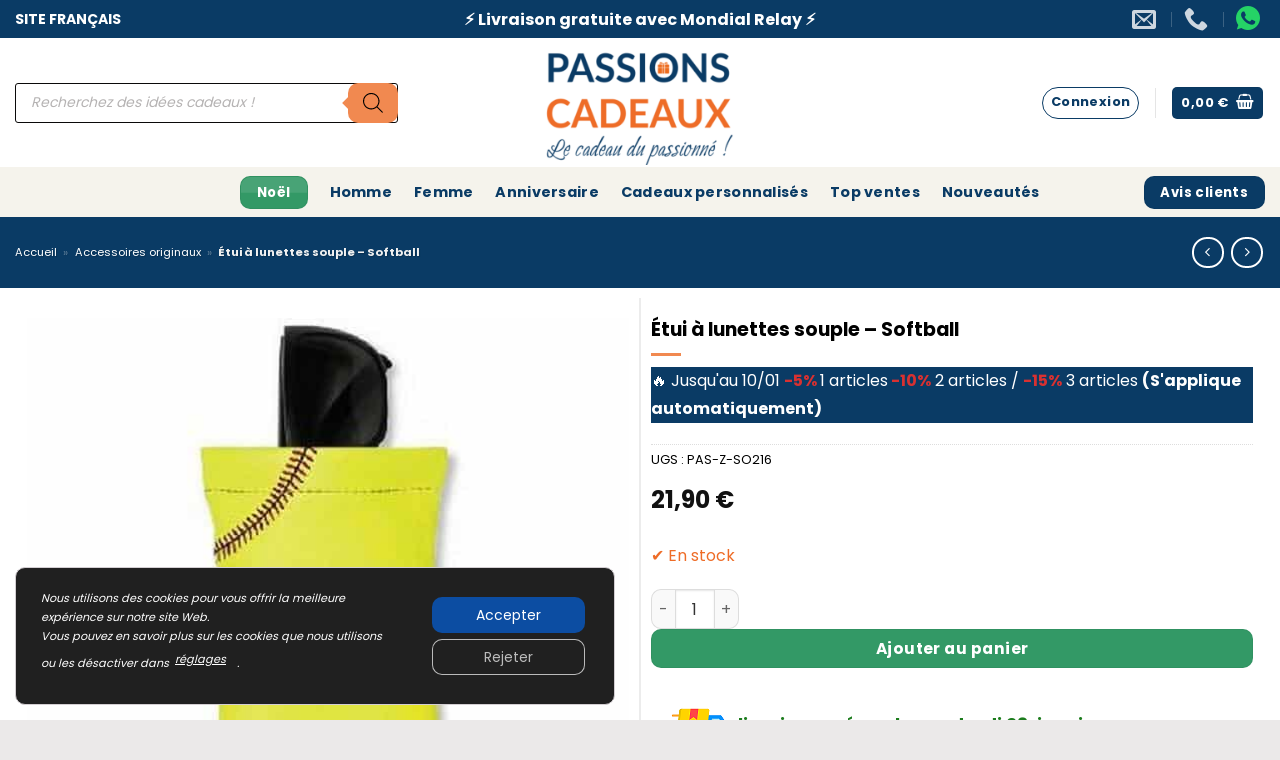

--- FILE ---
content_type: text/html; charset=UTF-8
request_url: https://www.passions-cadeaux.fr/etui-lunettes-souple-fantaisie-softball/
body_size: 53571
content:
<!DOCTYPE html>
<html lang="fr-FR" prefix="og: https://ogp.me/ns#" class="loading-site no-js">
<head>
	<meta charset="UTF-8" />
	<link rel="profile" href="https://gmpg.org/xfn/11" />
	<link rel="pingback" href="https://www.passions-cadeaux.fr/xmlrpc.php" />

	<script>(function(html){html.className = html.className.replace(/\bno-js\b/,'js')})(document.documentElement);</script>

<!-- Google Tag Manager for WordPress by gtm4wp.com -->
<script data-cfasync="false" data-pagespeed-no-defer>
	var gtm4wp_datalayer_name = "dataLayer";
	var dataLayer = dataLayer || [];
	const gtm4wp_use_sku_instead = 0;
	const gtm4wp_currency = 'EUR';
	const gtm4wp_product_per_impression = 1;
	const gtm4wp_clear_ecommerce = true;
	const gtm4wp_datalayer_max_timeout = 2000;
</script>
<!-- End Google Tag Manager for WordPress by gtm4wp.com --><meta name="viewport" content="width=device-width, initial-scale=1" />
<!-- Optimisation des moteurs de recherche par Rank Math PRO - https://rankmath.com/ -->
<title>Étui à lunettes souple - Softball | Passions Cadeaux</title>
<link data-rocket-prefetch href="https://cdn.certishopping.com" rel="dns-prefetch">
<link data-rocket-prefetch href="https://connect.facebook.net" rel="dns-prefetch">
<link data-rocket-prefetch href="https://www.clarity.ms" rel="dns-prefetch">
<link data-rocket-prefetch href="https://www.googletagmanager.com" rel="dns-prefetch">
<link data-rocket-prefetch href="https://certishopping.com" rel="dns-prefetch"><link rel="preload" data-rocket-preload as="image" href="https://www.passions-cadeaux.fr/wp-content/uploads/2020/09/etui-lunettes-souple-softball-1.jpg" fetchpriority="high">
<meta name="description" content="Découvrez notre collection d&#039;étuis à lunettes pour ranger et protéger vos lunettes de vue ou de soleil. Expédition en 24 h ✔️ Livraison offerte ✔️"/>
<meta name="robots" content="follow, index, max-snippet:-1, max-video-preview:-1, max-image-preview:large"/>
<link rel="canonical" href="https://www.passions-cadeaux.fr/etui-lunettes-souple-fantaisie-softball/" />
<meta property="og:locale" content="fr_FR" />
<meta property="og:type" content="product" />
<meta property="og:title" content="Étui à lunettes souple - Softball | Passions Cadeaux" />
<meta property="og:description" content="Découvrez notre collection d&#039;étuis à lunettes pour ranger et protéger vos lunettes de vue ou de soleil. Expédition en 24 h ✔️ Livraison offerte ✔️" />
<meta property="og:url" content="https://www.passions-cadeaux.fr/etui-lunettes-souple-fantaisie-softball/" />
<meta property="og:site_name" content="Passions Cadeaux" />
<meta property="og:updated_time" content="2025-10-21T04:52:45+02:00" />
<meta property="og:image" content="https://www.passions-cadeaux.fr/wp-content/uploads/2020/09/etui-lunettes-souple-softball-1.jpg" />
<meta property="og:image:secure_url" content="https://www.passions-cadeaux.fr/wp-content/uploads/2020/09/etui-lunettes-souple-softball-1.jpg" />
<meta property="og:image:width" content="600" />
<meta property="og:image:height" content="600" />
<meta property="og:image:alt" content="Étui à lunettes souple - Softball" />
<meta property="og:image:type" content="image/jpeg" />
<meta property="product:price:amount" content="21.9" />
<meta property="product:price:currency" content="EUR" />
<meta property="product:availability" content="instock" />
<meta property="product:retailer_item_id" content="PAS-Z-SO216" />
<meta name="twitter:card" content="summary_large_image" />
<meta name="twitter:title" content="Étui à lunettes souple - Softball | Passions Cadeaux" />
<meta name="twitter:description" content="Découvrez notre collection d&#039;étuis à lunettes pour ranger et protéger vos lunettes de vue ou de soleil. Expédition en 24 h ✔️ Livraison offerte ✔️" />
<meta name="twitter:image" content="https://www.passions-cadeaux.fr/wp-content/uploads/2020/09/etui-lunettes-souple-softball-1.jpg" />
<script type="application/ld+json" class="rank-math-schema-pro">{"@context":"https://schema.org","@graph":[{"@type":"Place","@id":"https://www.passions-cadeaux.fr/#place","geo":{"@type":"GeoCoordinates","latitude":"50.44766616821289","longitude":"3.443147659301758"},"hasMap":"https://www.google.com/maps/search/?api=1&amp;query=50.44766616821289,3.443147659301758","address":{"@type":"PostalAddress","streetAddress":"100 Carri\u00e8re joncqui\u00e8re","addressLocality":"Saint-Amand-les-Eaux","addressRegion":"Haut de France","postalCode":"59230","addressCountry":"FR"}},{"@type":["Store","Organization"],"@id":"https://www.passions-cadeaux.fr/#organization","name":"Passions Cadeaux","url":"https://www.passions-cadeaux.fr","sameAs":["https://www.facebook.com/passionscadeaux/","https://www.youtube.com/channel/UCdp6jvcIZgLWjd-UWVlUZbg","https://www.pinterest.fr/PassionsCadeaux/","https://www.instagram.com/passionscadeaux/"],"email":"commercial@passions-cadeaux.fr","address":{"@type":"PostalAddress","streetAddress":"100 Carri\u00e8re joncqui\u00e8re","addressLocality":"Saint-Amand-les-Eaux","addressRegion":"Haut de France","postalCode":"59230","addressCountry":"FR"},"logo":{"@type":"ImageObject","@id":"https://www.passions-cadeaux.fr/#logo","url":"https://www.passions-cadeaux.fr/wp-content/uploads/2024/11/logo-pa.jpg","contentUrl":"https://www.passions-cadeaux.fr/wp-content/uploads/2024/11/logo-pa.jpg","caption":"Passions Cadeaux","inLanguage":"fr-FR","width":"112","height":"112"},"priceRange":"$","openingHours":["Monday,Tuesday,Wednesday,Thursday,Friday 08:00-18:00"],"description":"Passions Cadeaux : L'art d'offrir l'exception, depuis 2021\r\n\r\nPassions Cadeaux n'est pas une simple boutique en ligne, mais un v\u00e9ritable \u00e9crin d'id\u00e9es cadeaux originales et inspir\u00e9es. Fond\u00e9e par deux amis basketteurs en qu\u00eate d'alternatives aux r\u00e9compenses traditionnelles, l'entreprise a su \u00e9voluer pour devenir une destination incontournable pour ceux qui cherchent \u00e0 marquer les esprits.\r\n\r\nUn univers de surprises pour tous les go\u00fbts et budgets\r\n\r\nQue ce soit pour un anniversaire, une f\u00eate, ou simplement pour le plaisir d'offrir, Passions Cadeaux propose une s\u00e9lection soign\u00e9e et diversifi\u00e9e :\r\n\r\nDes cadeaux uniques et originaux : Mode, beaut\u00e9, accessoires, figurines en m\u00e9tal... Chaque produit est choisi pour son originalit\u00e9 et sa capacit\u00e9 \u00e0 surprendre.\r\n\r\nPour tous les \u00e2ges et passions : Des id\u00e9es cadeaux pour femmes, hommes, enfants, avec des th\u00e9matiques vari\u00e9es pour r\u00e9pondre \u00e0 toutes les personnalit\u00e9s.\r\n\r\nAdapt\u00e9 \u00e0 tous les budgets : Des petites attentions \u00e0 moins de 20 euros aux cadeaux plus prestigieux, Passions Cadeaux s'engage \u00e0 offrir un large choix sans compromettre la qualit\u00e9.\r\n\r\nPlus qu'une boutique, une exp\u00e9rience\r\n\r\nPassions Cadeaux se distingue par son engagement envers ses clients :\r\n\r\nLivraison gratuite en France\r\n\r\nMessage cadeau offert\r\n\r\n\u00c9changes et retours faciles sous 30 jours\r\n\r\nPaiement s\u00e9curis\u00e9 en 4x sans frais\r\n\r\nUne \u00e9quipe fran\u00e7aise r\u00e9active et \u00e0 l'\u00e9coute\r\n\r\nUn engagement \u00e9thique et local\r\n\r\nBas\u00e9e \u00e0 Saint-Amand-les-Eaux, dans le nord de la France, Passions Cadeaux privil\u00e9gie les fournisseurs europ\u00e9ens et limite ses approvisionnements pour r\u00e9duire son empreinte carbone. La gestion commerciale et logistique est 100% fran\u00e7aise, garantissant une r\u00e9activit\u00e9 optimale pour les clients fran\u00e7ais, belges et suisses.","foundingDate":"2021","location":{"@id":"https://www.passions-cadeaux.fr/#place"},"image":{"@id":"https://www.passions-cadeaux.fr/#logo"},"telephone":"+33 0631661113"},{"@type":"WebSite","@id":"https://www.passions-cadeaux.fr/#website","url":"https://www.passions-cadeaux.fr","name":"Passions Cadeaux","publisher":{"@id":"https://www.passions-cadeaux.fr/#organization"},"inLanguage":"fr-FR"},{"@type":"ImageObject","@id":"https://www.passions-cadeaux.fr/wp-content/uploads/2020/09/etui-lunettes-souple-softball-1.jpg","url":"https://www.passions-cadeaux.fr/wp-content/uploads/2020/09/etui-lunettes-souple-softball-1.jpg","width":"600","height":"600","caption":"\u00c9tui \u00e0 lunettes souple - Softball","inLanguage":"fr-FR"},{"@type":"BreadcrumbList","@id":"https://www.passions-cadeaux.fr/etui-lunettes-souple-fantaisie-softball/#breadcrumb","itemListElement":[{"@type":"ListItem","position":"1","item":{"@id":"https://www.passions-cadeaux.fr","name":"Accueil"}},{"@type":"ListItem","position":"2","item":{"@id":"https://www.passions-cadeaux.fr/accessoires-originaux/","name":"Accessoires originaux"}},{"@type":"ListItem","position":"3","item":{"@id":"https://www.passions-cadeaux.fr/etui-lunettes-souple-fantaisie-softball/","name":"\u00c9tui \u00e0 lunettes souple &#8211; Softball"}}]},{"@type":"ItemPage","@id":"https://www.passions-cadeaux.fr/etui-lunettes-souple-fantaisie-softball/#webpage","url":"https://www.passions-cadeaux.fr/etui-lunettes-souple-fantaisie-softball/","name":"\u00c9tui \u00e0 lunettes souple - Softball | Passions Cadeaux","datePublished":"2021-10-01T14:20:42+02:00","dateModified":"2025-10-21T04:52:45+02:00","isPartOf":{"@id":"https://www.passions-cadeaux.fr/#website"},"primaryImageOfPage":{"@id":"https://www.passions-cadeaux.fr/wp-content/uploads/2020/09/etui-lunettes-souple-softball-1.jpg"},"inLanguage":"fr-FR","breadcrumb":{"@id":"https://www.passions-cadeaux.fr/etui-lunettes-souple-fantaisie-softball/#breadcrumb"}},{"@type":"Product","name":"\u00c9tui \u00e0 lunettes souple - Softball | Passions Cadeaux","description":"D\u00e9couvrez notre collection d'\u00e9tuis \u00e0 lunettes pour ranger et prot\u00e9ger vos lunettes de vue ou de soleil. Exp\u00e9dition en 24 h \u2714\ufe0f Livraison offerte \u2714\ufe0f","sku":"PAS-Z-SO216","category":"Accessoires originaux","mainEntityOfPage":{"@id":"https://www.passions-cadeaux.fr/etui-lunettes-souple-fantaisie-softball/#webpage"},"weight":{"@type":"QuantitativeValue","unitCode":"KGM","value":"0.02"},"image":[{"@type":"ImageObject","url":"https://www.passions-cadeaux.fr/wp-content/uploads/2020/09/etui-lunettes-souple-softball-1.jpg","height":"600","width":"600"}],"offers":{"@type":"Offer","price":"21.90","priceCurrency":"EUR","priceValidUntil":"2027-12-31","availability":"http://schema.org/InStock","itemCondition":"NewCondition","url":"https://www.passions-cadeaux.fr/etui-lunettes-souple-fantaisie-softball/","seller":{"@type":"Organization","@id":"https://www.passions-cadeaux.fr/","name":"Passions Cadeaux","url":"https://www.passions-cadeaux.fr","logo":"https://www.passions-cadeaux.fr/wp-content/uploads/2024/11/logo-pa.jpg"},"priceSpecification":{"price":"21.9","priceCurrency":"EUR","valueAddedTaxIncluded":"true"},"hasMerchantReturnPolicy":{"@type":"MerchantReturnPolicy","applicableCountry":"FR","returnPolicyCountry":"FR","returnPolicyCategory":"https://schema.org/MerchantReturnFiniteReturnWindow","merchantReturnDays":"30","returnMethod":"https://schema.org/ReturnByMail","returnFees":"https://schema.org/FreeReturn","refundType":"https://schema.org/FullRefund"},"shippingDetails":{"@type":"OfferShippingDetails","shippingRate":{"@type":"MonetaryAmount","value":"0","currency":"EUR"},"shippingDestination":{"@type":"DefinedRegion","addressCountry":"FR"},"deliveryTime":{"@type":"ShippingDeliveryTime","handlingTime":{"@type":"QuantitativeValue","minValue":"0","maxValue":"1","unitCode":"DAY"},"transitTime":{"@type":"QuantitativeValue","minValue":"0","maxValue":"4","unitCode":"DAY"}}}},"color":"Jaune","additionalProperty":[{"@type":"PropertyValue","name":"pa_brand","value":"Zumersport"},{"@type":"PropertyValue","name":"pa_gender","value":"unisexe"}],"@id":"https://www.passions-cadeaux.fr/etui-lunettes-souple-fantaisie-softball/#richSnippet"}]}</script>
<!-- /Extension Rank Math WordPress SEO -->


<link rel='prefetch' href='https://www.passions-cadeaux.fr/wp-content/themes/flatsome/assets/js/flatsome.js?ver=e2eddd6c228105dac048' />
<link rel='prefetch' href='https://www.passions-cadeaux.fr/wp-content/themes/flatsome/assets/js/chunk.slider.js?ver=3.20.4' />
<link rel='prefetch' href='https://www.passions-cadeaux.fr/wp-content/themes/flatsome/assets/js/chunk.popups.js?ver=3.20.4' />
<link rel='prefetch' href='https://www.passions-cadeaux.fr/wp-content/themes/flatsome/assets/js/chunk.tooltips.js?ver=3.20.4' />
<link rel='prefetch' href='https://www.passions-cadeaux.fr/wp-content/themes/flatsome/assets/js/woocommerce.js?ver=1c9be63d628ff7c3ff4c' />
<link rel="alternate" title="oEmbed (JSON)" type="application/json+oembed" href="https://www.passions-cadeaux.fr/wp-json/oembed/1.0/embed?url=https%3A%2F%2Fwww.passions-cadeaux.fr%2Fetui-lunettes-souple-fantaisie-softball%2F" />
<link rel="alternate" title="oEmbed (XML)" type="text/xml+oembed" href="https://www.passions-cadeaux.fr/wp-json/oembed/1.0/embed?url=https%3A%2F%2Fwww.passions-cadeaux.fr%2Fetui-lunettes-souple-fantaisie-softball%2F&#038;format=xml" />
<style id='wp-img-auto-sizes-contain-inline-css' type='text/css'>
img:is([sizes=auto i],[sizes^="auto," i]){contain-intrinsic-size:3000px 1500px}
/*# sourceURL=wp-img-auto-sizes-contain-inline-css */
</style>
<link data-minify="1" rel='stylesheet' id='formidable-css' href='https://www.passions-cadeaux.fr/wp-content/cache/min/1/wp-content/plugins/formidable/css/formidableforms.css?ver=1768799924' type='text/css' media='all' />
<link rel='stylesheet' id='certishoppingSideBootomLineStylesheet-css' href='https://www.passions-cadeaux.fr/wp-content/plugins/certishopping-social-reviews-for-woocommerce/assets/css/bottom-line.css?ver=6.9' type='text/css' media='all' />
<style id='certishoppingSideBootomLineStylesheet-inline-css' type='text/css'>
.certishopping.bottomLine.certi_catalog { display: flex; justify-content: center; } .certishopping.bottomLine.certi_catalog { display: flex; justify-content: right; position: absolute; margin-top: -46px; margin-left: 113px; } @media only screen and (min-device-width: 200px) and (max-device-width: 767px) and (orientation: portrait) { .certishopping.bottomLine.certi_catalog { display: flex; justify-content: center; position: relative!important; margin-top: 0!important; margin-left: 0!important; } }
/*# sourceURL=certishoppingSideBootomLineStylesheet-inline-css */
</style>
<style id='wp-emoji-styles-inline-css' type='text/css'>

	img.wp-smiley, img.emoji {
		display: inline !important;
		border: none !important;
		box-shadow: none !important;
		height: 1em !important;
		width: 1em !important;
		margin: 0 0.07em !important;
		vertical-align: -0.1em !important;
		background: none !important;
		padding: 0 !important;
	}
/*# sourceURL=wp-emoji-styles-inline-css */
</style>
<style id='wp-block-library-inline-css' type='text/css'>
:root{--wp-block-synced-color:#7a00df;--wp-block-synced-color--rgb:122,0,223;--wp-bound-block-color:var(--wp-block-synced-color);--wp-editor-canvas-background:#ddd;--wp-admin-theme-color:#007cba;--wp-admin-theme-color--rgb:0,124,186;--wp-admin-theme-color-darker-10:#006ba1;--wp-admin-theme-color-darker-10--rgb:0,107,160.5;--wp-admin-theme-color-darker-20:#005a87;--wp-admin-theme-color-darker-20--rgb:0,90,135;--wp-admin-border-width-focus:2px}@media (min-resolution:192dpi){:root{--wp-admin-border-width-focus:1.5px}}.wp-element-button{cursor:pointer}:root .has-very-light-gray-background-color{background-color:#eee}:root .has-very-dark-gray-background-color{background-color:#313131}:root .has-very-light-gray-color{color:#eee}:root .has-very-dark-gray-color{color:#313131}:root .has-vivid-green-cyan-to-vivid-cyan-blue-gradient-background{background:linear-gradient(135deg,#00d084,#0693e3)}:root .has-purple-crush-gradient-background{background:linear-gradient(135deg,#34e2e4,#4721fb 50%,#ab1dfe)}:root .has-hazy-dawn-gradient-background{background:linear-gradient(135deg,#faaca8,#dad0ec)}:root .has-subdued-olive-gradient-background{background:linear-gradient(135deg,#fafae1,#67a671)}:root .has-atomic-cream-gradient-background{background:linear-gradient(135deg,#fdd79a,#004a59)}:root .has-nightshade-gradient-background{background:linear-gradient(135deg,#330968,#31cdcf)}:root .has-midnight-gradient-background{background:linear-gradient(135deg,#020381,#2874fc)}:root{--wp--preset--font-size--normal:16px;--wp--preset--font-size--huge:42px}.has-regular-font-size{font-size:1em}.has-larger-font-size{font-size:2.625em}.has-normal-font-size{font-size:var(--wp--preset--font-size--normal)}.has-huge-font-size{font-size:var(--wp--preset--font-size--huge)}.has-text-align-center{text-align:center}.has-text-align-left{text-align:left}.has-text-align-right{text-align:right}.has-fit-text{white-space:nowrap!important}#end-resizable-editor-section{display:none}.aligncenter{clear:both}.items-justified-left{justify-content:flex-start}.items-justified-center{justify-content:center}.items-justified-right{justify-content:flex-end}.items-justified-space-between{justify-content:space-between}.screen-reader-text{border:0;clip-path:inset(50%);height:1px;margin:-1px;overflow:hidden;padding:0;position:absolute;width:1px;word-wrap:normal!important}.screen-reader-text:focus{background-color:#ddd;clip-path:none;color:#444;display:block;font-size:1em;height:auto;left:5px;line-height:normal;padding:15px 23px 14px;text-decoration:none;top:5px;width:auto;z-index:100000}html :where(.has-border-color){border-style:solid}html :where([style*=border-top-color]){border-top-style:solid}html :where([style*=border-right-color]){border-right-style:solid}html :where([style*=border-bottom-color]){border-bottom-style:solid}html :where([style*=border-left-color]){border-left-style:solid}html :where([style*=border-width]){border-style:solid}html :where([style*=border-top-width]){border-top-style:solid}html :where([style*=border-right-width]){border-right-style:solid}html :where([style*=border-bottom-width]){border-bottom-style:solid}html :where([style*=border-left-width]){border-left-style:solid}html :where(img[class*=wp-image-]){height:auto;max-width:100%}:where(figure){margin:0 0 1em}html :where(.is-position-sticky){--wp-admin--admin-bar--position-offset:var(--wp-admin--admin-bar--height,0px)}@media screen and (max-width:600px){html :where(.is-position-sticky){--wp-admin--admin-bar--position-offset:0px}}

/*# sourceURL=wp-block-library-inline-css */
</style><link data-minify="1" rel='stylesheet' id='wc-blocks-style-css' href='https://www.passions-cadeaux.fr/wp-content/cache/min/1/wp-content/plugins/woocommerce/assets/client/blocks/wc-blocks.css?ver=1768799924' type='text/css' media='all' />
<style id='global-styles-inline-css' type='text/css'>
:root{--wp--preset--aspect-ratio--square: 1;--wp--preset--aspect-ratio--4-3: 4/3;--wp--preset--aspect-ratio--3-4: 3/4;--wp--preset--aspect-ratio--3-2: 3/2;--wp--preset--aspect-ratio--2-3: 2/3;--wp--preset--aspect-ratio--16-9: 16/9;--wp--preset--aspect-ratio--9-16: 9/16;--wp--preset--color--black: #000000;--wp--preset--color--cyan-bluish-gray: #abb8c3;--wp--preset--color--white: #ffffff;--wp--preset--color--pale-pink: #f78da7;--wp--preset--color--vivid-red: #cf2e2e;--wp--preset--color--luminous-vivid-orange: #ff6900;--wp--preset--color--luminous-vivid-amber: #fcb900;--wp--preset--color--light-green-cyan: #7bdcb5;--wp--preset--color--vivid-green-cyan: #00d084;--wp--preset--color--pale-cyan-blue: #8ed1fc;--wp--preset--color--vivid-cyan-blue: #0693e3;--wp--preset--color--vivid-purple: #9b51e0;--wp--preset--color--primary: #0a3b65;--wp--preset--color--secondary: #f18950;--wp--preset--color--success: #339966;--wp--preset--color--alert: #dd3333;--wp--preset--gradient--vivid-cyan-blue-to-vivid-purple: linear-gradient(135deg,rgb(6,147,227) 0%,rgb(155,81,224) 100%);--wp--preset--gradient--light-green-cyan-to-vivid-green-cyan: linear-gradient(135deg,rgb(122,220,180) 0%,rgb(0,208,130) 100%);--wp--preset--gradient--luminous-vivid-amber-to-luminous-vivid-orange: linear-gradient(135deg,rgb(252,185,0) 0%,rgb(255,105,0) 100%);--wp--preset--gradient--luminous-vivid-orange-to-vivid-red: linear-gradient(135deg,rgb(255,105,0) 0%,rgb(207,46,46) 100%);--wp--preset--gradient--very-light-gray-to-cyan-bluish-gray: linear-gradient(135deg,rgb(238,238,238) 0%,rgb(169,184,195) 100%);--wp--preset--gradient--cool-to-warm-spectrum: linear-gradient(135deg,rgb(74,234,220) 0%,rgb(151,120,209) 20%,rgb(207,42,186) 40%,rgb(238,44,130) 60%,rgb(251,105,98) 80%,rgb(254,248,76) 100%);--wp--preset--gradient--blush-light-purple: linear-gradient(135deg,rgb(255,206,236) 0%,rgb(152,150,240) 100%);--wp--preset--gradient--blush-bordeaux: linear-gradient(135deg,rgb(254,205,165) 0%,rgb(254,45,45) 50%,rgb(107,0,62) 100%);--wp--preset--gradient--luminous-dusk: linear-gradient(135deg,rgb(255,203,112) 0%,rgb(199,81,192) 50%,rgb(65,88,208) 100%);--wp--preset--gradient--pale-ocean: linear-gradient(135deg,rgb(255,245,203) 0%,rgb(182,227,212) 50%,rgb(51,167,181) 100%);--wp--preset--gradient--electric-grass: linear-gradient(135deg,rgb(202,248,128) 0%,rgb(113,206,126) 100%);--wp--preset--gradient--midnight: linear-gradient(135deg,rgb(2,3,129) 0%,rgb(40,116,252) 100%);--wp--preset--font-size--small: 13px;--wp--preset--font-size--medium: 20px;--wp--preset--font-size--large: 36px;--wp--preset--font-size--x-large: 42px;--wp--preset--spacing--20: 0.44rem;--wp--preset--spacing--30: 0.67rem;--wp--preset--spacing--40: 1rem;--wp--preset--spacing--50: 1.5rem;--wp--preset--spacing--60: 2.25rem;--wp--preset--spacing--70: 3.38rem;--wp--preset--spacing--80: 5.06rem;--wp--preset--shadow--natural: 6px 6px 9px rgba(0, 0, 0, 0.2);--wp--preset--shadow--deep: 12px 12px 50px rgba(0, 0, 0, 0.4);--wp--preset--shadow--sharp: 6px 6px 0px rgba(0, 0, 0, 0.2);--wp--preset--shadow--outlined: 6px 6px 0px -3px rgb(255, 255, 255), 6px 6px rgb(0, 0, 0);--wp--preset--shadow--crisp: 6px 6px 0px rgb(0, 0, 0);}:where(body) { margin: 0; }.wp-site-blocks > .alignleft { float: left; margin-right: 2em; }.wp-site-blocks > .alignright { float: right; margin-left: 2em; }.wp-site-blocks > .aligncenter { justify-content: center; margin-left: auto; margin-right: auto; }:where(.is-layout-flex){gap: 0.5em;}:where(.is-layout-grid){gap: 0.5em;}.is-layout-flow > .alignleft{float: left;margin-inline-start: 0;margin-inline-end: 2em;}.is-layout-flow > .alignright{float: right;margin-inline-start: 2em;margin-inline-end: 0;}.is-layout-flow > .aligncenter{margin-left: auto !important;margin-right: auto !important;}.is-layout-constrained > .alignleft{float: left;margin-inline-start: 0;margin-inline-end: 2em;}.is-layout-constrained > .alignright{float: right;margin-inline-start: 2em;margin-inline-end: 0;}.is-layout-constrained > .aligncenter{margin-left: auto !important;margin-right: auto !important;}.is-layout-constrained > :where(:not(.alignleft):not(.alignright):not(.alignfull)){margin-left: auto !important;margin-right: auto !important;}body .is-layout-flex{display: flex;}.is-layout-flex{flex-wrap: wrap;align-items: center;}.is-layout-flex > :is(*, div){margin: 0;}body .is-layout-grid{display: grid;}.is-layout-grid > :is(*, div){margin: 0;}body{padding-top: 0px;padding-right: 0px;padding-bottom: 0px;padding-left: 0px;}a:where(:not(.wp-element-button)){text-decoration: none;}:root :where(.wp-element-button, .wp-block-button__link){background-color: #32373c;border-width: 0;color: #fff;font-family: inherit;font-size: inherit;font-style: inherit;font-weight: inherit;letter-spacing: inherit;line-height: inherit;padding-top: calc(0.667em + 2px);padding-right: calc(1.333em + 2px);padding-bottom: calc(0.667em + 2px);padding-left: calc(1.333em + 2px);text-decoration: none;text-transform: inherit;}.has-black-color{color: var(--wp--preset--color--black) !important;}.has-cyan-bluish-gray-color{color: var(--wp--preset--color--cyan-bluish-gray) !important;}.has-white-color{color: var(--wp--preset--color--white) !important;}.has-pale-pink-color{color: var(--wp--preset--color--pale-pink) !important;}.has-vivid-red-color{color: var(--wp--preset--color--vivid-red) !important;}.has-luminous-vivid-orange-color{color: var(--wp--preset--color--luminous-vivid-orange) !important;}.has-luminous-vivid-amber-color{color: var(--wp--preset--color--luminous-vivid-amber) !important;}.has-light-green-cyan-color{color: var(--wp--preset--color--light-green-cyan) !important;}.has-vivid-green-cyan-color{color: var(--wp--preset--color--vivid-green-cyan) !important;}.has-pale-cyan-blue-color{color: var(--wp--preset--color--pale-cyan-blue) !important;}.has-vivid-cyan-blue-color{color: var(--wp--preset--color--vivid-cyan-blue) !important;}.has-vivid-purple-color{color: var(--wp--preset--color--vivid-purple) !important;}.has-primary-color{color: var(--wp--preset--color--primary) !important;}.has-secondary-color{color: var(--wp--preset--color--secondary) !important;}.has-success-color{color: var(--wp--preset--color--success) !important;}.has-alert-color{color: var(--wp--preset--color--alert) !important;}.has-black-background-color{background-color: var(--wp--preset--color--black) !important;}.has-cyan-bluish-gray-background-color{background-color: var(--wp--preset--color--cyan-bluish-gray) !important;}.has-white-background-color{background-color: var(--wp--preset--color--white) !important;}.has-pale-pink-background-color{background-color: var(--wp--preset--color--pale-pink) !important;}.has-vivid-red-background-color{background-color: var(--wp--preset--color--vivid-red) !important;}.has-luminous-vivid-orange-background-color{background-color: var(--wp--preset--color--luminous-vivid-orange) !important;}.has-luminous-vivid-amber-background-color{background-color: var(--wp--preset--color--luminous-vivid-amber) !important;}.has-light-green-cyan-background-color{background-color: var(--wp--preset--color--light-green-cyan) !important;}.has-vivid-green-cyan-background-color{background-color: var(--wp--preset--color--vivid-green-cyan) !important;}.has-pale-cyan-blue-background-color{background-color: var(--wp--preset--color--pale-cyan-blue) !important;}.has-vivid-cyan-blue-background-color{background-color: var(--wp--preset--color--vivid-cyan-blue) !important;}.has-vivid-purple-background-color{background-color: var(--wp--preset--color--vivid-purple) !important;}.has-primary-background-color{background-color: var(--wp--preset--color--primary) !important;}.has-secondary-background-color{background-color: var(--wp--preset--color--secondary) !important;}.has-success-background-color{background-color: var(--wp--preset--color--success) !important;}.has-alert-background-color{background-color: var(--wp--preset--color--alert) !important;}.has-black-border-color{border-color: var(--wp--preset--color--black) !important;}.has-cyan-bluish-gray-border-color{border-color: var(--wp--preset--color--cyan-bluish-gray) !important;}.has-white-border-color{border-color: var(--wp--preset--color--white) !important;}.has-pale-pink-border-color{border-color: var(--wp--preset--color--pale-pink) !important;}.has-vivid-red-border-color{border-color: var(--wp--preset--color--vivid-red) !important;}.has-luminous-vivid-orange-border-color{border-color: var(--wp--preset--color--luminous-vivid-orange) !important;}.has-luminous-vivid-amber-border-color{border-color: var(--wp--preset--color--luminous-vivid-amber) !important;}.has-light-green-cyan-border-color{border-color: var(--wp--preset--color--light-green-cyan) !important;}.has-vivid-green-cyan-border-color{border-color: var(--wp--preset--color--vivid-green-cyan) !important;}.has-pale-cyan-blue-border-color{border-color: var(--wp--preset--color--pale-cyan-blue) !important;}.has-vivid-cyan-blue-border-color{border-color: var(--wp--preset--color--vivid-cyan-blue) !important;}.has-vivid-purple-border-color{border-color: var(--wp--preset--color--vivid-purple) !important;}.has-primary-border-color{border-color: var(--wp--preset--color--primary) !important;}.has-secondary-border-color{border-color: var(--wp--preset--color--secondary) !important;}.has-success-border-color{border-color: var(--wp--preset--color--success) !important;}.has-alert-border-color{border-color: var(--wp--preset--color--alert) !important;}.has-vivid-cyan-blue-to-vivid-purple-gradient-background{background: var(--wp--preset--gradient--vivid-cyan-blue-to-vivid-purple) !important;}.has-light-green-cyan-to-vivid-green-cyan-gradient-background{background: var(--wp--preset--gradient--light-green-cyan-to-vivid-green-cyan) !important;}.has-luminous-vivid-amber-to-luminous-vivid-orange-gradient-background{background: var(--wp--preset--gradient--luminous-vivid-amber-to-luminous-vivid-orange) !important;}.has-luminous-vivid-orange-to-vivid-red-gradient-background{background: var(--wp--preset--gradient--luminous-vivid-orange-to-vivid-red) !important;}.has-very-light-gray-to-cyan-bluish-gray-gradient-background{background: var(--wp--preset--gradient--very-light-gray-to-cyan-bluish-gray) !important;}.has-cool-to-warm-spectrum-gradient-background{background: var(--wp--preset--gradient--cool-to-warm-spectrum) !important;}.has-blush-light-purple-gradient-background{background: var(--wp--preset--gradient--blush-light-purple) !important;}.has-blush-bordeaux-gradient-background{background: var(--wp--preset--gradient--blush-bordeaux) !important;}.has-luminous-dusk-gradient-background{background: var(--wp--preset--gradient--luminous-dusk) !important;}.has-pale-ocean-gradient-background{background: var(--wp--preset--gradient--pale-ocean) !important;}.has-electric-grass-gradient-background{background: var(--wp--preset--gradient--electric-grass) !important;}.has-midnight-gradient-background{background: var(--wp--preset--gradient--midnight) !important;}.has-small-font-size{font-size: var(--wp--preset--font-size--small) !important;}.has-medium-font-size{font-size: var(--wp--preset--font-size--medium) !important;}.has-large-font-size{font-size: var(--wp--preset--font-size--large) !important;}.has-x-large-font-size{font-size: var(--wp--preset--font-size--x-large) !important;}
/*# sourceURL=global-styles-inline-css */
</style>

<link rel='stylesheet' id='wapf-frontend-css-css' href='https://www.passions-cadeaux.fr/wp-content/plugins/advanced-product-fields-for-woocommerce/assets/css/frontend.min.css?ver=1.6.18' type='text/css' media='all' />
<style id='pi-edd_dummy-handle-inline-css' type='text/css'>

            .pi-edd{
                display:block;
                width:100%;
                text-align:center;
                margin-top:5px;
                margin-bottom:5px;
                font-size:12px;
                border-radius:6px;
            }

            .pi-edd:empty{
                display:none;
            }

            .pi-edd-show{
                display:block;
            }

            .pi-edd-short-code-show{
                display:inline-block;
            }

            .pi-edd-hide{
                display:none;
            }

            .pi-edd span{
                font-weight:bold;
            }

            .pi-edd-product, .pi-edd-ajax{
                background:#ffffff;
                color:#1c7c1d;
                padding: 5px 5px;
                margin-top:1rem;
                margin-bottom:1rem;
                clear:both;
                text-align:left;
                font-size:12px;
            }

            .pi-edd-loop{
                background:;
                color:#1c7c1d;
                padding: 5px 5px;
                text-align:center;
                font-size:12px;
            }

            .pi-edd-loop-ajax{
                width:100%;
            }

            .pi-edd.pi-edd-cart{
                background:#ffffff;
                color:#1c7c1d;
                padding: 5px 5px;
                text-align:center;
                display:block;
                padding:0px 10px;
                width:auto;
                font-size:12px;
            }

            .pi-edd-icon{
                display:inline-block !important;
                margin:0 7px;
                vertical-align:middle;
            }

            .pi-loading{
                background: url(https://www.passions-cadeaux.fr/wp-content/plugins/estimate-delivery-date-for-woocommerce-pro//public/img/loading.gif) #ccc no-repeat 0 0;
                background-size: cover;
                color:transparent !important;
            }

            .pi-loading:empty{
                display: block !important;
                padding:15px;
            }
        
/*# sourceURL=pi-edd_dummy-handle-inline-css */
</style>
<style id='woocommerce-inline-inline-css' type='text/css'>
.woocommerce form .form-row .required { visibility: visible; }
/*# sourceURL=woocommerce-inline-inline-css */
</style>
<link data-minify="1" rel='stylesheet' id='dndmfu-wc-css' href='https://www.passions-cadeaux.fr/wp-content/cache/min/1/wp-content/plugins/drag-and-drop-multiple-file-upload-for-woocommerce/assets/css/dnd-upload-wc.css?ver=1768799924' type='text/css' media='all' />
<style id='rsfv-woocommerce-inline-css' type='text/css'>
.woocommerce ul.products li.product .woocommerce-product-gallery__image video.rsfv-video,
				    .woocommerce ul.products li.product .woocommerce-product-gallery__image iframe.rsfv-video,
					.woocommerce div.product div.woocommerce-product-gallery figure.woocommerce-product-gallery__wrapper .woocommerce-product-gallery__image video.rsfv-video,
				 .woocommerce div.product div.woocommerce-product-gallery figure.woocommerce-product-gallery__wrapper .woocommerce-product-gallery__image iframe.rsfv-video,
				 .woocommerce.product.rsfv-has-video div.woocommerce-product-gallery figure.woocommerce-product-gallery__wrapper .woocommerce-product-gallery__image video.rsfv-video,
				 .woocommerce.product.rsfv-has-video div.woocommerce-product-gallery figure.woocommerce-product-gallery__wrapper .woocommerce-product-gallery__image iframe.rsfv-video,
				 { height: auto; width: 100% !important; aspect-ratio: 16/9; }.woocommerce-loop-product__title { margin-top: 20px; }.woocommerce.product.rsfv-has-video .woocommerce-product-gallery__wrapper .woocommerce-product-gallery__image + .woocommerce-product-gallery__image--placeholder
					{ display: none; }
/*# sourceURL=rsfv-woocommerce-inline-css */
</style>
<link data-minify="1" rel='stylesheet' id='brands-styles-css' href='https://www.passions-cadeaux.fr/wp-content/cache/min/1/wp-content/plugins/woocommerce/assets/css/brands.css?ver=1768799965' type='text/css' media='all' />
<link rel='stylesheet' id='dgwt-wcas-style-css' href='https://www.passions-cadeaux.fr/wp-content/plugins/ajax-search-for-woocommerce/assets/css/style.min.css?ver=1.32.2' type='text/css' media='all' />
<link data-minify="1" rel='stylesheet' id='flatsome-swatches-frontend-css' href='https://www.passions-cadeaux.fr/wp-content/cache/min/1/wp-content/themes/flatsome/assets/css/extensions/flatsome-swatches-frontend.css?ver=1768799924' type='text/css' media='all' />
<link data-minify="1" rel='stylesheet' id='worldline-checkout-css' href='https://www.passions-cadeaux.fr/wp-content/cache/min/1/wp-content/plugins/cawl/assets/checkout-frontend-main.css?ver=1768799924' type='text/css' media='all' />
<link data-minify="1" rel='stylesheet' id='flatsome-main-css' href='https://www.passions-cadeaux.fr/wp-content/cache/min/1/wp-content/themes/flatsome/assets/css/flatsome.css?ver=1768799924' type='text/css' media='all' />
<style id='flatsome-main-inline-css' type='text/css'>
@font-face {
				font-family: "fl-icons";
				font-display: block;
				src: url(https://www.passions-cadeaux.fr/wp-content/themes/flatsome/assets/css/icons/fl-icons.eot?v=3.20.4);
				src:
					url(https://www.passions-cadeaux.fr/wp-content/themes/flatsome/assets/css/icons/fl-icons.eot#iefix?v=3.20.4) format("embedded-opentype"),
					url(https://www.passions-cadeaux.fr/wp-content/themes/flatsome/assets/css/icons/fl-icons.woff2?v=3.20.4) format("woff2"),
					url(https://www.passions-cadeaux.fr/wp-content/themes/flatsome/assets/css/icons/fl-icons.ttf?v=3.20.4) format("truetype"),
					url(https://www.passions-cadeaux.fr/wp-content/themes/flatsome/assets/css/icons/fl-icons.woff?v=3.20.4) format("woff"),
					url(https://www.passions-cadeaux.fr/wp-content/themes/flatsome/assets/css/icons/fl-icons.svg?v=3.20.4#fl-icons) format("svg");
			}
/*# sourceURL=flatsome-main-inline-css */
</style>
<link data-minify="1" rel='stylesheet' id='flatsome-shop-css' href='https://www.passions-cadeaux.fr/wp-content/cache/min/1/wp-content/themes/flatsome/assets/css/flatsome-shop.css?ver=1768799924' type='text/css' media='all' />
<link rel='stylesheet' id='flatsome-style-css' href='https://www.passions-cadeaux.fr/wp-content/themes/flatsome-child/style.css?ver=3.0' type='text/css' media='all' />
<link data-minify="1" rel='stylesheet' id='moove_gdpr_frontend-css' href='https://www.passions-cadeaux.fr/wp-content/cache/min/1/wp-content/plugins/gdpr-cookie-compliance/dist/styles/gdpr-main-nf.css?ver=1768799924' type='text/css' media='all' />
<style id='moove_gdpr_frontend-inline-css' type='text/css'>
				#moove_gdpr_cookie_info_bar .moove-gdpr-info-bar-container .moove-gdpr-info-bar-content a.mgbutton.moove-gdpr-infobar-reject-btn, 
				#moove_gdpr_cookie_info_bar .moove-gdpr-info-bar-container .moove-gdpr-info-bar-content button.mgbutton.moove-gdpr-infobar-reject-btn {
					background-color: transparent;
					box-shadow: inset 0 0 0 1px currentColor;
					opacity: .7;
					color: #202020;
				}

				#moove_gdpr_cookie_info_bar .moove-gdpr-info-bar-container .moove-gdpr-info-bar-content a.mgbutton.moove-gdpr-infobar-reject-btn:hover, 
				#moove_gdpr_cookie_info_bar .moove-gdpr-info-bar-container .moove-gdpr-info-bar-content button.mgbutton.moove-gdpr-infobar-reject-btn:hover {
					background-color: #202020;
					box-shadow: none;
					color: #fff;
					opacity: 1;
				}

				#moove_gdpr_cookie_info_bar:not(.gdpr-full-screen-infobar).moove-gdpr-dark-scheme .moove-gdpr-info-bar-container .moove-gdpr-info-bar-content a.mgbutton.moove-gdpr-infobar-reject-btn, #moove_gdpr_cookie_info_bar:not(.gdpr-full-screen-infobar).moove-gdpr-dark-scheme .moove-gdpr-info-bar-container .moove-gdpr-info-bar-content button.mgbutton.moove-gdpr-infobar-reject-btn {
					background-color: transparent;
					box-shadow: inset 0 0 0 1px currentColor;
					opacity: .7;
					color: #fff;
				}

				#moove_gdpr_cookie_info_bar:not(.gdpr-full-screen-infobar).moove-gdpr-dark-scheme .moove-gdpr-info-bar-container .moove-gdpr-info-bar-content a.mgbutton.moove-gdpr-infobar-reject-btn:hover, #moove_gdpr_cookie_info_bar:not(.gdpr-full-screen-infobar).moove-gdpr-dark-scheme .moove-gdpr-info-bar-container .moove-gdpr-info-bar-content button.mgbutton.moove-gdpr-infobar-reject-btn:hover {
					box-shadow: none;
					opacity: 1;
					color: #202020;
					background-color: #fff;
				}
							#moove_gdpr_cookie_modal .moove-gdpr-modal-content .moove-gdpr-tab-main h3.tab-title, 
				#moove_gdpr_cookie_modal .moove-gdpr-modal-content .moove-gdpr-tab-main span.tab-title,
				#moove_gdpr_cookie_modal .moove-gdpr-modal-content .moove-gdpr-modal-left-content #moove-gdpr-menu li a, 
				#moove_gdpr_cookie_modal .moove-gdpr-modal-content .moove-gdpr-modal-left-content #moove-gdpr-menu li button,
				#moove_gdpr_cookie_modal .moove-gdpr-modal-content .moove-gdpr-modal-left-content .moove-gdpr-branding-cnt a,
				#moove_gdpr_cookie_modal .moove-gdpr-modal-content .moove-gdpr-modal-footer-content .moove-gdpr-button-holder a.mgbutton, 
				#moove_gdpr_cookie_modal .moove-gdpr-modal-content .moove-gdpr-modal-footer-content .moove-gdpr-button-holder button.mgbutton,
				#moove_gdpr_cookie_modal .cookie-switch .cookie-slider:after, 
				#moove_gdpr_cookie_modal .cookie-switch .slider:after, 
				#moove_gdpr_cookie_modal .switch .cookie-slider:after, 
				#moove_gdpr_cookie_modal .switch .slider:after,
				#moove_gdpr_cookie_info_bar .moove-gdpr-info-bar-container .moove-gdpr-info-bar-content p, 
				#moove_gdpr_cookie_info_bar .moove-gdpr-info-bar-container .moove-gdpr-info-bar-content p a,
				#moove_gdpr_cookie_info_bar .moove-gdpr-info-bar-container .moove-gdpr-info-bar-content a.mgbutton, 
				#moove_gdpr_cookie_info_bar .moove-gdpr-info-bar-container .moove-gdpr-info-bar-content button.mgbutton,
				#moove_gdpr_cookie_modal .moove-gdpr-modal-content .moove-gdpr-tab-main .moove-gdpr-tab-main-content h1, 
				#moove_gdpr_cookie_modal .moove-gdpr-modal-content .moove-gdpr-tab-main .moove-gdpr-tab-main-content h2, 
				#moove_gdpr_cookie_modal .moove-gdpr-modal-content .moove-gdpr-tab-main .moove-gdpr-tab-main-content h3, 
				#moove_gdpr_cookie_modal .moove-gdpr-modal-content .moove-gdpr-tab-main .moove-gdpr-tab-main-content h4, 
				#moove_gdpr_cookie_modal .moove-gdpr-modal-content .moove-gdpr-tab-main .moove-gdpr-tab-main-content h5, 
				#moove_gdpr_cookie_modal .moove-gdpr-modal-content .moove-gdpr-tab-main .moove-gdpr-tab-main-content h6,
				#moove_gdpr_cookie_modal .moove-gdpr-modal-content.moove_gdpr_modal_theme_v2 .moove-gdpr-modal-title .tab-title,
				#moove_gdpr_cookie_modal .moove-gdpr-modal-content.moove_gdpr_modal_theme_v2 .moove-gdpr-tab-main h3.tab-title, 
				#moove_gdpr_cookie_modal .moove-gdpr-modal-content.moove_gdpr_modal_theme_v2 .moove-gdpr-tab-main span.tab-title,
				#moove_gdpr_cookie_modal .moove-gdpr-modal-content.moove_gdpr_modal_theme_v2 .moove-gdpr-branding-cnt a {
					font-weight: inherit				}
			#moove_gdpr_cookie_modal,#moove_gdpr_cookie_info_bar,.gdpr_cookie_settings_shortcode_content{font-family:inherit}#moove_gdpr_save_popup_settings_button{background-color:#373737;color:#fff}#moove_gdpr_save_popup_settings_button:hover{background-color:#000}#moove_gdpr_cookie_info_bar .moove-gdpr-info-bar-container .moove-gdpr-info-bar-content a.mgbutton,#moove_gdpr_cookie_info_bar .moove-gdpr-info-bar-container .moove-gdpr-info-bar-content button.mgbutton{background-color:#0c4da2}#moove_gdpr_cookie_modal .moove-gdpr-modal-content .moove-gdpr-modal-footer-content .moove-gdpr-button-holder a.mgbutton,#moove_gdpr_cookie_modal .moove-gdpr-modal-content .moove-gdpr-modal-footer-content .moove-gdpr-button-holder button.mgbutton,.gdpr_cookie_settings_shortcode_content .gdpr-shr-button.button-green{background-color:#0c4da2;border-color:#0c4da2}#moove_gdpr_cookie_modal .moove-gdpr-modal-content .moove-gdpr-modal-footer-content .moove-gdpr-button-holder a.mgbutton:hover,#moove_gdpr_cookie_modal .moove-gdpr-modal-content .moove-gdpr-modal-footer-content .moove-gdpr-button-holder button.mgbutton:hover,.gdpr_cookie_settings_shortcode_content .gdpr-shr-button.button-green:hover{background-color:#fff;color:#0c4da2}#moove_gdpr_cookie_modal .moove-gdpr-modal-content .moove-gdpr-modal-close i,#moove_gdpr_cookie_modal .moove-gdpr-modal-content .moove-gdpr-modal-close span.gdpr-icon{background-color:#0c4da2;border:1px solid #0c4da2}#moove_gdpr_cookie_info_bar span.moove-gdpr-infobar-allow-all.focus-g,#moove_gdpr_cookie_info_bar span.moove-gdpr-infobar-allow-all:focus,#moove_gdpr_cookie_info_bar button.moove-gdpr-infobar-allow-all.focus-g,#moove_gdpr_cookie_info_bar button.moove-gdpr-infobar-allow-all:focus,#moove_gdpr_cookie_info_bar span.moove-gdpr-infobar-reject-btn.focus-g,#moove_gdpr_cookie_info_bar span.moove-gdpr-infobar-reject-btn:focus,#moove_gdpr_cookie_info_bar button.moove-gdpr-infobar-reject-btn.focus-g,#moove_gdpr_cookie_info_bar button.moove-gdpr-infobar-reject-btn:focus,#moove_gdpr_cookie_info_bar span.change-settings-button.focus-g,#moove_gdpr_cookie_info_bar span.change-settings-button:focus,#moove_gdpr_cookie_info_bar button.change-settings-button.focus-g,#moove_gdpr_cookie_info_bar button.change-settings-button:focus{-webkit-box-shadow:0 0 1px 3px #0c4da2;-moz-box-shadow:0 0 1px 3px #0c4da2;box-shadow:0 0 1px 3px #0c4da2}#moove_gdpr_cookie_modal .moove-gdpr-modal-content .moove-gdpr-modal-close i:hover,#moove_gdpr_cookie_modal .moove-gdpr-modal-content .moove-gdpr-modal-close span.gdpr-icon:hover,#moove_gdpr_cookie_info_bar span[data-href]>u.change-settings-button{color:#0c4da2}#moove_gdpr_cookie_modal .moove-gdpr-modal-content .moove-gdpr-modal-left-content #moove-gdpr-menu li.menu-item-selected a span.gdpr-icon,#moove_gdpr_cookie_modal .moove-gdpr-modal-content .moove-gdpr-modal-left-content #moove-gdpr-menu li.menu-item-selected button span.gdpr-icon{color:inherit}#moove_gdpr_cookie_modal .moove-gdpr-modal-content .moove-gdpr-modal-left-content #moove-gdpr-menu li a span.gdpr-icon,#moove_gdpr_cookie_modal .moove-gdpr-modal-content .moove-gdpr-modal-left-content #moove-gdpr-menu li button span.gdpr-icon{color:inherit}#moove_gdpr_cookie_modal .gdpr-acc-link{line-height:0;font-size:0;color:transparent;position:absolute}#moove_gdpr_cookie_modal .moove-gdpr-modal-content .moove-gdpr-modal-close:hover i,#moove_gdpr_cookie_modal .moove-gdpr-modal-content .moove-gdpr-modal-left-content #moove-gdpr-menu li a,#moove_gdpr_cookie_modal .moove-gdpr-modal-content .moove-gdpr-modal-left-content #moove-gdpr-menu li button,#moove_gdpr_cookie_modal .moove-gdpr-modal-content .moove-gdpr-modal-left-content #moove-gdpr-menu li button i,#moove_gdpr_cookie_modal .moove-gdpr-modal-content .moove-gdpr-modal-left-content #moove-gdpr-menu li a i,#moove_gdpr_cookie_modal .moove-gdpr-modal-content .moove-gdpr-tab-main .moove-gdpr-tab-main-content a:hover,#moove_gdpr_cookie_info_bar.moove-gdpr-dark-scheme .moove-gdpr-info-bar-container .moove-gdpr-info-bar-content a.mgbutton:hover,#moove_gdpr_cookie_info_bar.moove-gdpr-dark-scheme .moove-gdpr-info-bar-container .moove-gdpr-info-bar-content button.mgbutton:hover,#moove_gdpr_cookie_info_bar.moove-gdpr-dark-scheme .moove-gdpr-info-bar-container .moove-gdpr-info-bar-content a:hover,#moove_gdpr_cookie_info_bar.moove-gdpr-dark-scheme .moove-gdpr-info-bar-container .moove-gdpr-info-bar-content button:hover,#moove_gdpr_cookie_info_bar.moove-gdpr-dark-scheme .moove-gdpr-info-bar-container .moove-gdpr-info-bar-content span.change-settings-button:hover,#moove_gdpr_cookie_info_bar.moove-gdpr-dark-scheme .moove-gdpr-info-bar-container .moove-gdpr-info-bar-content button.change-settings-button:hover,#moove_gdpr_cookie_info_bar.moove-gdpr-dark-scheme .moove-gdpr-info-bar-container .moove-gdpr-info-bar-content u.change-settings-button:hover,#moove_gdpr_cookie_info_bar span[data-href]>u.change-settings-button,#moove_gdpr_cookie_info_bar.moove-gdpr-dark-scheme .moove-gdpr-info-bar-container .moove-gdpr-info-bar-content a.mgbutton.focus-g,#moove_gdpr_cookie_info_bar.moove-gdpr-dark-scheme .moove-gdpr-info-bar-container .moove-gdpr-info-bar-content button.mgbutton.focus-g,#moove_gdpr_cookie_info_bar.moove-gdpr-dark-scheme .moove-gdpr-info-bar-container .moove-gdpr-info-bar-content a.focus-g,#moove_gdpr_cookie_info_bar.moove-gdpr-dark-scheme .moove-gdpr-info-bar-container .moove-gdpr-info-bar-content button.focus-g,#moove_gdpr_cookie_info_bar.moove-gdpr-dark-scheme .moove-gdpr-info-bar-container .moove-gdpr-info-bar-content a.mgbutton:focus,#moove_gdpr_cookie_info_bar.moove-gdpr-dark-scheme .moove-gdpr-info-bar-container .moove-gdpr-info-bar-content button.mgbutton:focus,#moove_gdpr_cookie_info_bar.moove-gdpr-dark-scheme .moove-gdpr-info-bar-container .moove-gdpr-info-bar-content a:focus,#moove_gdpr_cookie_info_bar.moove-gdpr-dark-scheme .moove-gdpr-info-bar-container .moove-gdpr-info-bar-content button:focus,#moove_gdpr_cookie_info_bar.moove-gdpr-dark-scheme .moove-gdpr-info-bar-container .moove-gdpr-info-bar-content span.change-settings-button.focus-g,span.change-settings-button:focus,button.change-settings-button.focus-g,button.change-settings-button:focus,#moove_gdpr_cookie_info_bar.moove-gdpr-dark-scheme .moove-gdpr-info-bar-container .moove-gdpr-info-bar-content u.change-settings-button.focus-g,#moove_gdpr_cookie_info_bar.moove-gdpr-dark-scheme .moove-gdpr-info-bar-container .moove-gdpr-info-bar-content u.change-settings-button:focus{color:#0c4da2}#moove_gdpr_cookie_modal .moove-gdpr-branding.focus-g span,#moove_gdpr_cookie_modal .moove-gdpr-modal-content .moove-gdpr-tab-main a.focus-g,#moove_gdpr_cookie_modal .moove-gdpr-modal-content .moove-gdpr-tab-main .gdpr-cd-details-toggle.focus-g{color:#0c4da2}#moove_gdpr_cookie_modal.gdpr_lightbox-hide{display:none}
/*# sourceURL=moove_gdpr_frontend-inline-css */
</style>
<script type="text/javascript" src="https://www.passions-cadeaux.fr/wp-includes/js/jquery/jquery.min.js?ver=3.7.1" id="jquery-core-js"></script>
<script type="text/javascript" src="https://www.passions-cadeaux.fr/wp-includes/js/jquery/jquery-migrate.min.js?ver=3.4.1" id="jquery-migrate-js"></script>
<script type="text/javascript" id="pi-edd-script-js-extra">
/* <![CDATA[ */
var pi_edd_data = {"wc_ajax_url":"/?wc-ajax=%%endpoint%%","show_first_variation_estimate":"select-variation-msg","out_of_stock_message":"Indisponible","no_variation_selected_msg":"S\u00e9lection un produit pour obtenir une estimation","load_single_by_ajax":"1"};
//# sourceURL=pi-edd-script-js-extra
/* ]]> */
</script>
<script data-minify="1" type="text/javascript" src="https://www.passions-cadeaux.fr/wp-content/cache/min/1/wp-content/plugins/estimate-delivery-date-for-woocommerce-pro/public/js/script.js?ver=1768799924" id="pi-edd-script-js"></script>
<script type="text/javascript" src="https://www.passions-cadeaux.fr/wp-content/plugins/woocommerce/assets/js/jquery-blockui/jquery.blockUI.min.js?ver=2.7.0-wc.10.4.3" id="wc-jquery-blockui-js" data-wp-strategy="defer"></script>
<script type="text/javascript" id="wc-single-product-js-extra">
/* <![CDATA[ */
var wc_single_product_params = {"i18n_required_rating_text":"Veuillez s\u00e9lectionner une note","i18n_rating_options":["1\u00a0\u00e9toile sur 5","2\u00a0\u00e9toiles sur 5","3\u00a0\u00e9toiles sur 5","4\u00a0\u00e9toiles sur 5","5\u00a0\u00e9toiles sur 5"],"i18n_product_gallery_trigger_text":"Voir la galerie d\u2019images en plein \u00e9cran","review_rating_required":"yes","flexslider":{"rtl":false,"animation":"slide","smoothHeight":true,"directionNav":false,"controlNav":"thumbnails","slideshow":false,"animationSpeed":500,"animationLoop":false,"allowOneSlide":false},"zoom_enabled":"","zoom_options":[],"photoswipe_enabled":"","photoswipe_options":{"shareEl":false,"closeOnScroll":false,"history":false,"hideAnimationDuration":0,"showAnimationDuration":0},"flexslider_enabled":""};
//# sourceURL=wc-single-product-js-extra
/* ]]> */
</script>
<script type="text/javascript" src="https://www.passions-cadeaux.fr/wp-content/plugins/woocommerce/assets/js/frontend/single-product.min.js?ver=10.4.3" id="wc-single-product-js" defer="defer" data-wp-strategy="defer"></script>
<script type="text/javascript" src="https://www.passions-cadeaux.fr/wp-content/plugins/woocommerce/assets/js/js-cookie/js.cookie.min.js?ver=2.1.4-wc.10.4.3" id="wc-js-cookie-js" data-wp-strategy="defer"></script>
<link rel="https://api.w.org/" href="https://www.passions-cadeaux.fr/wp-json/" /><link rel="alternate" title="JSON" type="application/json" href="https://www.passions-cadeaux.fr/wp-json/wp/v2/product/1248" /><link rel="EditURI" type="application/rsd+xml" title="RSD" href="https://www.passions-cadeaux.fr/xmlrpc.php?rsd" />
<meta name="generator" content="WordPress 6.9" />
<link rel='shortlink' href='https://www.passions-cadeaux.fr/?p=1248' />
                   <script src="https://certishopping.com/api/widget/v8/javascript/widgetv8.min.js?partner_id=28qRwhT4czDgkqR&platform=woocommerce"></script>
        
<!-- Google Tag Manager for WordPress by gtm4wp.com -->
<!-- GTM Container placement set to automatic -->
<script data-cfasync="false" data-pagespeed-no-defer>
	var dataLayer_content = {"pagePostType":"product","pagePostType2":"single-product","pagePostAuthor":"Passions Cadeaux","customerTotalOrders":0,"customerTotalOrderValue":0,"customerFirstName":"","customerLastName":"","customerBillingFirstName":"","customerBillingLastName":"","customerBillingCompany":"","customerBillingAddress1":"","customerBillingAddress2":"","customerBillingCity":"","customerBillingState":"","customerBillingPostcode":"","customerBillingCountry":"","customerBillingEmail":"","customerBillingEmailHash":"","customerBillingPhone":"","customerShippingFirstName":"","customerShippingLastName":"","customerShippingCompany":"","customerShippingAddress1":"","customerShippingAddress2":"","customerShippingCity":"","customerShippingState":"","customerShippingPostcode":"","customerShippingCountry":"","cartContent":{"totals":{"applied_coupons":[],"discount_total":0,"subtotal":0,"total":0},"items":[]},"productRatingCounts":[],"productAverageRating":0,"productReviewCount":0,"productType":"simple","productIsVariable":0};
	dataLayer.push( dataLayer_content );
</script>
<script data-cfasync="false" data-pagespeed-no-defer>
(function(w,d,s,l,i){w[l]=w[l]||[];w[l].push({'gtm.start':
new Date().getTime(),event:'gtm.js'});var f=d.getElementsByTagName(s)[0],
j=d.createElement(s),dl=l!='dataLayer'?'&l='+l:'';j.async=true;j.src=
'//www.googletagmanager.com/gtm.js?id='+i+dl;f.parentNode.insertBefore(j,f);
})(window,document,'script','dataLayer','GTM-T3VJ94N');
</script>
<!-- End Google Tag Manager for WordPress by gtm4wp.com -->		<style>
			.dgwt-wcas-ico-magnifier,.dgwt-wcas-ico-magnifier-handler{max-width:20px}.dgwt-wcas-search-wrapp .dgwt-wcas-sf-wrapp input[type=search].dgwt-wcas-search-input,.dgwt-wcas-search-wrapp .dgwt-wcas-sf-wrapp input[type=search].dgwt-wcas-search-input:hover,.dgwt-wcas-search-wrapp .dgwt-wcas-sf-wrapp input[type=search].dgwt-wcas-search-input:focus{background-color:#fff;color:#0a0000;border-color:#0a0909}.dgwt-wcas-sf-wrapp input[type=search].dgwt-wcas-search-input::placeholder{color:#0a0000;opacity:.3}.dgwt-wcas-sf-wrapp input[type=search].dgwt-wcas-search-input::-webkit-input-placeholder{color:#0a0000;opacity:.3}.dgwt-wcas-sf-wrapp input[type=search].dgwt-wcas-search-input:-moz-placeholder{color:#0a0000;opacity:.3}.dgwt-wcas-sf-wrapp input[type=search].dgwt-wcas-search-input::-moz-placeholder{color:#0a0000;opacity:.3}.dgwt-wcas-sf-wrapp input[type=search].dgwt-wcas-search-input:-ms-input-placeholder{color:#0a0000}.dgwt-wcas-no-submit.dgwt-wcas-search-wrapp .dgwt-wcas-ico-magnifier path,.dgwt-wcas-search-wrapp .dgwt-wcas-close path{fill:#0a0000}.dgwt-wcas-loader-circular-path{stroke:#0a0000}.dgwt-wcas-preloader{opacity:.6}.dgwt-wcas-search-wrapp .dgwt-wcas-sf-wrapp .dgwt-wcas-search-submit::before{border-color:transparent #f18950}.dgwt-wcas-search-wrapp .dgwt-wcas-sf-wrapp .dgwt-wcas-search-submit:hover::before,.dgwt-wcas-search-wrapp .dgwt-wcas-sf-wrapp .dgwt-wcas-search-submit:focus::before{border-right-color:#f18950}.dgwt-wcas-search-wrapp .dgwt-wcas-sf-wrapp .dgwt-wcas-search-submit,.dgwt-wcas-om-bar .dgwt-wcas-om-return{background-color:#f18950;color:#000}.dgwt-wcas-search-wrapp .dgwt-wcas-ico-magnifier,.dgwt-wcas-search-wrapp .dgwt-wcas-sf-wrapp .dgwt-wcas-search-submit svg path,.dgwt-wcas-om-bar .dgwt-wcas-om-return svg path{fill:#000}.dgwt-wcas-suggestion-selected{background-color:#f18950}.dgwt-wcas-suggestions-wrapp *,.dgwt-wcas-details-wrapp *,.dgwt-wcas-sd,.dgwt-wcas-suggestion *{color:#000}.dgwt-wcas-st strong,.dgwt-wcas-sd strong{color:#000}.dgwt-wcas-suggestions-wrapp,.dgwt-wcas-details-wrapp,.dgwt-wcas-suggestion,.dgwt-wcas-datails-title,.dgwt-wcas-details-more-products{border-color:#fff!important}.dgwt-wcas-search-icon{color:#f18950}.dgwt-wcas-search-icon path{fill:#f18950}		</style>
			<style>
		.dgwt-wcas-flatsome-up {
			margin-top: -40vh;
		}

		#search-lightbox .dgwt-wcas-sf-wrapp input[type=search].dgwt-wcas-search-input {
			height: 60px;
			font-size: 20px;
		}

		#search-lightbox .dgwt-wcas-search-wrapp {
			-webkit-transition: all 100ms ease-in-out;
			-moz-transition: all 100ms ease-in-out;
			-ms-transition: all 100ms ease-in-out;
			-o-transition: all 100ms ease-in-out;
			transition: all 100ms ease-in-out;
		}

		#search-lightbox .dgwt-wcas-sf-wrapp .dgwt-wcas-search-submit:before {
			top: 21px;
		}

		.dgwt-wcas-overlay-mobile-on .mfp-wrap .mfp-content {
			width: 100vw;
		}

		.dgwt-wcas-overlay-mobile-on .mfp-wrap,
		.dgwt-wcas-overlay-mobile-on .mfp-close,
		.dgwt-wcas-overlay-mobile-on .nav-sidebar {
			display: none;
		}

		.dgwt-wcas-overlay-mobile-on .main-menu-overlay {
			display: none;
		}

		.dgwt-wcas-open .header-search-dropdown .nav-dropdown {
			opacity: 1;
			max-height: inherit;
			left: -15px !important;
		}

		.dgwt-wcas-open:not(.dgwt-wcas-theme-flatsome-dd-sc) .nav-right .header-search-dropdown .nav-dropdown {
			left: auto;
			/*right: -15px;*/
		}

		.dgwt-wcas-theme-flatsome .nav-dropdown .dgwt-wcas-search-wrapp {
			min-width: 450px;
		}

		.header-search-form {
			min-width: 250px;
		}
	</style>
		<script type="text/javascript">
    (function(c,l,a,r,i,t,y){
        c[a]=c[a]||function(){(c[a].q=c[a].q||[]).push(arguments)};
        t=l.createElement(r);t.async=1;t.src="https://www.clarity.ms/tag/"+i;
        y=l.getElementsByTagName(r)[0];y.parentNode.insertBefore(t,y);
    })(window, document, "clarity", "script", "e5f6icz26m");
</script>

<meta name="facebook-domain-verification" content="39p8i33xqvaqz0zsp1nl8u8dbaaope" />

<script> src="https://www.certishopping.com/fr/api/carousel/v1/javascript/28qRwhT4czDgkqR/"></script>

<!-- Meta Pixel Code -->
<script>
!function(f,b,e,v,n,t,s)
{if(f.fbq)return;n=f.fbq=function(){n.callMethod?
n.callMethod.apply(n,arguments):n.queue.push(arguments)};
if(!f._fbq)f._fbq=n;n.push=n;n.loaded=!0;n.version='2.0';
n.queue=[];t=b.createElement(e);t.async=!0;
t.src=v;s=b.getElementsByTagName(e)[0];
s.parentNode.insertBefore(t,s)}(window, document,'script',
'https://connect.facebook.net/en_US/fbevents.js');
fbq('init', '3333214346925837');
fbq('track', 'PageView');
</script>
<noscript><img height="1" width="1" style="display:none"
src="https://www.facebook.com/tr?id=3333214346925837&ev=PageView&noscript=1"
/></noscript>
<!-- End Meta Pixel Code -->

<script type="text/javascript">
    (function(w,l,c,r,i,t,y){
        w[c]=w[c]||{'configure' :{ 'partner_id': i }};
        t=l.createElement(r);t.async=1;t.src="https://cdn.certishopping.com/carousel-widget/carousel.min.js?partner_id="+i;
        y=l.getElementsByTagName(r)[0];y.parentNode.insertBefore(t,y);
    })(window,document,"certishopping","script","28qRwhT4czDgkqR");
</script>	<noscript><style>.woocommerce-product-gallery{ opacity: 1 !important; }</style></noscript>
	<link rel="icon" href="https://www.passions-cadeaux.fr/wp-content/uploads/2023/09/cropped-favicon-passions-cadeaux-32x32.jpg" sizes="32x32" />
<link rel="icon" href="https://www.passions-cadeaux.fr/wp-content/uploads/2023/09/cropped-favicon-passions-cadeaux-192x192.jpg" sizes="192x192" />
<link rel="apple-touch-icon" href="https://www.passions-cadeaux.fr/wp-content/uploads/2023/09/cropped-favicon-passions-cadeaux-180x180.jpg" />
<meta name="msapplication-TileImage" content="https://www.passions-cadeaux.fr/wp-content/uploads/2023/09/cropped-favicon-passions-cadeaux-270x270.jpg" />
        <style type="text/css" id="rmwr-dynamic-css">
        .read-link {
            font-weight: bold;
            color: #000000;
            background: ;
            padding: 0px;
            border-bottom: 1px solid #000000;
            -webkit-box-shadow: none !important;
            box-shadow: none !important;
            cursor: pointer;
            text-decoration: none;
            display: inline-block;
            border-top: none;
            border-left: none;
            border-right: none;
            transition: color 0.3s ease, background-color 0.3s ease;
        }
        
        .read-link:hover,
        .read-link:focus {
            color: #0a3b65;
            text-decoration: none;
            outline: 2px solid #000000;
            outline-offset: 2px;
        }
        
        .read-link:focus {
            outline: 2px solid #000000;
            outline-offset: 2px;
        }
        
        .read_div {
            margin-top: 10px;
        }
        
        .read_div[data-animation="fade"] {
            transition: opacity 0.3s ease;
        }
        
        /* Print optimization (Free feature) */
                @media print {
            .read_div[style*="display: none"] {
                display: block !important;
            }
            .read-link {
                display: none !important;
            }
        }
                </style>
        <style id="custom-css" type="text/css">:root {--primary-color: #0a3b65;--fs-color-primary: #0a3b65;--fs-color-secondary: #f18950;--fs-color-success: #339966;--fs-color-alert: #dd3333;--fs-color-base: #000000;--fs-experimental-link-color: #0a3b65;--fs-experimental-link-color-hover: #f18950;}.tooltipster-base {--tooltip-color: #0a3b65;--tooltip-bg-color: #f18950;}.off-canvas-right .mfp-content, .off-canvas-left .mfp-content {--drawer-width: 400px;}.off-canvas .mfp-content.off-canvas-cart {--drawer-width: 600px;}html{background-color:#ebe9e9!important;}.container-width, .full-width .ubermenu-nav, .container, .row{max-width: 1550px}.row.row-collapse{max-width: 1520px}.row.row-small{max-width: 1542.5px}.row.row-large{max-width: 1580px}body.framed, body.framed header, body.framed .header-wrapper, body.boxed, body.boxed header, body.boxed .header-wrapper, body.boxed .is-sticky-section{ max-width: 1580px}.sticky-add-to-cart--active, #wrapper,#main,#main.dark{background-color: #ffffff}.header-main{height: 129px}#logo img{max-height: 129px}#logo{width:208px;}.stuck #logo img{padding:6px 0;}.header-bottom{min-height: 29px}.header-top{min-height: 30px}.transparent .header-main{height: 127px}.transparent #logo img{max-height: 127px}.has-transparent + .page-title:first-of-type,.has-transparent + #main > .page-title,.has-transparent + #main > div > .page-title,.has-transparent + #main .page-header-wrapper:first-of-type .page-title{padding-top: 207px;}.transparent .header-wrapper{background-color: #ffa07a!important;}.transparent .top-divider{display: none;}.header.show-on-scroll,.stuck .header-main{height:111px!important}.stuck #logo img{max-height: 111px!important}.search-form{ width: 78%;}.header-bg-color {background-color: rgba(255,255,255,0.9)}.header-bottom {background-color: #f5f3ec}.top-bar-nav > li > a{line-height: 33px }.stuck .header-main .nav > li > a{line-height: 49px }.header-bottom-nav > li > a{line-height: 30px }@media (max-width: 549px) {.header-main{height: 92px}#logo img{max-height: 92px}}.main-menu-overlay{background-color: #0a3b65}.nav-dropdown{border-radius:5px}.nav-dropdown{font-size:111%}.nav-dropdown-has-arrow li.has-dropdown:after{border-bottom-color: #f5f3ec;}.nav .nav-dropdown{background-color: #f5f3ec}.blog-wrapper{background-color: #d6d6d6;}h1,h2,h3,h4,h5,h6,.heading-font{color: #000000;}body{font-size: 100%;}@media screen and (max-width: 549px){body{font-size: 100%;}}body{font-family: Poppins, sans-serif;}body {font-weight: 400;font-style: normal;}.nav > li > a {font-family: Poppins, sans-serif;}.mobile-sidebar-levels-2 .nav > li > ul > li > a {font-family: Poppins, sans-serif;}.nav > li > a,.mobile-sidebar-levels-2 .nav > li > ul > li > a {font-weight: 700;font-style: normal;}h1,h2,h3,h4,h5,h6,.heading-font, .off-canvas-center .nav-sidebar.nav-vertical > li > a{font-family: Poppins, sans-serif;}h1,h2,h3,h4,h5,h6,.heading-font,.banner h1,.banner h2 {font-weight: 700;font-style: normal;}.alt-font{font-family: Poppins, sans-serif;}.alt-font {font-weight: 600!important;font-style: normal!important;}.breadcrumbs{text-transform: none;}button,.button{text-transform: none;}.nav > li > a, .links > li > a{text-transform: none;}.section-title span{text-transform: none;}h3.widget-title,span.widget-title{text-transform: none;}.header:not(.transparent) .top-bar-nav > li > a {color: #dd3333;}.header:not(.transparent) .top-bar-nav.nav > li > a:hover,.header:not(.transparent) .top-bar-nav.nav > li.active > a,.header:not(.transparent) .top-bar-nav.nav > li.current > a,.header:not(.transparent) .top-bar-nav.nav > li > a.active,.header:not(.transparent) .top-bar-nav.nav > li > a.current{color: #dd3333;}.top-bar-nav.nav-line-bottom > li > a:before,.top-bar-nav.nav-line-grow > li > a:before,.top-bar-nav.nav-line > li > a:before,.top-bar-nav.nav-box > li > a:hover,.top-bar-nav.nav-box > li.active > a,.top-bar-nav.nav-pills > li > a:hover,.top-bar-nav.nav-pills > li.active > a{color:#FFF!important;background-color: #dd3333;}.header:not(.transparent) .header-nav-main.nav > li > a {color: #0a3b65;}.header:not(.transparent) .header-nav-main.nav > li > a:hover,.header:not(.transparent) .header-nav-main.nav > li.active > a,.header:not(.transparent) .header-nav-main.nav > li.current > a,.header:not(.transparent) .header-nav-main.nav > li > a.active,.header:not(.transparent) .header-nav-main.nav > li > a.current{color: #ffa07a;}.header-nav-main.nav-line-bottom > li > a:before,.header-nav-main.nav-line-grow > li > a:before,.header-nav-main.nav-line > li > a:before,.header-nav-main.nav-box > li > a:hover,.header-nav-main.nav-box > li.active > a,.header-nav-main.nav-pills > li > a:hover,.header-nav-main.nav-pills > li.active > a{color:#FFF!important;background-color: #ffa07a;}.header:not(.transparent) .header-bottom-nav.nav > li > a{color: #0a3b65;}.widget:where(:not(.widget_shopping_cart)) a{color: #0a3b65;}.widget:where(:not(.widget_shopping_cart)) a:hover{color: #f18950;}.widget .tagcloud a:hover{border-color: #f18950; background-color: #f18950;}.is-divider{background-color: #f18950;}.shop-page-title.featured-title .title-overlay{background-color: #0a3b65;}.current .breadcrumb-step, [data-icon-label]:after, .button#place_order,.button.checkout,.checkout-button,.single_add_to_cart_button.button, .sticky-add-to-cart-select-options-button{background-color: #339966!important }.has-equal-box-heights .box-image {padding-top: 100%;}.badge-inner.on-sale{background-color: #f18950}.badge-inner.new-bubble-auto{background-color: #f18950}.badge-inner.new-bubble{background-color: #f18950}.star-rating span:before,.star-rating:before, .woocommerce-page .star-rating:before, .stars a:hover:after, .stars a.active:after{color: rgba(238,238,34,0.95)}.price del, .product_list_widget del, del .woocommerce-Price-amount { color: #f18950; }ins .woocommerce-Price-amount { color: #0a3b65; }input[type='submit'], input[type="button"], button:not(.icon), .button:not(.icon){border-radius: 10px!important}.shop-page-title.featured-title .title-bg{ background-image: url(https://www.passions-cadeaux.fr/wp-content/uploads/2020/09/etui-lunettes-souple-softball-1.jpg)!important;}@media screen and (min-width: 550px){.products .box-vertical .box-image{min-width: 600px!important;width: 600px!important;}}.header-main .social-icons,.header-main .cart-icon strong,.header-main .menu-title,.header-main .header-button > .button.is-outline,.header-main .nav > li > a > i:not(.icon-angle-down){color: #0a3b65!important;}.header-main .header-button > .button.is-outline,.header-main .cart-icon strong:after,.header-main .cart-icon strong{border-color: #0a3b65!important;}.header-main .header-button > .button:not(.is-outline){background-color: #0a3b65!important;}.header-main .current-dropdown .cart-icon strong,.header-main .header-button > .button:hover,.header-main .header-button > .button:hover i,.header-main .header-button > .button:hover span{color:#FFF!important;}.header-main .menu-title:hover,.header-main .social-icons a:hover,.header-main .header-button > .button.is-outline:hover,.header-main .nav > li > a:hover > i:not(.icon-angle-down){color: #ffa07a!important;}.header-main .current-dropdown .cart-icon strong,.header-main .header-button > .button:hover{background-color: #ffa07a!important;}.header-main .current-dropdown .cart-icon strong:after,.header-main .current-dropdown .cart-icon strong,.header-main .header-button > .button:hover{border-color: #ffa07a!important;}.footer-1{background-color: rgba(255,255,255,0.29)}.absolute-footer, html{background-color: #0a3b65}button[name='update_cart'] { display: none; }.header-vertical-menu__opener{height: 259px}.header-vertical-menu__opener {width: 280px}.header-vertical-menu__fly-out {width: 271px}.header-vertical-menu__opener{color: #000000}.header-vertical-menu__opener{background-color: #1e73be}.header-vertical-menu__fly-out{background-color: #f2f2f2}.nav-vertical-fly-out > li + li {border-top-width: 1px; border-top-style: solid;}.header-vertical-menu__fly-out .nav-vertical-fly-out > li.menu-item > a {color: #81d742;}.header-vertical-menu__fly-out .nav-vertical-fly-out > li.menu-item > a:hover,.header-vertical-menu__fly-out .nav-vertical-fly-out > li.menu-item.active > a,.header-vertical-menu__fly-out .nav-vertical-fly-out > li.menu-item.current-dropdown > a {color: #0a3b65;}.header-vertical-menu__fly-out .nav-vertical-fly-out > li.menu-item > a:hover,.header-vertical-menu__fly-out .nav-vertical-fly-out > li.menu-item.active > a,.header-vertical-menu__fly-out .nav-vertical-fly-out > li.menu-item.current-dropdown > a {background-color: #0a3b65;}.header-vertical-menu__fly-out .nav-vertical-fly-out > li.menu-item > a {height: 63px;}/* Custom CSS */.rotate-top-bar p{display:none;}/* Supprime catégorie sur fiche produit */.product_meta .posted_in{display: none;}/* Taille police catégorie header*/h3.uppercase.header-title{font-size: 12px}p.ux-mini-cart-cross-sells__title.text-center {color: #ee6c27;font-size: 22px}small.includes_tax {display: none !important;}p.stock.in-stock {color: #ee6c27;}p.stock.available-on-backorder {color: #ee6c27;}p.stock.out-of-stock {color: #ee6c27;}ux-mini-cart-cross-sells__title text-center {color: #ee6c27; font-size: 14px;}#pi-overall-estimate-cart td{color: green;font-size: 24px;font-weight: bold;}#pi-overall-estimate-checkout td{color: green;font-size: 24px;font-weight: bold;text-align:center;}.pi-edd{font-size:18px !important;font-weight: bold;text-align:left;}div.message-container.container.medium-text-center{color: red;}.certishopping-badge-certification{text-align : center}/* Change price font size for single product and archive */.span.amount {color: #green !important;font-size: 20px;}.checkout_coupon.woocommerce-form-coupon{display:block!important;}body .cross-sells {display: none !important;}.voir-tout{color: white;font-size: 22px;font-weight: bold;}.cart-price{ color: white;}.shipping__table--multiple{font-size: 22px;font-weight: bold;}div.message-container.container.medium-text-center {color: #ee6c27;}.row-small {margin-bottom: 0;padding: 0 16.8px 37.6px;}.scroll {white-space: nowrap;overflow-x: auto;-webkit-overflow-scrolling: touch;-ms-overflow-style: -ms-autohiding-scrollbar; }/** * Code goes in style.css of your child theme or Advanced > Custom CSS */.label-ventes.menu-item > a:after {content: 'Top ventes'; /* Change text */display: inline-block;font-size: 9px;line-height: 9px;text-transform: uppercase;letter-spacing: -0.1px;margin-left: 4px;background-color: #572fbd; /* Change color */font-weight: bolder;border-radius: 2px;color: #fff;padding: 2px 3px 3px;position: relative;top: -2px;}.scroll-buttons-container {background: #F5F3EC ;overflow-x: auto;white-space: nowrap;padding: 15px 0;scrollbar-color: #0a3b65#F5F3EC;scrollbar-width: auto;}.scroll-buttons-container::-webkit-scrollbar {height: 12px;background: #ffa07a;}.scroll-buttons-container::-webkit-scrollbar-thumb {background: #F5F3EC;border-radius: 4px;}.scroll-buttons-container a {display: inline-block;color: #0a3b65;background: #FFFFFF;border: 2px solid #0a3b65;text-decoration: none;padding: 12px 24px;margin: 0 8px;border-radius: 20px;font-size: 12px;font-weight: bold;transition: background 0.2s, color 0.2s;}.scroll-buttons-container a:hover {background: #0a3b65;color: #FFFFFF;}.icon-play {color: #fb8241;font-size: 40px;}.flickity-button {background: #f18950;}/* big previous & next buttons */.flickity-prev-next-button {width: 40px;height: 40px;}.slider-nav-reveal .flickity-prev-next-button, .slider-nav-reveal .flickity-prev-next-button:hover {background-color: #ffffff; }.flickity-prev-next-button svg {background-color: #f18950;}.icon-whatsapp {color: #25d366;}/* Custom CSS Mobile */@media (max-width: 549px){#pi-overall-estimate-checkout td{color: green;font-size: 18px;font-weight: bold;text-align:center;}add-to-cart-button{font-size: 8px;}}.label-new.menu-item > a:after{content:"Nouveau";}.label-hot.menu-item > a:after{content:"Populaire";}.label-sale.menu-item > a:after{content:"En action";}.label-popular.menu-item > a:after{content:"Populaire";}</style>		<style type="text/css" id="wp-custom-css">
			.pi-edd{
    font-size:8px;
}		</style>
		<style id="flatsome-swatches-css">.variations_form .ux-swatch.selected {box-shadow: 0 0 0 2px var(--fs-color-secondary);}.ux-swatches-in-loop .ux-swatch.selected {box-shadow: 0 0 0 2px var(--fs-color-secondary);}</style><style id="flatsome-variation-images-css">.ux-additional-variation-images-thumbs-placeholder {max-height: 0;opacity: 0;visibility: hidden;transition: visibility .1s, opacity .1s, max-height .2s ease-out;}.ux-additional-variation-images-thumbs-placeholder--visible {max-height: 1000px;opacity: 1;visibility: visible;transition: visibility .2s, opacity .2s, max-height .1s ease-in;}</style><style id="kirki-inline-styles">/* devanagari */
@font-face {
  font-family: 'Poppins';
  font-style: normal;
  font-weight: 400;
  font-display: swap;
  src: url(https://www.passions-cadeaux.fr/wp-content/fonts/poppins/pxiEyp8kv8JHgFVrJJbecmNE.woff2) format('woff2');
  unicode-range: U+0900-097F, U+1CD0-1CF9, U+200C-200D, U+20A8, U+20B9, U+20F0, U+25CC, U+A830-A839, U+A8E0-A8FF, U+11B00-11B09;
}
/* latin-ext */
@font-face {
  font-family: 'Poppins';
  font-style: normal;
  font-weight: 400;
  font-display: swap;
  src: url(https://www.passions-cadeaux.fr/wp-content/fonts/poppins/pxiEyp8kv8JHgFVrJJnecmNE.woff2) format('woff2');
  unicode-range: U+0100-02BA, U+02BD-02C5, U+02C7-02CC, U+02CE-02D7, U+02DD-02FF, U+0304, U+0308, U+0329, U+1D00-1DBF, U+1E00-1E9F, U+1EF2-1EFF, U+2020, U+20A0-20AB, U+20AD-20C0, U+2113, U+2C60-2C7F, U+A720-A7FF;
}
/* latin */
@font-face {
  font-family: 'Poppins';
  font-style: normal;
  font-weight: 400;
  font-display: swap;
  src: url(https://www.passions-cadeaux.fr/wp-content/fonts/poppins/pxiEyp8kv8JHgFVrJJfecg.woff2) format('woff2');
  unicode-range: U+0000-00FF, U+0131, U+0152-0153, U+02BB-02BC, U+02C6, U+02DA, U+02DC, U+0304, U+0308, U+0329, U+2000-206F, U+20AC, U+2122, U+2191, U+2193, U+2212, U+2215, U+FEFF, U+FFFD;
}
/* devanagari */
@font-face {
  font-family: 'Poppins';
  font-style: normal;
  font-weight: 600;
  font-display: swap;
  src: url(https://www.passions-cadeaux.fr/wp-content/fonts/poppins/pxiByp8kv8JHgFVrLEj6Z11lFc-K.woff2) format('woff2');
  unicode-range: U+0900-097F, U+1CD0-1CF9, U+200C-200D, U+20A8, U+20B9, U+20F0, U+25CC, U+A830-A839, U+A8E0-A8FF, U+11B00-11B09;
}
/* latin-ext */
@font-face {
  font-family: 'Poppins';
  font-style: normal;
  font-weight: 600;
  font-display: swap;
  src: url(https://www.passions-cadeaux.fr/wp-content/fonts/poppins/pxiByp8kv8JHgFVrLEj6Z1JlFc-K.woff2) format('woff2');
  unicode-range: U+0100-02BA, U+02BD-02C5, U+02C7-02CC, U+02CE-02D7, U+02DD-02FF, U+0304, U+0308, U+0329, U+1D00-1DBF, U+1E00-1E9F, U+1EF2-1EFF, U+2020, U+20A0-20AB, U+20AD-20C0, U+2113, U+2C60-2C7F, U+A720-A7FF;
}
/* latin */
@font-face {
  font-family: 'Poppins';
  font-style: normal;
  font-weight: 600;
  font-display: swap;
  src: url(https://www.passions-cadeaux.fr/wp-content/fonts/poppins/pxiByp8kv8JHgFVrLEj6Z1xlFQ.woff2) format('woff2');
  unicode-range: U+0000-00FF, U+0131, U+0152-0153, U+02BB-02BC, U+02C6, U+02DA, U+02DC, U+0304, U+0308, U+0329, U+2000-206F, U+20AC, U+2122, U+2191, U+2193, U+2212, U+2215, U+FEFF, U+FFFD;
}
/* devanagari */
@font-face {
  font-family: 'Poppins';
  font-style: normal;
  font-weight: 700;
  font-display: swap;
  src: url(https://www.passions-cadeaux.fr/wp-content/fonts/poppins/pxiByp8kv8JHgFVrLCz7Z11lFc-K.woff2) format('woff2');
  unicode-range: U+0900-097F, U+1CD0-1CF9, U+200C-200D, U+20A8, U+20B9, U+20F0, U+25CC, U+A830-A839, U+A8E0-A8FF, U+11B00-11B09;
}
/* latin-ext */
@font-face {
  font-family: 'Poppins';
  font-style: normal;
  font-weight: 700;
  font-display: swap;
  src: url(https://www.passions-cadeaux.fr/wp-content/fonts/poppins/pxiByp8kv8JHgFVrLCz7Z1JlFc-K.woff2) format('woff2');
  unicode-range: U+0100-02BA, U+02BD-02C5, U+02C7-02CC, U+02CE-02D7, U+02DD-02FF, U+0304, U+0308, U+0329, U+1D00-1DBF, U+1E00-1E9F, U+1EF2-1EFF, U+2020, U+20A0-20AB, U+20AD-20C0, U+2113, U+2C60-2C7F, U+A720-A7FF;
}
/* latin */
@font-face {
  font-family: 'Poppins';
  font-style: normal;
  font-weight: 700;
  font-display: swap;
  src: url(https://www.passions-cadeaux.fr/wp-content/fonts/poppins/pxiByp8kv8JHgFVrLCz7Z1xlFQ.woff2) format('woff2');
  unicode-range: U+0000-00FF, U+0131, U+0152-0153, U+02BB-02BC, U+02C6, U+02DA, U+02DC, U+0304, U+0308, U+0329, U+2000-206F, U+20AC, U+2122, U+2191, U+2193, U+2212, U+2215, U+FEFF, U+FFFD;
}</style><style id="rocket-lazyrender-inline-css">[data-wpr-lazyrender] {content-visibility: auto;}</style><meta name="generator" content="WP Rocket 3.20.3" data-wpr-features="wpr_minify_js wpr_preconnect_external_domains wpr_automatic_lazy_rendering wpr_oci wpr_minify_css wpr_preload_links wpr_desktop" /></head>

<body class="wp-singular product-template-default single single-product postid-1248 wp-theme-flatsome wp-child-theme-flatsome-child theme-flatsome woocommerce woocommerce-page woocommerce-no-js dgwt-wcas-theme-flatsome boxed nav-dropdown-has-arrow nav-dropdown-has-border has-lightbox">


<!-- GTM Container placement set to automatic -->
<!-- Google Tag Manager (noscript) -->
				<noscript><iframe src="https://www.googletagmanager.com/ns.html?id=GTM-T3VJ94N" height="0" width="0" style="display:none;visibility:hidden" aria-hidden="true"></iframe></noscript>
<!-- End Google Tag Manager (noscript) -->
<a class="skip-link screen-reader-text" href="#main">Passer au contenu</a>

<div  id="wrapper">

	
	<header  id="header" class="header has-sticky sticky-shrink">
		<div  class="header-wrapper">
			<div id="top-bar" class="header-top nav-dark flex-has-center">
    <div class="flex-row container">
      <div class="flex-col hide-for-medium flex-left">
          <ul class="nav nav-left medium-nav-center nav-small  nav-divided">
              <li class="html custom html_topbar_right"><p style="text-align: center;"><span style="font-size: 14px; color: #FFFFFF;"><strong>SITE 
 FRANÇAIS</strong></span></p></li>          </ul>
      </div>

      <div class="flex-col hide-for-medium flex-center">
          <ul class="nav nav-center nav-small  nav-divided">
              <li class="html custom html_topbar_left"><div class="rotate-top-bar">
<p style="text-align: center;"><strong><span style="font-size: 16px; color: #ffffff;">⚡️<span style="color: #ffa07a;">-10%</span> dès 2 articles / <span style="color: #ffa07a;">-15%</span> dès 3 articles ⚡️<span style="color: #ffffff; font-size: 16px;">(S'applique automatiquement)</span></strong></p>
<p style="text-align: center;"><strong><span style="font-size: 16px; color: #ffffff;">⚡️ Livraison gratuite avec Mondial Relay ⚡️</span></strong></p>
<p style="text-align: center;"><strong><span style="font-size: 16px; color: #ffffff;">⚡️ Commande avant 13H, Livraison le lendemain avec Chronopost ⚡️</span></strong></p>
<p style="text-align: center;"><strong><span style="font-size: 16px; color: #ffffff;">⚡️ Paiement en 3 ou 4 fois avec PayPal ⚡️</span></strong></p>
</div></li>          </ul>
      </div>

      <div class="flex-col hide-for-medium flex-right">
         <ul class="nav top-bar-nav nav-right nav-small  nav-divided">
              <li class="header-contact-wrapper">
		<ul id="header-contact" class="nav medium-nav-center nav-divided nav-uppercase header-contact">
		
						<li>
			  <a href="/cdn-cgi/l/email-protection#f794989a9a9285949e969bb7879684849e989984da9496939296828fd99185" class="tooltip" title="commercial@passions-cadeaux.fr">
				  <i class="icon-envelop" aria-hidden="true" style="font-size:24px;"></i>			       <span>
			       				       </span>
			  </a>
			</li>
			
			
						<li>
			  <a href="tel:06 31 66 11 13" class="tooltip" title="06 31 66 11 13">
			     <i class="icon-phone" aria-hidden="true" style="font-size:24px;"></i>			      <span></span>
			  </a>
			</li>
			
							<li>
					<a href="https://wa.me/33631661113" class="tooltip" title="33631661113" target="_blank" rel="noopener">
						<i class="icon-whatsapp" aria-hidden="true" style="font-size:24px;"></i>						<span>
													</span>
					</a>
				</li>
				</ul>
</li>
          </ul>
      </div>

            <div class="flex-col show-for-medium flex-grow">
          <ul class="nav nav-center nav-small mobile-nav  nav-divided">
              <li class="html custom html_topbar_left"><div class="rotate-top-bar">
<p style="text-align: center;"><strong><span style="font-size: 16px; color: #ffffff;">⚡️<span style="color: #ffa07a;">-10%</span> dès 2 articles / <span style="color: #ffa07a;">-15%</span> dès 3 articles ⚡️<span style="color: #ffffff; font-size: 16px;">(S'applique automatiquement)</span></strong></p>
<p style="text-align: center;"><strong><span style="font-size: 16px; color: #ffffff;">⚡️ Livraison gratuite avec Mondial Relay ⚡️</span></strong></p>
<p style="text-align: center;"><strong><span style="font-size: 16px; color: #ffffff;">⚡️ Commande avant 13H, Livraison le lendemain avec Chronopost ⚡️</span></strong></p>
<p style="text-align: center;"><strong><span style="font-size: 16px; color: #ffffff;">⚡️ Paiement en 3 ou 4 fois avec PayPal ⚡️</span></strong></p>
</div></li>          </ul>
      </div>
      
    </div>
</div>
<div id="masthead" class="header-main show-logo-center">
      <div class="header-inner flex-row container logo-center medium-logo-center" role="navigation">

          <!-- Logo -->
          <div id="logo" class="flex-col logo">
            
<!-- Header logo -->
<a href="https://www.passions-cadeaux.fr/" title="Passions Cadeaux" rel="home">
		<img width="500" height="300" src="https://www.passions-cadeaux.fr/wp-content/uploads/2025/04/logo-pa.png" class="header_logo header-logo" alt="Passions Cadeaux"/><img  width="500" height="300" src="https://www.passions-cadeaux.fr/wp-content/uploads/2025/04/logo-pa.png" class="header-logo-dark" alt="Passions Cadeaux"/></a>
          </div>

          <!-- Mobile Left Elements -->
          <div class="flex-col show-for-medium flex-left">
            <ul class="mobile-nav nav nav-left ">
                          </ul>
          </div>

          <!-- Left Elements -->
          <div class="flex-col hide-for-medium flex-left
            ">
            <ul class="header-nav header-nav-main nav nav-left  nav-prompts-overlay" >
              <li class="header-search-form search-form html relative has-icon">
	<div class="header-search-form-wrapper">
		<div  class="dgwt-wcas-search-wrapp dgwt-wcas-is-detail-box dgwt-wcas-has-submit woocommerce dgwt-wcas-style-solaris js-dgwt-wcas-layout-classic dgwt-wcas-layout-classic js-dgwt-wcas-mobile-overlay-disabled dgwt-wcas-search-darkoverl-mounted js-dgwt-wcas-search-darkoverl-mounted">
		<form class="dgwt-wcas-search-form" role="search" action="https://www.passions-cadeaux.fr/" method="get">
		<div class="dgwt-wcas-sf-wrapp">
						<label class="screen-reader-text"
				for="dgwt-wcas-search-input-1">
				Recherche de produits			</label>

			<input
				id="dgwt-wcas-search-input-1"
				type="search"
				class="dgwt-wcas-search-input"
				name="s"
				value=""
				placeholder="Recherchez des idées cadeaux !"
				autocomplete="off"
							/>
			<div class="dgwt-wcas-preloader"></div>

			<div class="dgwt-wcas-voice-search"></div>

							<button type="submit"
						aria-label="Rechercher"
						class="dgwt-wcas-search-submit">				<svg
					class="dgwt-wcas-ico-magnifier" xmlns="http://www.w3.org/2000/svg"
					xmlns:xlink="http://www.w3.org/1999/xlink" x="0px" y="0px"
					viewBox="0 0 51.539 51.361" xml:space="preserve">
					<path 						d="M51.539,49.356L37.247,35.065c3.273-3.74,5.272-8.623,5.272-13.983c0-11.742-9.518-21.26-21.26-21.26 S0,9.339,0,21.082s9.518,21.26,21.26,21.26c5.361,0,10.244-1.999,13.983-5.272l14.292,14.292L51.539,49.356z M2.835,21.082 c0-10.176,8.249-18.425,18.425-18.425s18.425,8.249,18.425,18.425S31.436,39.507,21.26,39.507S2.835,31.258,2.835,21.082z"/>
				</svg>
				</button>
			
			<input type="hidden" name="post_type" value="product"/>
			<input type="hidden" name="dgwt_wcas" value="1"/>

			
					</div>
	</form>
</div>
	</div>
</li>
            </ul>
          </div>

          <!-- Right Elements -->
          <div class="flex-col hide-for-medium flex-right">
            <ul class="header-nav header-nav-main nav nav-right  nav-prompts-overlay">
              
<li class="account-item has-icon">
<div class="header-button">
	<a href="https://www.passions-cadeaux.fr/mon-compte/" class="nav-top-link nav-top-not-logged-in icon button circle is-outline is-small icon button circle is-outline is-small" title="Connexion">
					<span>
			Connexion			</span>
				</a>


</div>

</li>
<li class="header-divider"></li><li class="cart-item has-icon">
<div class="header-button">
<a href="https://www.passions-cadeaux.fr/cart/" class="header-cart-link nav-top-link icon primary button round is-small off-canvas-toggle" title="Panier" aria-label="Voir le panier" aria-expanded="false" aria-haspopup="dialog" role="button" data-open="#cart-popup" data-class="off-canvas-cart" data-pos="right" aria-controls="cart-popup" data-flatsome-role-button>

<span class="header-cart-title">
          <span class="cart-price"><span class="woocommerce-Price-amount amount"><bdi>0,00&nbsp;<span class="woocommerce-Price-currencySymbol">&euro;</span></bdi></span></span>
  </span>

    <i class="icon-shopping-basket" aria-hidden="true" data-icon-label="0"></i>  </a>
</div>


  <!-- Cart Sidebar Popup -->
  <div id="cart-popup" class="mfp-hide">
  <div class="cart-popup-inner inner-padding cart-popup-inner--sticky">
      <div class="cart-popup-title text-center">
          <span class="heading-font uppercase">Panier</span>
          <div class="is-divider"></div>
      </div>
	  <div class="widget_shopping_cart">
		  <div class="widget_shopping_cart_content">
			  

	<div class="ux-mini-cart-empty flex flex-row-col text-center pt pb">
				<div class="ux-mini-cart-empty-icon">
			<svg aria-hidden="true" xmlns="http://www.w3.org/2000/svg" viewBox="0 0 17 19" style="opacity:.1;height:80px;">
				<path d="M8.5 0C6.7 0 5.3 1.2 5.3 2.7v2H2.1c-.3 0-.6.3-.7.7L0 18.2c0 .4.2.8.6.8h15.7c.4 0 .7-.3.7-.7v-.1L15.6 5.4c0-.3-.3-.6-.7-.6h-3.2v-2c0-1.6-1.4-2.8-3.2-2.8zM6.7 2.7c0-.8.8-1.4 1.8-1.4s1.8.6 1.8 1.4v2H6.7v-2zm7.5 3.4 1.3 11.5h-14L2.8 6.1h2.5v1.4c0 .4.3.7.7.7.4 0 .7-.3.7-.7V6.1h3.5v1.4c0 .4.3.7.7.7s.7-.3.7-.7V6.1h2.6z" fill-rule="evenodd" clip-rule="evenodd" fill="currentColor"></path>
			</svg>
		</div>
				<p class="woocommerce-mini-cart__empty-message empty">Votre panier est vide.</p>
					<p class="return-to-shop">
				<a class="button primary wc-backward" href="https://www.passions-cadeaux.fr/boutique-de-cadeaux/">
					Retour à la boutique				</a>
			</p>
				</div>


		  </div>
	  </div>
              </div>
  </div>

</li>
            </ul>
          </div>

          <!-- Mobile Right Elements -->
          <div class="flex-col show-for-medium flex-right">
            <ul class="mobile-nav nav nav-right ">
              <li class="nav-icon has-icon">
	<div class="header-button">		<a href="#" class="icon button circle is-outline is-small" data-open="#main-menu" data-pos="left" data-bg="main-menu-overlay" role="button" aria-label="Menu" aria-controls="main-menu" aria-expanded="false" aria-haspopup="dialog" data-flatsome-role-button>
			<i class="icon-menu" aria-hidden="true"></i>			<span class="menu-title uppercase hide-for-small">Menu</span>		</a>
	 </div> </li>
<li class="header-divider"></li><li class="cart-item has-icon">

<div class="header-button">
		<a href="https://www.passions-cadeaux.fr/cart/" class="header-cart-link nav-top-link icon primary button round is-small off-canvas-toggle" title="Panier" aria-label="Voir le panier" aria-expanded="false" aria-haspopup="dialog" role="button" data-open="#cart-popup" data-class="off-canvas-cart" data-pos="right" aria-controls="cart-popup" data-flatsome-role-button>

  	<i class="icon-shopping-basket" aria-hidden="true" data-icon-label="0"></i>  </a>
</div>
</li>
            </ul>
          </div>

      </div>

      </div>
<div id="wide-nav" class="header-bottom wide-nav flex-has-center">
    <div class="flex-row container">

                        <div class="flex-col hide-for-medium flex-left">
                <ul class="nav header-nav header-bottom-nav nav-left  nav-line-grow nav-size-medium nav-spacing-large nav-uppercase">
                                    </ul>
            </div>
            
                        <div class="flex-col hide-for-medium flex-center">
                <ul class="nav header-nav header-bottom-nav nav-center  nav-line-grow nav-size-medium nav-spacing-large nav-uppercase">
                    <li class="html header-button-1">
	<div class="header-button">
		<a href="https://www.passions-cadeaux.fr/cadeau-noel/" class="button success is-gloss lowercase" style="border-radius:20px;">
		<span>Noël</span>
	</a>
	</div>
</li>
<li id="menu-item-22822" class="menu-item menu-item-type-taxonomy menu-item-object-product_cat menu-item-22822 menu-item-design-default"><a href="https://www.passions-cadeaux.fr/idee-cadeau-homme/" title="Idée cadeau homme" class="nav-top-link">Homme</a></li>
<li id="menu-item-22821" class="menu-item menu-item-type-taxonomy menu-item-object-product_cat menu-item-22821 menu-item-design-default"><a href="https://www.passions-cadeaux.fr/idee-cadeau-femme/" title="Idée cadeau femme" class="nav-top-link">Femme</a></li>
<li id="menu-item-22825" class="menu-item menu-item-type-taxonomy menu-item-object-product_cat menu-item-22825 menu-item-design-default"><a href="https://www.passions-cadeaux.fr/cadeau-anniversaire/" title="Cadeau anniversaire" class="nav-top-link">Anniversaire</a></li>
<li id="menu-item-25606" class="menu-item menu-item-type-taxonomy menu-item-object-product_cat menu-item-25606 menu-item-design-default"><a href="https://www.passions-cadeaux.fr/cadeaux-personnalises/" class="nav-top-link">Cadeaux personnalisés</a></li>
<li id="menu-item-29798" class="menu-item menu-item-type-taxonomy menu-item-object-product_cat menu-item-29798 menu-item-design-default"><a href="https://www.passions-cadeaux.fr/figurine-metal/" title="Figurines" class="nav-top-link">Top ventes</a></li>
<li id="menu-item-9957" class="menu-item menu-item-type-post_type menu-item-object-page menu-item-9957 menu-item-design-default"><a href="https://www.passions-cadeaux.fr/nouveautes/" title="Nos dernières idées cadeaux" class="nav-top-link">Nouveautés</a></li>
                </ul>
            </div>
            
                        <div class="flex-col hide-for-medium flex-right flex-grow">
              <ul class="nav header-nav header-bottom-nav nav-right  nav-line-grow nav-size-medium nav-spacing-large nav-uppercase">
                   <li class="html header-button-2">
	<div class="header-button">
		<a href="https://www.passions-cadeaux.fr/avis-clients/" class="button primary lowercase" style="border-radius:99px;">
		<span>Avis clients</span>
	</a>
	</div>
</li>
              </ul>
            </div>
            
                          <div class="flex-col show-for-medium flex-grow">
                  <ul class="nav header-bottom-nav nav-center mobile-nav  nav-line-grow nav-size-medium nav-spacing-large nav-uppercase">
                      <li class="header-contact-wrapper">
		<ul id="header-contact" class="nav medium-nav-center nav-divided nav-uppercase header-contact">
		
						<li>
			  <a href="/cdn-cgi/l/email-protection#1a797577777f6879737b765a6a7b69697375746937797b7e7f7b6f62347c68" class="tooltip" title="commercial@passions-cadeaux.fr">
				  <i class="icon-envelop" aria-hidden="true" style="font-size:24px;"></i>			       <span>
			       				       </span>
			  </a>
			</li>
			
			
						<li>
			  <a href="tel:06 31 66 11 13" class="tooltip" title="06 31 66 11 13">
			     <i class="icon-phone" aria-hidden="true" style="font-size:24px;"></i>			      <span></span>
			  </a>
			</li>
			
							<li>
					<a href="https://wa.me/33631661113" class="tooltip" title="33631661113" target="_blank" rel="noopener">
						<i class="icon-whatsapp" aria-hidden="true" style="font-size:24px;"></i>						<span>
													</span>
					</a>
				</li>
				</ul>
</li>
<li class="header-search-form search-form html relative has-icon">
	<div class="header-search-form-wrapper">
		<div  class="dgwt-wcas-search-wrapp dgwt-wcas-is-detail-box dgwt-wcas-has-submit woocommerce dgwt-wcas-style-solaris js-dgwt-wcas-layout-classic dgwt-wcas-layout-classic js-dgwt-wcas-mobile-overlay-disabled dgwt-wcas-search-darkoverl-mounted js-dgwt-wcas-search-darkoverl-mounted">
		<form class="dgwt-wcas-search-form" role="search" action="https://www.passions-cadeaux.fr/" method="get">
		<div class="dgwt-wcas-sf-wrapp">
						<label class="screen-reader-text"
				for="dgwt-wcas-search-input-2">
				Recherche de produits			</label>

			<input
				id="dgwt-wcas-search-input-2"
				type="search"
				class="dgwt-wcas-search-input"
				name="s"
				value=""
				placeholder="Recherchez des idées cadeaux !"
				autocomplete="off"
							/>
			<div class="dgwt-wcas-preloader"></div>

			<div class="dgwt-wcas-voice-search"></div>

							<button type="submit"
						aria-label="Rechercher"
						class="dgwt-wcas-search-submit">				<svg
					class="dgwt-wcas-ico-magnifier" xmlns="http://www.w3.org/2000/svg"
					xmlns:xlink="http://www.w3.org/1999/xlink" x="0px" y="0px"
					viewBox="0 0 51.539 51.361" xml:space="preserve">
					<path 						d="M51.539,49.356L37.247,35.065c3.273-3.74,5.272-8.623,5.272-13.983c0-11.742-9.518-21.26-21.26-21.26 S0,9.339,0,21.082s9.518,21.26,21.26,21.26c5.361,0,10.244-1.999,13.983-5.272l14.292,14.292L51.539,49.356z M2.835,21.082 c0-10.176,8.249-18.425,18.425-18.425s18.425,8.249,18.425,18.425S31.436,39.507,21.26,39.507S2.835,31.258,2.835,21.082z"/>
				</svg>
				</button>
			
			<input type="hidden" name="post_type" value="product"/>
			<input type="hidden" name="dgwt_wcas" value="1"/>

			
					</div>
	</form>
</div>
	</div>
</li>
                  </ul>
              </div>
            
    </div>
</div>

<div class="header-bg-container fill"><div class="header-bg-image fill"></div><div class="header-bg-color fill"></div></div>		</div>
	</header>

	<div  class="shop-page-title product-page-title dark  page-title featured-title ">

	<div  class="page-title-bg fill">
		<div class="title-bg fill bg-fill" data-parallax-fade="true" data-parallax="-2" data-parallax-background data-parallax-container=".page-title"></div>
		<div class="title-overlay fill"></div>
	</div>

	<div  class="page-title-inner flex-row  medium-flex-wrap container">
	  <div class="flex-col flex-grow medium-text-center">
	  		<div class="is-xsmall">
	<nav class="rank-math-breadcrumb breadcrumbs"><p><a href="https://www.passions-cadeaux.fr">Accueil</a><span class="separator"> &raquo; </span><a href="https://www.passions-cadeaux.fr/accessoires-originaux/">Accessoires originaux</a><span class="separator"> &raquo; </span><span class="last">Étui à lunettes souple &#8211; Softball</span></p></nav></div>
	  </div>

	   <div class="flex-col nav-right medium-text-center">
		   	<ul class="next-prev-thumbs is-small ">         <li class="prod-dropdown has-dropdown">
               <a href="https://www.passions-cadeaux.fr/etui-a-lunettes-souple-basketball/" rel="next" class="button icon is-outline circle" aria-label="Next product">
                  <i class="icon-angle-left" aria-hidden="true"></i>              </a>
              <div class="nav-dropdown">
                <a title="Étui à lunettes souple &#8211; Basketball" href="https://www.passions-cadeaux.fr/etui-a-lunettes-souple-basketball/">
                <img width="100" height="100" src="https://www.passions-cadeaux.fr/wp-content/uploads/2020/10/etui-lunettes-souple-basketball-100x100.jpg" class="attachment-woocommerce_gallery_thumbnail size-woocommerce_gallery_thumbnail wp-post-image" alt="Étui à lunettes souple - Basketball" decoding="async" srcset="https://www.passions-cadeaux.fr/wp-content/uploads/2020/10/etui-lunettes-souple-basketball-100x100.jpg 100w, https://www.passions-cadeaux.fr/wp-content/uploads/2020/10/etui-lunettes-souple-basketball-64x64.jpg 64w, https://www.passions-cadeaux.fr/wp-content/uploads/2020/10/etui-lunettes-souple-basketball-300x300.jpg 300w, https://www.passions-cadeaux.fr/wp-content/uploads/2020/10/etui-lunettes-souple-basketball-510x510.jpg 510w, https://www.passions-cadeaux.fr/wp-content/uploads/2020/10/etui-lunettes-souple-basketball-150x150.jpg 150w, https://www.passions-cadeaux.fr/wp-content/uploads/2020/10/etui-lunettes-souple-basketball-500x500.jpg 500w, https://www.passions-cadeaux.fr/wp-content/uploads/2020/10/etui-lunettes-souple-basketball.jpg 600w" sizes="(max-width: 100px) 100vw, 100px" title="Étui à lunettes souple - Basketball 1"></a>
              </div>
          </li>
               <li class="prod-dropdown has-dropdown">
               <a href="https://www.passions-cadeaux.fr/etui-a-lunettes-original-tennis/" rel="previous" class="button icon is-outline circle" aria-label="Previous product">
                  <i class="icon-angle-right" aria-hidden="true"></i>              </a>
              <div class="nav-dropdown">
                  <a title="Étui à lunettes souple &#8211; Tennis" href="https://www.passions-cadeaux.fr/etui-a-lunettes-original-tennis/">
                  <img width="100" height="100" src="https://www.passions-cadeaux.fr/wp-content/uploads/2020/09/etui-lunette-souple-tennis-100x100.jpg" class="attachment-woocommerce_gallery_thumbnail size-woocommerce_gallery_thumbnail wp-post-image" alt="Étui à lunettes souple - Tennis" decoding="async" srcset="https://www.passions-cadeaux.fr/wp-content/uploads/2020/09/etui-lunette-souple-tennis-100x100.jpg 100w, https://www.passions-cadeaux.fr/wp-content/uploads/2020/09/etui-lunette-souple-tennis-64x64.jpg 64w, https://www.passions-cadeaux.fr/wp-content/uploads/2020/09/etui-lunette-souple-tennis-300x300.jpg 300w, https://www.passions-cadeaux.fr/wp-content/uploads/2020/09/etui-lunette-souple-tennis-510x510.jpg 510w, https://www.passions-cadeaux.fr/wp-content/uploads/2020/09/etui-lunette-souple-tennis-150x150.jpg 150w, https://www.passions-cadeaux.fr/wp-content/uploads/2020/09/etui-lunette-souple-tennis-500x500.jpg 500w, https://www.passions-cadeaux.fr/wp-content/uploads/2020/09/etui-lunette-souple-tennis.jpg 600w" sizes="(max-width: 100px) 100vw, 100px" title="Étui à lunettes souple - Tennis 2"></a>
              </div>
          </li>
      </ul>	   </div>
	</div>
</div>

	<main  id="main" class="">

	<div  class="shop-container">

		
			<div class="container">
	<div class="woocommerce-notices-wrapper"></div></div>
<div id="product-1248" class="product type-product post-1248 status-publish first instock product_cat-accessoires-originaux product_cat-cadeau-moins-de-30-euros product_cat-cadeau-sportif has-post-thumbnail taxable shipping-taxable purchasable product-type-simple">

	<div class="custom-product-page ux-layout-27028 ux-layout-scope-single">

		
	<section class="section" id="section_584597798">
		<div class="section-bg fill" >
									
			

		</div>

		

		<div class="section-content relative">
			

<div class="row row-small align-equal align-center row-divided"  id="row-2076637532">


	<div id="col-1394518957" class="col medium-6 small-12 large-6 small-col-first col-divided"  >
				<div class="col-inner dark"  >
			
	<div class="is-border"
		style="border-width:0px 0px 0px 0px;">
	</div>
			


<div class="product-images relative mb-half has-hover woocommerce-product-gallery woocommerce-product-gallery--with-images woocommerce-product-gallery--columns-4 images" data-columns="4">

  <div class="badge-container is-larger absolute left top z-1">

</div>

  <div class="image-tools absolute top show-on-hover right z-3">
      </div>

  <div class="woocommerce-product-gallery__wrapper product-gallery-slider slider slider-nav-small mb-half has-image-zoom"
        data-flickity-options='{
                "cellAlign": "center",
                "wrapAround": true,
                "autoPlay": false,
                "prevNextButtons":true,
                "adaptiveHeight": true,
                "imagesLoaded": true,
                "lazyLoad": 1,
                "dragThreshold" : 15,
                "pageDots": false,
                "rightToLeft": false       }'>
    <div data-thumb="https://www.passions-cadeaux.fr/wp-content/uploads/2020/09/etui-lunettes-souple-softball-1-100x100.jpg" data-thumb-alt="Étui à lunettes souple - Softball" data-thumb-srcset="https://www.passions-cadeaux.fr/wp-content/uploads/2020/09/etui-lunettes-souple-softball-1-100x100.jpg 100w, https://www.passions-cadeaux.fr/wp-content/uploads/2020/09/etui-lunettes-souple-softball-1-64x64.jpg 64w, https://www.passions-cadeaux.fr/wp-content/uploads/2020/09/etui-lunettes-souple-softball-1-300x300.jpg 300w, https://www.passions-cadeaux.fr/wp-content/uploads/2020/09/etui-lunettes-souple-softball-1-510x510.jpg 510w, https://www.passions-cadeaux.fr/wp-content/uploads/2020/09/etui-lunettes-souple-softball-1-150x150.jpg 150w, https://www.passions-cadeaux.fr/wp-content/uploads/2020/09/etui-lunettes-souple-softball-1-500x500.jpg 500w, https://www.passions-cadeaux.fr/wp-content/uploads/2020/09/etui-lunettes-souple-softball-1.jpg 600w"  data-thumb-sizes="(max-width: 100px) 100vw, 100px" class="woocommerce-product-gallery__image slide first"><a href="https://www.passions-cadeaux.fr/wp-content/uploads/2020/09/etui-lunettes-souple-softball-1.jpg"><img width="600" height="600" src="https://www.passions-cadeaux.fr/wp-content/uploads/2020/09/etui-lunettes-souple-softball-1.jpg" class="wp-post-image ux-skip-lazy" alt="Étui à lunettes souple - Softball" data-caption="" data-src="https://www.passions-cadeaux.fr/wp-content/uploads/2020/09/etui-lunettes-souple-softball-1.jpg" data-large_image="https://www.passions-cadeaux.fr/wp-content/uploads/2020/09/etui-lunettes-souple-softball-1.jpg" data-large_image_width="600" data-large_image_height="600" decoding="async" fetchpriority="high" srcset="https://www.passions-cadeaux.fr/wp-content/uploads/2020/09/etui-lunettes-souple-softball-1.jpg 600w, https://www.passions-cadeaux.fr/wp-content/uploads/2020/09/etui-lunettes-souple-softball-1-100x100.jpg 100w, https://www.passions-cadeaux.fr/wp-content/uploads/2020/09/etui-lunettes-souple-softball-1-64x64.jpg 64w, https://www.passions-cadeaux.fr/wp-content/uploads/2020/09/etui-lunettes-souple-softball-1-300x300.jpg 300w, https://www.passions-cadeaux.fr/wp-content/uploads/2020/09/etui-lunettes-souple-softball-1-510x510.jpg 510w, https://www.passions-cadeaux.fr/wp-content/uploads/2020/09/etui-lunettes-souple-softball-1-150x150.jpg 150w, https://www.passions-cadeaux.fr/wp-content/uploads/2020/09/etui-lunettes-souple-softball-1-500x500.jpg 500w" sizes="(max-width: 600px) 100vw, 600px" data- data-large_image_ title="Étui à lunettes souple - Softball 3"></a></div>  </div>

  <div class="image-tools absolute bottom left z-3">
    <a role="button" href="#product-zoom" class="zoom-button button is-outline circle icon tooltip hide-for-small" title="Zoom" aria-label="Zoom" data-flatsome-role-button><i class="icon-expand" aria-hidden="true"></i></a>  </div>
</div>



<div class="row align-center"  id="row-62471215">


	<div id="col-16029519" class="col hide-for-small small-12 large-12"  >
				<div class="col-inner text-center"  >
			
			

	<div id="text-249827838" class="text">
		

<p><strong><span style="font-size: 150%;">Rejoignez 30 000 passionnées</span></strong></p>
<p><span style="font-size: 105%;">Recevez nos nouveautés, les réductions avant chaque fête pour ne pas oublier vos proches et bénéficiez d'un <strong>code de réduction de 10 %</strong> !</span></p>
		
<style>
#text-249827838 {
  font-size: 0.75rem;
  color: #0a3b65;
}
#text-249827838 > * {
  color: #0a3b65;
}
</style>
	</div>
	
<p><div class="frm_forms  with_frm_style frm_style_style-formidable" id="frm_form_3_container" >
<form enctype="multipart/form-data" method="post" class="frm-show-form  frm_ajax_submit " id="form_newslettersform" >
<div class="frm_form_fields ">
<fieldset>
<legend class="frm_screen_reader">Newsletters</legend>

<div class="frm_fields_container">
<input type="hidden" name="frm_action" value="create" />
<input type="hidden" name="form_id" value="3" />
<input type="hidden" name="frm_hide_fields_3" id="frm_hide_fields_3" value="" />
<input type="hidden" name="form_key" value="newslettersform" />
<input type="hidden" name="item_meta[0]" value="" />
<input type="hidden" id="frm_submit_entry_3" name="frm_submit_entry_3" value="a2b309ffb0" /><input type="hidden" name="_wp_http_referer" value="/etui-lunettes-souple-fantaisie-softball/" /><div id="frm_field_15_container" class="frm_form_field form-field  frm_required_field frm_top_container frm_full frm12">
	<label for="field_29yf4d3" id="field_29yf4d3_label" class="frm_primary_label">Email
		<span class="frm_required" aria-hidden="true">*</span>
	</label>
	<input type="email" id="field_29yf4d3" name="item_meta[15]" value=""  data-reqmsg="Email ne peut pas être vide." aria-required="true" data-invmsg="Email Merci d&#039;entrée un email valide" aria-invalid="false"  />
	
	
</div>
<div id="frm_field_18_container" class="frm_form_field form-field  frm12">
	<div class="frm_submit frm_flex">
<button class="frm_button_submit" type="submit"  >S&#039;inscrire</button>



</div>
</div>
	<input type="hidden" name="item_key" value="" />
			<div id="frm_field_19_container">
			<label for="field_1qmu0" >
				Si vous êtes un humain, ne remplissez pas ce champ.			</label>
			<input  id="field_1qmu0" type="text" class="frm_form_field form-field frm_verify" name="item_meta[19]" value=""  />
		</div>
		<input name="frm_state" type="hidden" value="TEAvqhR63rAdAbLs9hFgsaWGtdeJ+wvsJL3s99k4B8Y=" /></div>
</fieldset>
</div>

</form>
</div>
</p>

		</div>
					</div>

	

</div>

		</div>
				
<style>
#col-1394518957 > .col-inner {
  padding: 0px 0px 0px 0px;
  margin: 0px 0px 0px 0px;
}
</style>
	</div>

	

	<div id="col-2125137912" class="col medium-6 small-12 large-6 small-col-first"  >
				<div class="col-inner"  >
			
			

<div class="product-title-container is-xsmall"><h1 class="product-title product_title entry-title">
	Étui à lunettes souple &#8211; Softball</h1>

	<div class="is-divider small"></div>
</div>



<div class='certishopping bottomLine' 
                    certishopping-widget-product-stars
	   				data-product-id='1248'
	   				data-product-sku='PAS-Z-SO216'
	   				data-partner-id='28qRwhT4czDgkqR'
                    data-lang='fr'
                    data-product-name='Étui à lunettes souple - Softball'
                    data-price='21.9'
                    data-devise='EUR'
                    data-product-url='https://www.passions-cadeaux.fr/etui-lunettes-souple-fantaisie-softball/'
                    data-img-url='https://www.passions-cadeaux.fr/wp-content/uploads/2020/09/etui-lunettes-souple-softball-1.jpg'
                       >
           </div>

<div class="row row-collapse"  id="row-217766739">


	<div id="col-52709449" class="col small-12 large-12"  >
				<div class="col-inner"  >
			
			

	<div id="text-3754879163" class="text">
		

<p>🔥 Jusqu'au 10/01 <span style="color: #d83131;"><strong>-5% </strong></span>1 articles<strong> </strong><span style="color: #d83131;"><strong>-10%</strong></span> 2 articles / <span style="color: #d83131;"><strong>-15%</strong></span> 3 articles <strong>(S'applique automatiquement)</strong></p>

		
<style>
#text-3754879163 {
  line-height: 1.8;
  color: rgb(255,255,255);
}
#text-3754879163 > * {
  color: rgb(255,255,255);
}
</style>
	</div>
	

		</div>
					</div>

	


<style>
#row-217766739 > .col > .col-inner {
  background-color: rgb(10, 59, 101);
}
</style>
</div>
<div class="product_meta">

	
	
		<span class="sku_wrapper">UGS : <span class="sku">PAS-Z-SO216</span></span>

	
	<span class="posted_in">Catégories : <a href="https://www.passions-cadeaux.fr/accessoires-originaux/" rel="tag">Accessoires originaux</a>, <a href="https://www.passions-cadeaux.fr/cadeau-moins-de-30-euros/" rel="tag">Cadeau moins de 30 euros</a>, <a href="https://www.passions-cadeaux.fr/cadeau-sportif/" rel="tag">Cadeau sportif</a></span>
	
	 <span class="posted_in">Marque : <a href="https://www.passions-cadeaux.fr/marque/zumersport/" rel="tag">Zumersport</a></span>
</div>


<div class="product-price-container is-xlarge"><div class="price-wrapper">
	<p class="price product-page-price ">
  <span class="woocommerce-Price-amount amount"><bdi>21,90&nbsp;<span class="woocommerce-Price-currencySymbol">&euro;</span></bdi></span></p>
</div>
</div>

<div class="add-to-cart-container form-normal is-normal"><p class="stock in-stock">✔️ En stock</p>

	
	<form class="cart" action="https://www.passions-cadeaux.fr/etui-lunettes-souple-fantaisie-softball/" method="post" enctype='multipart/form-data'>
		
			<div class="ux-quantity quantity buttons_added">
		<input type="button" value="-" class="ux-quantity__button ux-quantity__button--minus button minus is-form" aria-label="Réduire la quantité de Étui à lunettes souple - Softball">				<label class="screen-reader-text" for="quantity_6970d423efdde">quantité de Étui à lunettes souple - Softball</label>
		<input
			type="number"
						id="quantity_6970d423efdde"
			class="input-text qty text"
			name="quantity"
			value="1"
			aria-label="Quantité de produits"
						min="1"
			max="2"
							step="1"
				placeholder=""
				inputmode="numeric"
				autocomplete="off"
					/>
				<input type="button" value="+" class="ux-quantity__button ux-quantity__button--plus button plus is-form" aria-label="Augmenter la quantité de Étui à lunettes souple - Softball">	</div>
	
		<button type="submit" name="add-to-cart" value="1248" class="single_add_to_cart_button button alt">Ajouter au panier</button>

		<input type="hidden" name="gtm4wp_product_data" value="{&quot;internal_id&quot;:1248,&quot;item_id&quot;:1248,&quot;item_name&quot;:&quot;\u00c9tui \u00e0 lunettes souple - Softball&quot;,&quot;sku&quot;:&quot;PAS-Z-SO216&quot;,&quot;price&quot;:21.9,&quot;stocklevel&quot;:2,&quot;stockstatus&quot;:&quot;instock&quot;,&quot;google_business_vertical&quot;:&quot;retail&quot;,&quot;item_category&quot;:&quot;Accessoires originaux&quot;,&quot;id&quot;:1248}" />
	</form>

	<div class="pi-edd pi-edd-product pi-edd-ajax-simple pi-estimate-1248" data-product="1248" data-type="single"></div>
</div>

<div class="product-short-description">
	<p>L&rsquo;étui à lunette Softball est la solution idéale pour garder vos lunettes en parfait état. Son intérieur doux et son extérieur résistant offrent une protection optimale contre les rayures et les impacts.</p>
<p><span style="font-size: 110%;">💡 Découvrez plus de <span style="color: #d83131;"><a style="color: #d83131;" href="https://www.passions-cadeaux.fr/accessoires-originaux/">accessoires originaux</a></span></p>
</div>


<div class="row row-collapse"  id="row-691323853">


	<div id="col-1030039335" class="col small-12 large-12"  >
				<div class="col-inner"  >
			
	<div class="is-border"
		style="border-width:0px 0px 0px 0px;">
	</div>
			

<div class="accordion">

	<div id="accordion-575453304" class="accordion-item">
		<a id="accordion-575453304-label" class="accordion-title plain" href="#accordion-item-tarifs-de-livraison" aria-expanded="false" aria-controls="accordion-575453304-content">
			<button class="toggle" aria-label="Basculer"><i class="icon-angle-down" aria-hidden="true"></i></button>
			<span>Tarifs de Livraison</span>
		</a>
		<div id="accordion-575453304-content" class="accordion-inner" aria-labelledby="accordion-575453304-label">
			

	<div id="text-498698822" class="text">
		

<div>
<div class="summary__title">
<p class="h4 accordion__title inline-richtext"><strong style="font-size: 14.4px;">France, Belgique et Luxembourg : Livraison gratuite avec Mondial Relay</strong><span style="font-size: 14.4px;">. Expédition de votre colis le jour même pour les commandes passées avant 12h.</span></p>
</div>
</div>
<div id="ProductAccordion-aef1f735-1a3d-48a6-91e2-38ec52f567eb-template--18922447995228__main" class="accordion__content rte">
<ul>
<li>Lettre suivie sous 3 à 4 jours (petit produit) : <span style="color: #00a859;"><strong>Gratuit</strong></span></li>
<li>Point relais sous 3 à 4 jours : <span style="color: #00a859;"><strong>Gratuit</strong></span></li>
<li>Domicile standard sous 2 à 3 jours : <strong>7,90 €</strong></li>
<li>Domicile express en 24h: <strong>15 €</strong></li>
</ul>
<p><strong>International </strong>: livraison possible dans toute l'Europe sous 3 à 4 jours : Tarif disponible pendant le processus de commande</div>
		
<style>
#text-498698822 {
  color: rgb(0,0,0);
}
#text-498698822 > * {
  color: rgb(0,0,0);
}
</style>
	</div>
	

		</div>
	</div>
	
	<div id="accordion-3762170330" class="accordion-item">
		<a id="accordion-3762170330-label" class="accordion-title plain" href="#accordion-item-nos-garanties" aria-expanded="false" aria-controls="accordion-3762170330-content">
			<button class="toggle" aria-label="Basculer"><i class="icon-angle-down" aria-hidden="true"></i></button>
			<span>Nos garanties</span>
		</a>
		<div id="accordion-3762170330-content" class="accordion-inner" aria-labelledby="accordion-3762170330-label">
			

<ul>
<li><span style="font-size: 105%;">30 jours satisfait ou remboursé ✔️</span></li>
<li><span style="font-size: 105%;">Livraison <span class="textlivraison"><span class="textlivraison">avec suivi en France, Belgique, Luxembourg, Suisse. </span></span>✔️</span></li>
<li>Livraison directe vers votre destinataire <span style="font-size: 105%;">✔️</span></li>
<li><span style="font-size: 105%;">Nos produits sont expédiés depuis notre entrepôt dans le Nord ✔️</span></li>
</ul>

		</div>
	</div>
	
	<div id="accordion-4099623503" class="accordion-item">
		<a id="accordion-4099623503-label" class="accordion-title plain" href="#accordion-item-paiement-sécurisé" aria-expanded="false" aria-controls="accordion-4099623503-content">
			<button class="toggle" aria-label="Basculer"><i class="icon-angle-down" aria-hidden="true"></i></button>
			<span>Paiement sécurisé</span>
		</a>
		<div id="accordion-4099623503-content" class="accordion-inner" aria-labelledby="accordion-4099623503-label">
			

<div class="summary__title">
<ul>
<li><span style="font-size: 115%;"><strong>Paiement en 4 fois sans frais avec PayPal</strong></span></li>
</ul>
<p><span style="color: #000000; font-size: 115%;">Le paiement en 4 fois avec PayPal est disponible pour les achats compris entre 30 et 2 000 euros. Pour en bénéficier, le client doit résider en France et son compte Paypal doit être associé à un compte bancaire vérifié ou à une carte de débit valide pour la durée des remboursements à effectuer.</span></p>
</div>
<ul>
<li><span style="font-size: 115%;"><strong>Paiement par carte bancaire avec Stripe</strong></span></li>
</ul>
<p>Les paiements par carte bancaire (Bleue, Visa, Mastercard) s’effectuent dans leur totalité à la fin de la commande. Tous les paiements par carte bancaire sont 100% sécurisés par la plateforme Stripe, conformément aux dispositifs de sécurité interbancaires français et internationaux.</p>
<ul>
<li><span style="font-size: 115%;"><strong>Virement bancaire</strong></span></li>
</ul>
<p>Vous avez la possibilité de régler votre achat par virement bancaire, Nos coordonnées bancaires vous seront fournie lors du passage en caisse. L'expédition de votre commande se fera dès réception de votre paiement sur notre compte bancaire.</p>
<ul>
<li><span style="font-size: 115%;"><strong>Paiement par chèque</strong></span></li>
</ul>
<p>Veuillez envoyer votre chèque à Passions Cadeaux, 100 Carrière Joncquière, 59230 Saint-Amand-les-Eaux. L'expédition de votre commande se fera dès réception de votre règlement.</p>

		</div>
	</div>
	
	<div id="accordion-3732548569" class="accordion-item">
		<a id="accordion-3732548569-label" class="accordion-title plain" href="#accordion-item-assistance-et-service-client" aria-expanded="false" aria-controls="accordion-3732548569-content">
			<button class="toggle" aria-label="Basculer"><i class="icon-angle-down" aria-hidden="true"></i></button>
			<span>Assistance et service client</span>
		</a>
		<div id="accordion-3732548569-content" class="accordion-inner" aria-labelledby="accordion-3732548569-label">
			

<div class="summary__title"> </div>
<p><span style="color: #000000; font-size: 115%;">Vous rencontrez un problème ou vous avez besoin d'un renseignement supplémentaire, Contactez-nous par téléphone au <strong>06 31 66 11 13</strong>  pour un traitement rapide de votre demande ou via notre <a href="https://www.passions-cadeaux.fr/contact/">formulaire de contact</a>. </span></p>
<div class="summary__title"> </div>

		</div>
	</div>
	

</div>

		</div>
					</div>

	


<style>
#row-691323853 > .col > .col-inner {
  padding: 0px 0px 0px 0px;
}
</style>
</div>

		</div>
					</div>

	


<style>
#row-2076637532 > .col > .col-inner {
  padding: 20px 0px 0px 0px;
}
</style>
</div>
<div class="row align-equal"  id="row-1753188174">


	<div id="col-1591021313" class="col hide-for-small small-12 large-12"  >
				<div class="col-inner"  >
			
			


			<div class="up-sells upsells products upsells-wrapper product-section">
							<h3 class="product-section-title product-section-title-upsell pt-half pb-half uppercase">
					Pas encore trouvé votre bonheur ? Regardez nos autres options !				</h3>
			
			
  
    <div class="row has-equal-box-heights equalize-box large-columns-5 medium-columns-3 small-columns-2 row-small slider row-slider slider-nav-reveal slider-nav-push"  data-flickity-options='{&quot;imagesLoaded&quot;: true, &quot;groupCells&quot;: &quot;100%&quot;, &quot;dragThreshold&quot; : 5, &quot;cellAlign&quot;: &quot;left&quot;,&quot;wrapAround&quot;: true,&quot;prevNextButtons&quot;: true,&quot;percentPosition&quot;: true,&quot;pageDots&quot;: false, &quot;rightToLeft&quot;: false, &quot;autoPlay&quot; : false}' >

  
			<div class="product-small col has-hover product type-product post-1190 status-publish instock product_cat-cadeau-baseball has-post-thumbnail taxable shipping-taxable purchasable product-type-simple">
	<div class="col-inner">
	
<div class="badge-container absolute left top z-1">

</div>
	<div class="product-small box ">
		<div class="box-image">
			<div class="image-fade_in_back">
				<a href="https://www.passions-cadeaux.fr/etui-ipad-baseball/">
					<img width="600" height="600" src="https://www.passions-cadeaux.fr/wp-content/uploads/2020/09/etui-ipad-original-baseball_1.jpg" class="attachment-woocommerce_thumbnail size-woocommerce_thumbnail" alt="Etui IPad Baseball" decoding="async" srcset="https://www.passions-cadeaux.fr/wp-content/uploads/2020/09/etui-ipad-original-baseball_1.jpg 600w, https://www.passions-cadeaux.fr/wp-content/uploads/2020/09/etui-ipad-original-baseball_1-100x100.jpg 100w, https://www.passions-cadeaux.fr/wp-content/uploads/2020/09/etui-ipad-original-baseball_1-64x64.jpg 64w, https://www.passions-cadeaux.fr/wp-content/uploads/2020/09/etui-ipad-original-baseball_1-300x300.jpg 300w, https://www.passions-cadeaux.fr/wp-content/uploads/2020/09/etui-ipad-original-baseball_1-510x510.jpg 510w, https://www.passions-cadeaux.fr/wp-content/uploads/2020/09/etui-ipad-original-baseball_1-150x150.jpg 150w, https://www.passions-cadeaux.fr/wp-content/uploads/2020/09/etui-ipad-original-baseball_1-500x500.jpg 500w" sizes="(max-width: 600px) 100vw, 600px" /><img width="600" height="600" src="https://www.passions-cadeaux.fr/wp-content/uploads/2020/09/baseball-ipad-cover-1.jpg" class="show-on-hover absolute fill hide-for-small back-image" alt="Etui Ipad Baseball" aria-hidden="true" decoding="async" srcset="https://www.passions-cadeaux.fr/wp-content/uploads/2020/09/baseball-ipad-cover-1.jpg 600w, https://www.passions-cadeaux.fr/wp-content/uploads/2020/09/baseball-ipad-cover-1-100x100.jpg 100w, https://www.passions-cadeaux.fr/wp-content/uploads/2020/09/baseball-ipad-cover-1-64x64.jpg 64w, https://www.passions-cadeaux.fr/wp-content/uploads/2020/09/baseball-ipad-cover-1-300x300.jpg 300w, https://www.passions-cadeaux.fr/wp-content/uploads/2020/09/baseball-ipad-cover-1-510x510.jpg 510w, https://www.passions-cadeaux.fr/wp-content/uploads/2020/09/baseball-ipad-cover-1-150x150.jpg 150w, https://www.passions-cadeaux.fr/wp-content/uploads/2020/09/baseball-ipad-cover-1-500x500.jpg 500w" sizes="(max-width: 600px) 100vw, 600px" />				</a>
			</div>
			<div class="image-tools is-small top right show-on-hover">
							</div>
			<div class="image-tools is-small hide-for-small bottom left show-on-hover">
							</div>
			<div class="image-tools grid-tools text-center hide-for-small bottom hover-slide-in show-on-hover">
							</div>
					</div>

		<div class="box-text box-text-products">
			<div class="title-wrapper">		<p class="category uppercase is-smaller no-text-overflow product-cat op-8">
			Cadeau baseball		</p>
	<p class="name product-title woocommerce-loop-product__title"><a href="https://www.passions-cadeaux.fr/etui-ipad-baseball/" class="woocommerce-LoopProduct-link woocommerce-loop-product__link">Etui Ipad Baseball</a></p></div><div class="price-wrapper">
	<span class="price"><span class="woocommerce-Price-amount amount"><bdi>28,90&nbsp;<span class="woocommerce-Price-currencySymbol">&euro;</span></bdi></span></span>
</div>		</div>
	</div>
	<span class="gtm4wp_productdata" style="display:none; visibility:hidden;" data-gtm4wp_product_data="{&quot;internal_id&quot;:1190,&quot;item_id&quot;:1190,&quot;item_name&quot;:&quot;Etui Ipad Baseball&quot;,&quot;sku&quot;:&quot;PAS-Z-BB213&quot;,&quot;price&quot;:28.9,&quot;stocklevel&quot;:1,&quot;stockstatus&quot;:&quot;instock&quot;,&quot;google_business_vertical&quot;:&quot;retail&quot;,&quot;item_category&quot;:&quot;Cadeau baseball&quot;,&quot;id&quot;:1190,&quot;productlink&quot;:&quot;https:\/\/www.passions-cadeaux.fr\/etui-ipad-baseball\/&quot;,&quot;item_list_name&quot;:&quot;Produits incitatifs&quot;,&quot;index&quot;:2,&quot;product_type&quot;:&quot;simple&quot;,&quot;item_brand&quot;:&quot;&quot;}"></span>	</div>
</div><div class="product-small col has-hover product type-product post-1255 status-publish instock product_cat-cadeau-sportif has-post-thumbnail taxable shipping-taxable purchasable product-type-simple">
	<div class="col-inner">
	
<div class="badge-container absolute left top z-1">

</div>
	<div class="product-small box ">
		<div class="box-image">
			<div class="image-fade_in_back">
				<a href="https://www.passions-cadeaux.fr/sac-a-ficelle-softball/">
					<img width="600" height="599" src="https://www.passions-cadeaux.fr/wp-content/uploads/2020/10/sac-ficelle-softball.jpeg" class="attachment-woocommerce_thumbnail size-woocommerce_thumbnail" alt="Sac ficelle - Matière balle de Softball" decoding="async" loading="lazy" srcset="https://www.passions-cadeaux.fr/wp-content/uploads/2020/10/sac-ficelle-softball.jpeg 600w, https://www.passions-cadeaux.fr/wp-content/uploads/2020/10/sac-ficelle-softball-100x100.jpeg 100w, https://www.passions-cadeaux.fr/wp-content/uploads/2020/10/sac-ficelle-softball-64x64.jpeg 64w, https://www.passions-cadeaux.fr/wp-content/uploads/2020/10/sac-ficelle-softball-300x300.jpeg 300w, https://www.passions-cadeaux.fr/wp-content/uploads/2020/10/sac-ficelle-softball-510x509.jpeg 510w, https://www.passions-cadeaux.fr/wp-content/uploads/2020/10/sac-ficelle-softball-150x150.jpeg 150w, https://www.passions-cadeaux.fr/wp-content/uploads/2020/10/sac-ficelle-softball-500x499.jpeg 500w" sizes="auto, (max-width: 600px) 100vw, 600px" /><img width="600" height="579" src="https://www.passions-cadeaux.fr/wp-content/uploads/2020/10/sac-ficelle-softball-jaune.jpg" class="show-on-hover absolute fill hide-for-small back-image" alt="Sac ficelle - Matière balle de Softball" aria-hidden="true" decoding="async" loading="lazy" srcset="https://www.passions-cadeaux.fr/wp-content/uploads/2020/10/sac-ficelle-softball-jaune.jpg 600w, https://www.passions-cadeaux.fr/wp-content/uploads/2020/10/sac-ficelle-softball-jaune-64x62.jpg 64w, https://www.passions-cadeaux.fr/wp-content/uploads/2020/10/sac-ficelle-softball-jaune-510x492.jpg 510w, https://www.passions-cadeaux.fr/wp-content/uploads/2020/10/sac-ficelle-softball-jaune-300x290.jpg 300w, https://www.passions-cadeaux.fr/wp-content/uploads/2020/10/sac-ficelle-softball-jaune-500x483.jpg 500w" sizes="auto, (max-width: 600px) 100vw, 600px" />				</a>
			</div>
			<div class="image-tools is-small top right show-on-hover">
							</div>
			<div class="image-tools is-small hide-for-small bottom left show-on-hover">
							</div>
			<div class="image-tools grid-tools text-center hide-for-small bottom hover-slide-in show-on-hover">
							</div>
					</div>

		<div class="box-text box-text-products">
			<div class="title-wrapper">		<p class="category uppercase is-smaller no-text-overflow product-cat op-8">
			Cadeau sportif		</p>
	<p class="name product-title woocommerce-loop-product__title"><a href="https://www.passions-cadeaux.fr/sac-a-ficelle-softball/" class="woocommerce-LoopProduct-link woocommerce-loop-product__link">Sac ficelle &#8211; Matière balle de Softball</a></p></div><div class="price-wrapper">
	<span class="price"><span class="woocommerce-Price-amount amount"><bdi>25,90&nbsp;<span class="woocommerce-Price-currencySymbol">&euro;</span></bdi></span></span>
</div>		</div>
	</div>
	<span class="gtm4wp_productdata" style="display:none; visibility:hidden;" data-gtm4wp_product_data="{&quot;internal_id&quot;:1255,&quot;item_id&quot;:1255,&quot;item_name&quot;:&quot;Sac ficelle - Mati\u00e8re balle de Softball&quot;,&quot;sku&quot;:&quot;PAS-Z-SO200&quot;,&quot;price&quot;:25.9,&quot;stocklevel&quot;:1,&quot;stockstatus&quot;:&quot;instock&quot;,&quot;google_business_vertical&quot;:&quot;retail&quot;,&quot;item_category&quot;:&quot;Cadeau sportif&quot;,&quot;id&quot;:1255,&quot;productlink&quot;:&quot;https:\/\/www.passions-cadeaux.fr\/sac-a-ficelle-softball\/&quot;,&quot;item_list_name&quot;:&quot;Produits incitatifs&quot;,&quot;index&quot;:3,&quot;product_type&quot;:&quot;simple&quot;,&quot;item_brand&quot;:&quot;&quot;}"></span>	</div>
</div><div class="product-small col has-hover product type-product post-1068 status-publish last instock product_cat-cadeau-baseball product_cat-accessoires-originaux product_cat-cadeau-moins-de-30-euros has-post-thumbnail taxable shipping-taxable purchasable product-type-simple">
	<div class="col-inner">
	
<div class="badge-container absolute left top z-1">

<div class="badge callout badge-frame"><div class="badge-inner callout-new-bg is-small new-bubble">- 20%</div></div></div>
	<div class="product-small box ">
		<div class="box-image">
			<div class="image-fade_in_back">
				<a href="https://www.passions-cadeaux.fr/etui-lunette-rigide-baseball/">
					<img width="600" height="596" src="https://www.passions-cadeaux.fr/wp-content/uploads/2020/09/boitier-lunettes-baseball.jpg" class="attachment-woocommerce_thumbnail size-woocommerce_thumbnail" alt="Étui à lunettes rigide - Baseball" decoding="async" loading="lazy" srcset="https://www.passions-cadeaux.fr/wp-content/uploads/2020/09/boitier-lunettes-baseball.jpg 600w, https://www.passions-cadeaux.fr/wp-content/uploads/2020/09/boitier-lunettes-baseball-100x100.jpg 100w, https://www.passions-cadeaux.fr/wp-content/uploads/2020/09/boitier-lunettes-baseball-64x64.jpg 64w, https://www.passions-cadeaux.fr/wp-content/uploads/2020/09/boitier-lunettes-baseball-510x507.jpg 510w, https://www.passions-cadeaux.fr/wp-content/uploads/2020/09/boitier-lunettes-baseball-300x298.jpg 300w, https://www.passions-cadeaux.fr/wp-content/uploads/2020/09/boitier-lunettes-baseball-150x150.jpg 150w, https://www.passions-cadeaux.fr/wp-content/uploads/2020/09/boitier-lunettes-baseball-500x497.jpg 500w" sizes="auto, (max-width: 600px) 100vw, 600px" /><img width="600" height="598" src="https://www.passions-cadeaux.fr/wp-content/uploads/2020/09/boitier-lunettes-rigide-baseball.jpg" class="show-on-hover absolute fill hide-for-small back-image" alt="Étui à lunettes rigide - Baseball" aria-hidden="true" decoding="async" loading="lazy" srcset="https://www.passions-cadeaux.fr/wp-content/uploads/2020/09/boitier-lunettes-rigide-baseball.jpg 600w, https://www.passions-cadeaux.fr/wp-content/uploads/2020/09/boitier-lunettes-rigide-baseball-100x100.jpg 100w, https://www.passions-cadeaux.fr/wp-content/uploads/2020/09/boitier-lunettes-rigide-baseball-64x64.jpg 64w, https://www.passions-cadeaux.fr/wp-content/uploads/2020/09/boitier-lunettes-rigide-baseball-300x300.jpg 300w, https://www.passions-cadeaux.fr/wp-content/uploads/2020/09/boitier-lunettes-rigide-baseball-510x508.jpg 510w, https://www.passions-cadeaux.fr/wp-content/uploads/2020/09/boitier-lunettes-rigide-baseball-150x150.jpg 150w, https://www.passions-cadeaux.fr/wp-content/uploads/2020/09/boitier-lunettes-rigide-baseball-500x498.jpg 500w, https://www.passions-cadeaux.fr/wp-content/uploads/2020/09/boitier-lunettes-rigide-baseball-400x400.jpg 400w" sizes="auto, (max-width: 600px) 100vw, 600px" />				</a>
			</div>
			<div class="image-tools is-small top right show-on-hover">
							</div>
			<div class="image-tools is-small hide-for-small bottom left show-on-hover">
							</div>
			<div class="image-tools grid-tools text-center hide-for-small bottom hover-slide-in show-on-hover">
							</div>
					</div>

		<div class="box-text box-text-products">
			<div class="title-wrapper">		<p class="category uppercase is-smaller no-text-overflow product-cat op-8">
			Cadeau baseball		</p>
	<p class="name product-title woocommerce-loop-product__title"><a href="https://www.passions-cadeaux.fr/etui-lunette-rigide-baseball/" class="woocommerce-LoopProduct-link woocommerce-loop-product__link">Étui à lunettes rigide &#8211; Baseball</a></p></div><div class="price-wrapper">
	<span class="price"><span class="woocommerce-Price-amount amount"><bdi>22,90&nbsp;<span class="woocommerce-Price-currencySymbol">&euro;</span></bdi></span></span>
</div>		</div>
	</div>
	<span class="gtm4wp_productdata" style="display:none; visibility:hidden;" data-gtm4wp_product_data="{&quot;internal_id&quot;:1068,&quot;item_id&quot;:1068,&quot;item_name&quot;:&quot;\u00c9tui \u00e0 lunettes rigide - Baseball&quot;,&quot;sku&quot;:&quot;PAS-Z-BB205&quot;,&quot;price&quot;:22.9,&quot;stocklevel&quot;:6,&quot;stockstatus&quot;:&quot;instock&quot;,&quot;google_business_vertical&quot;:&quot;retail&quot;,&quot;item_category&quot;:&quot;Cadeau baseball&quot;,&quot;id&quot;:1068,&quot;productlink&quot;:&quot;https:\/\/www.passions-cadeaux.fr\/etui-lunette-rigide-baseball\/&quot;,&quot;item_list_name&quot;:&quot;Produits incitatifs&quot;,&quot;index&quot;:4,&quot;product_type&quot;:&quot;simple&quot;,&quot;item_brand&quot;:&quot;&quot;}"></span>	</div>
</div><div class="product-small col has-hover product type-product post-1254 status-publish first instock product_cat-cadeau-sportif product_cat-cadeau-moins-de-30-euros has-post-thumbnail taxable shipping-taxable purchasable product-type-simple">
	<div class="col-inner">
	
<div class="badge-container absolute left top z-1">

</div>
	<div class="product-small box ">
		<div class="box-image">
			<div class="image-fade_in_back">
				<a href="https://www.passions-cadeaux.fr/trousse-de-toilette-softball/">
					<img width="600" height="600" src="https://www.passions-cadeaux.fr/wp-content/uploads/2020/10/trousse-toilette-softball.jpg" class="attachment-woocommerce_thumbnail size-woocommerce_thumbnail" alt="Trousse de toilette Softball" decoding="async" loading="lazy" srcset="https://www.passions-cadeaux.fr/wp-content/uploads/2020/10/trousse-toilette-softball.jpg 600w, https://www.passions-cadeaux.fr/wp-content/uploads/2020/10/trousse-toilette-softball-100x100.jpg 100w, https://www.passions-cadeaux.fr/wp-content/uploads/2020/10/trousse-toilette-softball-64x64.jpg 64w, https://www.passions-cadeaux.fr/wp-content/uploads/2020/10/trousse-toilette-softball-300x300.jpg 300w, https://www.passions-cadeaux.fr/wp-content/uploads/2020/10/trousse-toilette-softball-510x510.jpg 510w, https://www.passions-cadeaux.fr/wp-content/uploads/2020/10/trousse-toilette-softball-150x150.jpg 150w, https://www.passions-cadeaux.fr/wp-content/uploads/2020/10/trousse-toilette-softball-500x500.jpg 500w" sizes="auto, (max-width: 600px) 100vw, 600px" /><img width="600" height="600" src="https://www.passions-cadeaux.fr/wp-content/uploads/2020/10/trousse-de-toilette-softball.jpg" class="show-on-hover absolute fill hide-for-small back-image" alt="Trousse de toilette Softball" aria-hidden="true" decoding="async" loading="lazy" srcset="https://www.passions-cadeaux.fr/wp-content/uploads/2020/10/trousse-de-toilette-softball.jpg 600w, https://www.passions-cadeaux.fr/wp-content/uploads/2020/10/trousse-de-toilette-softball-100x100.jpg 100w, https://www.passions-cadeaux.fr/wp-content/uploads/2020/10/trousse-de-toilette-softball-64x64.jpg 64w, https://www.passions-cadeaux.fr/wp-content/uploads/2020/10/trousse-de-toilette-softball-300x300.jpg 300w, https://www.passions-cadeaux.fr/wp-content/uploads/2020/10/trousse-de-toilette-softball-510x510.jpg 510w, https://www.passions-cadeaux.fr/wp-content/uploads/2020/10/trousse-de-toilette-softball-150x150.jpg 150w, https://www.passions-cadeaux.fr/wp-content/uploads/2020/10/trousse-de-toilette-softball-500x500.jpg 500w" sizes="auto, (max-width: 600px) 100vw, 600px" />				</a>
			</div>
			<div class="image-tools is-small top right show-on-hover">
							</div>
			<div class="image-tools is-small hide-for-small bottom left show-on-hover">
							</div>
			<div class="image-tools grid-tools text-center hide-for-small bottom hover-slide-in show-on-hover">
							</div>
					</div>

		<div class="box-text box-text-products">
			<div class="title-wrapper">		<p class="category uppercase is-smaller no-text-overflow product-cat op-8">
			Cadeau sportif		</p>
	<p class="name product-title woocommerce-loop-product__title"><a href="https://www.passions-cadeaux.fr/trousse-de-toilette-softball/" class="woocommerce-LoopProduct-link woocommerce-loop-product__link">Trousse de toilette Softball &#8211; 25 cm x 11 cm x 13 cm &#8211; Jaune</a></p></div><div class="price-wrapper">
	<span class="price"><span class="woocommerce-Price-amount amount"><bdi>28,90&nbsp;<span class="woocommerce-Price-currencySymbol">&euro;</span></bdi></span></span>
</div>		</div>
	</div>
	<span class="gtm4wp_productdata" style="display:none; visibility:hidden;" data-gtm4wp_product_data="{&quot;internal_id&quot;:1254,&quot;item_id&quot;:1254,&quot;item_name&quot;:&quot;Trousse de toilette Softball - 25 cm x 11 cm x 13 cm - Jaune&quot;,&quot;sku&quot;:&quot;PAS-Z-SO203&quot;,&quot;price&quot;:28.9,&quot;stocklevel&quot;:1,&quot;stockstatus&quot;:&quot;instock&quot;,&quot;google_business_vertical&quot;:&quot;retail&quot;,&quot;item_category&quot;:&quot;Cadeau sportif&quot;,&quot;id&quot;:1254,&quot;productlink&quot;:&quot;https:\/\/www.passions-cadeaux.fr\/trousse-de-toilette-softball\/&quot;,&quot;item_list_name&quot;:&quot;Produits incitatifs&quot;,&quot;index&quot;:5,&quot;product_type&quot;:&quot;simple&quot;,&quot;item_brand&quot;:&quot;&quot;}"></span>	</div>
</div><div class="product-small col has-hover product type-product post-1113 status-publish instock product_cat-cadeau-baseball product_cat-cadeau-decoration product_cat-cadeau-moins-de-10-euros product_cat-cadeau-moins-de-20-euros product_cat-cadeau-moins-de-30-euros product_cat-cadeau-moins-de-5-euros has-post-thumbnail taxable shipping-taxable purchasable product-type-simple">
	<div class="col-inner">
	
<div class="badge-container absolute left top z-1">

</div>
	<div class="product-small box ">
		<div class="box-image">
			<div class="image-fade_in_back">
				<a href="https://www.passions-cadeaux.fr/porte-photos-baseball/">
					<img width="600" height="600" src="https://www.passions-cadeaux.fr/wp-content/uploads/2020/09/porte-photos-baseball.jpg" class="attachment-woocommerce_thumbnail size-woocommerce_thumbnail" alt="Porte-photos Baseball" decoding="async" loading="lazy" srcset="https://www.passions-cadeaux.fr/wp-content/uploads/2020/09/porte-photos-baseball.jpg 600w, https://www.passions-cadeaux.fr/wp-content/uploads/2020/09/porte-photos-baseball-100x100.jpg 100w, https://www.passions-cadeaux.fr/wp-content/uploads/2020/09/porte-photos-baseball-64x64.jpg 64w, https://www.passions-cadeaux.fr/wp-content/uploads/2020/09/porte-photos-baseball-300x300.jpg 300w, https://www.passions-cadeaux.fr/wp-content/uploads/2020/09/porte-photos-baseball-510x510.jpg 510w, https://www.passions-cadeaux.fr/wp-content/uploads/2020/09/porte-photos-baseball-150x150.jpg 150w, https://www.passions-cadeaux.fr/wp-content/uploads/2020/09/porte-photos-baseball-500x500.jpg 500w" sizes="auto, (max-width: 600px) 100vw, 600px" /><img width="600" height="600" src="https://www.passions-cadeaux.fr/wp-content/uploads/2020/09/clip-photos-baseball-1.jpg" class="show-on-hover absolute fill hide-for-small back-image" alt="Porte-photos Baseball" aria-hidden="true" decoding="async" loading="lazy" srcset="https://www.passions-cadeaux.fr/wp-content/uploads/2020/09/clip-photos-baseball-1.jpg 600w, https://www.passions-cadeaux.fr/wp-content/uploads/2020/09/clip-photos-baseball-1-100x100.jpg 100w, https://www.passions-cadeaux.fr/wp-content/uploads/2020/09/clip-photos-baseball-1-64x64.jpg 64w, https://www.passions-cadeaux.fr/wp-content/uploads/2020/09/clip-photos-baseball-1-300x300.jpg 300w, https://www.passions-cadeaux.fr/wp-content/uploads/2020/09/clip-photos-baseball-1-510x510.jpg 510w, https://www.passions-cadeaux.fr/wp-content/uploads/2020/09/clip-photos-baseball-1-150x150.jpg 150w, https://www.passions-cadeaux.fr/wp-content/uploads/2020/09/clip-photos-baseball-1-500x500.jpg 500w" sizes="auto, (max-width: 600px) 100vw, 600px" />				</a>
			</div>
			<div class="image-tools is-small top right show-on-hover">
							</div>
			<div class="image-tools is-small hide-for-small bottom left show-on-hover">
							</div>
			<div class="image-tools grid-tools text-center hide-for-small bottom hover-slide-in show-on-hover">
							</div>
					</div>

		<div class="box-text box-text-products">
			<div class="title-wrapper">		<p class="category uppercase is-smaller no-text-overflow product-cat op-8">
			Cadeau baseball		</p>
	<p class="name product-title woocommerce-loop-product__title"><a href="https://www.passions-cadeaux.fr/porte-photos-baseball/" class="woocommerce-LoopProduct-link woocommerce-loop-product__link">Porte-photos Baseball</a></p></div><div class="price-wrapper">
	<span class="price"><span class="woocommerce-Price-amount amount"><bdi>4,90&nbsp;<span class="woocommerce-Price-currencySymbol">&euro;</span></bdi></span></span>
</div>		</div>
	</div>
	<span class="gtm4wp_productdata" style="display:none; visibility:hidden;" data-gtm4wp_product_data="{&quot;internal_id&quot;:1113,&quot;item_id&quot;:1113,&quot;item_name&quot;:&quot;Porte-photos Baseball&quot;,&quot;sku&quot;:&quot;PAS-BB010&quot;,&quot;price&quot;:4.9,&quot;stocklevel&quot;:25,&quot;stockstatus&quot;:&quot;instock&quot;,&quot;google_business_vertical&quot;:&quot;retail&quot;,&quot;item_category&quot;:&quot;Cadeau baseball&quot;,&quot;id&quot;:1113,&quot;productlink&quot;:&quot;https:\/\/www.passions-cadeaux.fr\/porte-photos-baseball\/&quot;,&quot;item_list_name&quot;:&quot;Produits incitatifs&quot;,&quot;index&quot;:6,&quot;product_type&quot;:&quot;simple&quot;,&quot;item_brand&quot;:&quot;&quot;}"></span>	</div>
</div><div class="product-small col has-hover product type-product post-1109 status-publish instock product_cat-cadeau-baseball product_cat-accessoires-originaux product_cat-cadeau-moins-de-20-euros product_cat-cadeau-moins-de-30-euros has-post-thumbnail taxable shipping-taxable purchasable product-type-simple">
	<div class="col-inner">
	
<div class="badge-container absolute left top z-1">

</div>
	<div class="product-small box ">
		<div class="box-image">
			<div class="image-fade_in_back">
				<a href="https://www.passions-cadeaux.fr/porte-monnaie-sport-baseball/">
					<img width="600" height="600" src="https://www.passions-cadeaux.fr/wp-content/uploads/2020/09/porte-monnaie-baseball.jpg" class="attachment-woocommerce_thumbnail size-woocommerce_thumbnail" alt="Porte-monnaie - Sport Baseball" decoding="async" loading="lazy" srcset="https://www.passions-cadeaux.fr/wp-content/uploads/2020/09/porte-monnaie-baseball.jpg 600w, https://www.passions-cadeaux.fr/wp-content/uploads/2020/09/porte-monnaie-baseball-100x100.jpg 100w, https://www.passions-cadeaux.fr/wp-content/uploads/2020/09/porte-monnaie-baseball-64x64.jpg 64w, https://www.passions-cadeaux.fr/wp-content/uploads/2020/09/porte-monnaie-baseball-300x300.jpg 300w, https://www.passions-cadeaux.fr/wp-content/uploads/2020/09/porte-monnaie-baseball-510x510.jpg 510w, https://www.passions-cadeaux.fr/wp-content/uploads/2020/09/porte-monnaie-baseball-150x150.jpg 150w, https://www.passions-cadeaux.fr/wp-content/uploads/2020/09/porte-monnaie-baseball-500x500.jpg 500w" sizes="auto, (max-width: 600px) 100vw, 600px" />				</a>
			</div>
			<div class="image-tools is-small top right show-on-hover">
							</div>
			<div class="image-tools is-small hide-for-small bottom left show-on-hover">
							</div>
			<div class="image-tools grid-tools text-center hide-for-small bottom hover-slide-in show-on-hover">
							</div>
					</div>

		<div class="box-text box-text-products">
			<div class="title-wrapper">		<p class="category uppercase is-smaller no-text-overflow product-cat op-8">
			Cadeau baseball		</p>
	<p class="name product-title woocommerce-loop-product__title"><a href="https://www.passions-cadeaux.fr/porte-monnaie-sport-baseball/" class="woocommerce-LoopProduct-link woocommerce-loop-product__link">Porte-monnaie &#8211; Sport Baseball</a></p></div><div class="price-wrapper">
	<span class="price"><span class="woocommerce-Price-amount amount"><bdi>14,90&nbsp;<span class="woocommerce-Price-currencySymbol">&euro;</span></bdi></span></span>
</div>		</div>
	</div>
	<span class="gtm4wp_productdata" style="display:none; visibility:hidden;" data-gtm4wp_product_data="{&quot;internal_id&quot;:1109,&quot;item_id&quot;:1109,&quot;item_name&quot;:&quot;Porte-monnaie - Sport Baseball&quot;,&quot;sku&quot;:&quot;PAS-Z-BB209&quot;,&quot;price&quot;:14.9,&quot;stocklevel&quot;:3,&quot;stockstatus&quot;:&quot;instock&quot;,&quot;google_business_vertical&quot;:&quot;retail&quot;,&quot;item_category&quot;:&quot;Cadeau baseball&quot;,&quot;id&quot;:1109,&quot;productlink&quot;:&quot;https:\/\/www.passions-cadeaux.fr\/porte-monnaie-sport-baseball\/&quot;,&quot;item_list_name&quot;:&quot;Produits incitatifs&quot;,&quot;index&quot;:7,&quot;product_type&quot;:&quot;simple&quot;,&quot;item_brand&quot;:&quot;&quot;}"></span>	</div>
</div><div class="product-small col has-hover product type-product post-5861 status-publish last instock product_cat-cadeau-baseball product_cat-cadeaux-de-noel-pour-son-copain product_cat-cadeau-moins-de-20-euros product_cat-cadeau-moins-de-30-euros has-post-thumbnail taxable shipping-taxable purchasable product-type-simple">
	<div class="col-inner">
	
<div class="badge-container absolute left top z-1">

</div>
	<div class="product-small box ">
		<div class="box-image">
			<div class="image-fade_in_back">
				<a href="https://www.passions-cadeaux.fr/porte-carte-adhesif-telephone-baseball/">
					<img width="600" height="600" src="https://www.passions-cadeaux.fr/wp-content/uploads/2021/06/porte-carte-adhesif-telephone-baseball-600x600.jpg" class="attachment-woocommerce_thumbnail size-woocommerce_thumbnail" alt="Porte carte adhesif téléphone Baseball" decoding="async" loading="lazy" srcset="https://www.passions-cadeaux.fr/wp-content/uploads/2021/06/porte-carte-adhesif-telephone-baseball.jpg 600w, https://www.passions-cadeaux.fr/wp-content/uploads/2021/06/porte-carte-adhesif-telephone-baseball-100x100.jpg 100w, https://www.passions-cadeaux.fr/wp-content/uploads/2021/06/porte-carte-adhesif-telephone-baseball-64x64.jpg 64w, https://www.passions-cadeaux.fr/wp-content/uploads/2021/06/porte-carte-adhesif-telephone-baseball-300x300.jpg 300w, https://www.passions-cadeaux.fr/wp-content/uploads/2021/06/porte-carte-adhesif-telephone-baseball-150x150.jpg 150w, https://www.passions-cadeaux.fr/wp-content/uploads/2021/06/porte-carte-adhesif-telephone-baseball-510x510.jpg 510w, https://www.passions-cadeaux.fr/wp-content/uploads/2021/06/porte-carte-adhesif-telephone-baseball-500x500.jpg 500w" sizes="auto, (max-width: 600px) 100vw, 600px" /><img width="600" height="600" src="https://www.passions-cadeaux.fr/wp-content/uploads/2021/06/porte-carte-adhesif-telephone-baseball-1-600x600.jpg" class="show-on-hover absolute fill hide-for-small back-image" alt="Porte carte adhesif téléphone Baseball" aria-hidden="true" decoding="async" loading="lazy" srcset="https://www.passions-cadeaux.fr/wp-content/uploads/2021/06/porte-carte-adhesif-telephone-baseball-1.jpg 600w, https://www.passions-cadeaux.fr/wp-content/uploads/2021/06/porte-carte-adhesif-telephone-baseball-1-100x100.jpg 100w, https://www.passions-cadeaux.fr/wp-content/uploads/2021/06/porte-carte-adhesif-telephone-baseball-1-64x64.jpg 64w, https://www.passions-cadeaux.fr/wp-content/uploads/2021/06/porte-carte-adhesif-telephone-baseball-1-300x300.jpg 300w, https://www.passions-cadeaux.fr/wp-content/uploads/2021/06/porte-carte-adhesif-telephone-baseball-1-150x150.jpg 150w, https://www.passions-cadeaux.fr/wp-content/uploads/2021/06/porte-carte-adhesif-telephone-baseball-1-510x510.jpg 510w, https://www.passions-cadeaux.fr/wp-content/uploads/2021/06/porte-carte-adhesif-telephone-baseball-1-500x500.jpg 500w" sizes="auto, (max-width: 600px) 100vw, 600px" />				</a>
			</div>
			<div class="image-tools is-small top right show-on-hover">
							</div>
			<div class="image-tools is-small hide-for-small bottom left show-on-hover">
							</div>
			<div class="image-tools grid-tools text-center hide-for-small bottom hover-slide-in show-on-hover">
							</div>
					</div>

		<div class="box-text box-text-products">
			<div class="title-wrapper">		<p class="category uppercase is-smaller no-text-overflow product-cat op-8">
			Cadeau baseball		</p>
	<p class="name product-title woocommerce-loop-product__title"><a href="https://www.passions-cadeaux.fr/porte-carte-adhesif-telephone-baseball/" class="woocommerce-LoopProduct-link woocommerce-loop-product__link">Porte carte adhésif téléphone Baseball</a></p></div><div class="price-wrapper">
	<span class="price"><span class="woocommerce-Price-amount amount"><bdi>15,90&nbsp;<span class="woocommerce-Price-currencySymbol">&euro;</span></bdi></span></span>
</div>		</div>
	</div>
	<span class="gtm4wp_productdata" style="display:none; visibility:hidden;" data-gtm4wp_product_data="{&quot;internal_id&quot;:5861,&quot;item_id&quot;:5861,&quot;item_name&quot;:&quot;Porte carte adh\u00e9sif t\u00e9l\u00e9phone Baseball&quot;,&quot;sku&quot;:&quot;PAS-Z-BB250&quot;,&quot;price&quot;:15.9,&quot;stocklevel&quot;:1,&quot;stockstatus&quot;:&quot;instock&quot;,&quot;google_business_vertical&quot;:&quot;retail&quot;,&quot;item_category&quot;:&quot;Cadeau baseball&quot;,&quot;id&quot;:5861,&quot;productlink&quot;:&quot;https:\/\/www.passions-cadeaux.fr\/porte-carte-adhesif-telephone-baseball\/&quot;,&quot;item_list_name&quot;:&quot;Produits incitatifs&quot;,&quot;index&quot;:8,&quot;product_type&quot;:&quot;simple&quot;,&quot;item_brand&quot;:&quot;&quot;}"></span>	</div>
</div><div class="product-small col has-hover product type-product post-1208 status-publish first instock product_cat-cadeau-sportif product_cat-accessoires-originaux product_cat-cadeau-moins-de-20-euros product_cat-cadeau-moins-de-30-euros has-post-thumbnail taxable shipping-taxable purchasable product-type-simple">
	<div class="col-inner">
	
<div class="badge-container absolute left top z-1">

</div>
	<div class="product-small box ">
		<div class="box-image">
			<div class="image-fade_in_back">
				<a href="https://www.passions-cadeaux.fr/porte-monnaie-softball/">
					<img width="600" height="600" src="https://www.passions-cadeaux.fr/wp-content/uploads/2020/09/porte-monnaie-softball.jpg" class="attachment-woocommerce_thumbnail size-woocommerce_thumbnail" alt="Porte-monnaie - Sport Softball" decoding="async" loading="lazy" srcset="https://www.passions-cadeaux.fr/wp-content/uploads/2020/09/porte-monnaie-softball.jpg 600w, https://www.passions-cadeaux.fr/wp-content/uploads/2020/09/porte-monnaie-softball-100x100.jpg 100w, https://www.passions-cadeaux.fr/wp-content/uploads/2020/09/porte-monnaie-softball-64x64.jpg 64w, https://www.passions-cadeaux.fr/wp-content/uploads/2020/09/porte-monnaie-softball-300x300.jpg 300w, https://www.passions-cadeaux.fr/wp-content/uploads/2020/09/porte-monnaie-softball-510x510.jpg 510w, https://www.passions-cadeaux.fr/wp-content/uploads/2020/09/porte-monnaie-softball-150x150.jpg 150w, https://www.passions-cadeaux.fr/wp-content/uploads/2020/09/porte-monnaie-softball-500x500.jpg 500w" sizes="auto, (max-width: 600px) 100vw, 600px" />				</a>
			</div>
			<div class="image-tools is-small top right show-on-hover">
							</div>
			<div class="image-tools is-small hide-for-small bottom left show-on-hover">
							</div>
			<div class="image-tools grid-tools text-center hide-for-small bottom hover-slide-in show-on-hover">
							</div>
					</div>

		<div class="box-text box-text-products">
			<div class="title-wrapper">		<p class="category uppercase is-smaller no-text-overflow product-cat op-8">
			Cadeau sportif		</p>
	<p class="name product-title woocommerce-loop-product__title"><a href="https://www.passions-cadeaux.fr/porte-monnaie-softball/" class="woocommerce-LoopProduct-link woocommerce-loop-product__link">Porte-monnaie &#8211; Sport Softball</a></p></div><div class="price-wrapper">
	<span class="price"><span class="woocommerce-Price-amount amount"><bdi>14,90&nbsp;<span class="woocommerce-Price-currencySymbol">&euro;</span></bdi></span></span>
</div>		</div>
	</div>
	<span class="gtm4wp_productdata" style="display:none; visibility:hidden;" data-gtm4wp_product_data="{&quot;internal_id&quot;:1208,&quot;item_id&quot;:1208,&quot;item_name&quot;:&quot;Porte-monnaie - Sport Softball&quot;,&quot;sku&quot;:&quot;PAS-Z-SO209&quot;,&quot;price&quot;:14.9,&quot;stocklevel&quot;:4,&quot;stockstatus&quot;:&quot;instock&quot;,&quot;google_business_vertical&quot;:&quot;retail&quot;,&quot;item_category&quot;:&quot;Cadeau sportif&quot;,&quot;id&quot;:1208,&quot;productlink&quot;:&quot;https:\/\/www.passions-cadeaux.fr\/porte-monnaie-softball\/&quot;,&quot;item_list_name&quot;:&quot;Produits incitatifs&quot;,&quot;index&quot;:9,&quot;product_type&quot;:&quot;simple&quot;,&quot;item_brand&quot;:&quot;&quot;}"></span>	</div>
</div><div class="product-small col has-hover product type-product post-1224 status-publish instock product_cat-porte-cles product_cat-cadeau-moins-de-20-euros product_cat-cadeau-moins-de-30-euros product_cat-cadeau-sportif has-post-thumbnail taxable shipping-taxable purchasable product-type-simple">
	<div class="col-inner">
	
<div class="badge-container absolute left top z-1">

</div>
	<div class="product-small box ">
		<div class="box-image">
			<div class="image-fade_in_back">
				<a href="https://www.passions-cadeaux.fr/porte-cles-softball/">
					<img width="598" height="600" src="https://www.passions-cadeaux.fr/wp-content/uploads/2020/09/porte-cles-original-softbal.jpg" class="attachment-woocommerce_thumbnail size-woocommerce_thumbnail" alt="Porte-clé lanière Softball" decoding="async" loading="lazy" srcset="https://www.passions-cadeaux.fr/wp-content/uploads/2020/09/porte-cles-original-softbal.jpg 598w, https://www.passions-cadeaux.fr/wp-content/uploads/2020/09/porte-cles-original-softbal-100x100.jpg 100w, https://www.passions-cadeaux.fr/wp-content/uploads/2020/09/porte-cles-original-softbal-64x64.jpg 64w, https://www.passions-cadeaux.fr/wp-content/uploads/2020/09/porte-cles-original-softbal-300x300.jpg 300w, https://www.passions-cadeaux.fr/wp-content/uploads/2020/09/porte-cles-original-softbal-510x512.jpg 510w, https://www.passions-cadeaux.fr/wp-content/uploads/2020/09/porte-cles-original-softbal-150x150.jpg 150w, https://www.passions-cadeaux.fr/wp-content/uploads/2020/09/porte-cles-original-softbal-500x502.jpg 500w" sizes="auto, (max-width: 598px) 100vw, 598px" />				</a>
			</div>
			<div class="image-tools is-small top right show-on-hover">
							</div>
			<div class="image-tools is-small hide-for-small bottom left show-on-hover">
							</div>
			<div class="image-tools grid-tools text-center hide-for-small bottom hover-slide-in show-on-hover">
							</div>
					</div>

		<div class="box-text box-text-products">
			<div class="title-wrapper">		<p class="category uppercase is-smaller no-text-overflow product-cat op-8">
			Porte-clés		</p>
	<p class="name product-title woocommerce-loop-product__title"><a href="https://www.passions-cadeaux.fr/porte-cles-softball/" class="woocommerce-LoopProduct-link woocommerce-loop-product__link">Porte-clé lanière Softball</a></p></div><div class="price-wrapper">
	<span class="price"><span class="woocommerce-Price-amount amount"><bdi>14,90&nbsp;<span class="woocommerce-Price-currencySymbol">&euro;</span></bdi></span></span>
</div>		</div>
	</div>
	<span class="gtm4wp_productdata" style="display:none; visibility:hidden;" data-gtm4wp_product_data="{&quot;internal_id&quot;:1224,&quot;item_id&quot;:1224,&quot;item_name&quot;:&quot;Porte-cl\u00e9 lani\u00e8re Softball&quot;,&quot;sku&quot;:&quot;PAS-Z-SO036&quot;,&quot;price&quot;:14.9,&quot;stocklevel&quot;:6,&quot;stockstatus&quot;:&quot;instock&quot;,&quot;google_business_vertical&quot;:&quot;retail&quot;,&quot;item_category&quot;:&quot;Porte-cl\u00e9s&quot;,&quot;id&quot;:1224,&quot;productlink&quot;:&quot;https:\/\/www.passions-cadeaux.fr\/porte-cles-softball\/&quot;,&quot;item_list_name&quot;:&quot;Produits incitatifs&quot;,&quot;index&quot;:10,&quot;product_type&quot;:&quot;simple&quot;,&quot;item_brand&quot;:&quot;&quot;}"></span>	</div>
</div><div class="product-small col has-hover product type-product post-1103 status-publish instock product_cat-cadeau-baseball product_cat-cadeau-moins-de-10-euros product_cat-cadeau-moins-de-20-euros product_cat-cadeau-moins-de-30-euros has-post-thumbnail taxable shipping-taxable purchasable product-type-simple">
	<div class="col-inner">
	
<div class="badge-container absolute left top z-1">

</div>
	<div class="product-small box ">
		<div class="box-image">
			<div class="image-fade_in_back">
				<a href="https://www.passions-cadeaux.fr/sac-ficelle-baseball-balle/">
					<img width="600" height="600" src="https://www.passions-cadeaux.fr/wp-content/uploads/2020/09/sac-ficelle-baseball.jpg" class="attachment-woocommerce_thumbnail size-woocommerce_thumbnail" alt="Sac ficelle - Balle de Baseball" decoding="async" loading="lazy" srcset="https://www.passions-cadeaux.fr/wp-content/uploads/2020/09/sac-ficelle-baseball.jpg 600w, https://www.passions-cadeaux.fr/wp-content/uploads/2020/09/sac-ficelle-baseball-100x100.jpg 100w, https://www.passions-cadeaux.fr/wp-content/uploads/2020/09/sac-ficelle-baseball-64x64.jpg 64w, https://www.passions-cadeaux.fr/wp-content/uploads/2020/09/sac-ficelle-baseball-300x300.jpg 300w, https://www.passions-cadeaux.fr/wp-content/uploads/2020/09/sac-ficelle-baseball-510x510.jpg 510w, https://www.passions-cadeaux.fr/wp-content/uploads/2020/09/sac-ficelle-baseball-150x150.jpg 150w, https://www.passions-cadeaux.fr/wp-content/uploads/2020/09/sac-ficelle-baseball-500x500.jpg 500w" sizes="auto, (max-width: 600px) 100vw, 600px" />				</a>
			</div>
			<div class="image-tools is-small top right show-on-hover">
							</div>
			<div class="image-tools is-small hide-for-small bottom left show-on-hover">
							</div>
			<div class="image-tools grid-tools text-center hide-for-small bottom hover-slide-in show-on-hover">
							</div>
					</div>

		<div class="box-text box-text-products">
			<div class="title-wrapper">		<p class="category uppercase is-smaller no-text-overflow product-cat op-8">
			Cadeau baseball		</p>
	<p class="name product-title woocommerce-loop-product__title"><a href="https://www.passions-cadeaux.fr/sac-ficelle-baseball-balle/" class="woocommerce-LoopProduct-link woocommerce-loop-product__link">Sac ficelle &#8211; Balle de Baseball</a></p></div><div class="price-wrapper">
	<span class="price"><span class="woocommerce-Price-amount amount"><bdi>8,95&nbsp;<span class="woocommerce-Price-currencySymbol">&euro;</span></bdi></span></span>
</div>		</div>
	</div>
	<span class="gtm4wp_productdata" style="display:none; visibility:hidden;" data-gtm4wp_product_data="{&quot;internal_id&quot;:1103,&quot;item_id&quot;:1103,&quot;item_name&quot;:&quot;Sac ficelle - Balle de Baseball&quot;,&quot;sku&quot;:&quot;PAS-J-BB040&quot;,&quot;price&quot;:8.95,&quot;stocklevel&quot;:8,&quot;stockstatus&quot;:&quot;instock&quot;,&quot;google_business_vertical&quot;:&quot;retail&quot;,&quot;item_category&quot;:&quot;Cadeau baseball&quot;,&quot;id&quot;:1103,&quot;productlink&quot;:&quot;https:\/\/www.passions-cadeaux.fr\/sac-ficelle-baseball-balle\/&quot;,&quot;item_list_name&quot;:&quot;Produits incitatifs&quot;,&quot;index&quot;:11,&quot;product_type&quot;:&quot;simple&quot;,&quot;item_brand&quot;:&quot;&quot;}"></span>	</div>
</div>
			</div>		</div>
	
	


		</div>
				
<style>
#col-1591021313 > .col-inner {
  padding: 0px 0px 0px 0px;
  margin: 0px 0px 0px 0px;
}
@media (min-width:550px) {
  #col-1591021313 > .col-inner {
    margin: 0px 0px 0px 0px;
  }
}
</style>
	</div>

	


<style>
#row-1753188174 > .col > .col-inner {
  padding: 0px 0px 0px 0px;
  background-color: rgb(245, 243, 236);
}
</style>
</div>
<div class="row align-center"  id="row-163388129">


	<div id="col-1385962519" class="col small-12 large-12"  >
				<div class="col-inner"  >
			
			

<div class="product-page-accordian">
	<div class="accordion">
						<div id="accordion-description" class="accordion-item">
			<a id="accordion-description-label" class="accordion-title plain" aria-expanded="false" aria-controls="accordion-description-content" href="#accordion-item-description">
				<button class="toggle" aria-label="Basculer"><i class="icon-angle-down" aria-hidden="true"></i></button>
				Description			</a>
			<div id="accordion-description-content" class="accordion-inner" aria-labelledby="accordion-description-label">
				

<p>Polyvalents et pratiques, cet étui vous accompagne en toute saison pour ranger vos lunettes de vue ou de soleil, mais aussi vos stylos et autres petits trésors personnels ou professionnels.</p>
<ul>
<li>Dimensions : 18.5 cm x 10 cm</li>
<li>Poids est : 35 grammes</li>
<li>Couleurs : Jaune et Rouge</li>
</ul>
			</div>
		</div>
						<div id="accordion-additional_information" class="accordion-item">
			<a id="accordion-additional_information-label" class="accordion-title plain" aria-expanded="false" aria-controls="accordion-additional_information-content" href="#accordion-item-additional_information">
				<button class="toggle" aria-label="Basculer"><i class="icon-angle-down" aria-hidden="true"></i></button>
				Informations complémentaires			</a>
			<div id="accordion-additional_information-content" class="accordion-inner" aria-labelledby="accordion-additional_information-label">
				

<table class="woocommerce-product-attributes shop_attributes" aria-label="Détails du produit">
			<tr class="woocommerce-product-attributes-item woocommerce-product-attributes-item--weight">
			<th class="woocommerce-product-attributes-item__label" scope="row">Poids</th>
			<td class="woocommerce-product-attributes-item__value">0,02 kg</td>
		</tr>
			<tr class="woocommerce-product-attributes-item woocommerce-product-attributes-item--attribute_pa_color">
			<th class="woocommerce-product-attributes-item__label" scope="row">Couleurs</th>
			<td class="woocommerce-product-attributes-item__value"><p>Jaune</p>
</td>
		</tr>
			<tr class="woocommerce-product-attributes-item woocommerce-product-attributes-item--attribute_pa_brand">
			<th class="woocommerce-product-attributes-item__label" scope="row">Marque</th>
			<td class="woocommerce-product-attributes-item__value"><p>Zumersport</p>
</td>
		</tr>
			<tr class="woocommerce-product-attributes-item woocommerce-product-attributes-item--attribute_pa_gender">
			<th class="woocommerce-product-attributes-item__label" scope="row">Genre</th>
			<td class="woocommerce-product-attributes-item__value"><p>unisexe</p>
</td>
		</tr>
	</table>
			</div>
		</div>
			</div>
</div>



		</div>
					</div>

	

</div>

		</div>

		
<style>
#section_584597798 {
  padding-top: 10px;
  padding-bottom: 10px;
  margin-bottom: 0px;
}
</style>
	</section>
	

	<section class="section" id="section_385545776">
		<div class="section-bg fill" >
									
			

		</div>

		

		<div class="section-content relative">
			



<div certishopping-widget-reviews-product id='certishopping-widget-reviews-product'
     data-partner-id='28qRwhT4czDgkqR'
     data-product-id='PAS-Z-SO216' 
     data-lang='fr' 
     data-product-name='Étui à lunettes souple - Softball'
     data-price='21.9'
     data-devise='EUR'
     data-product-url='https://www.passions-cadeaux.fr/etui-lunettes-souple-fantaisie-softball/'
     data-img-url='https://www.passions-cadeaux.fr/wp-content/uploads/2020/09/etui-lunettes-souple-softball-1.jpg'
     ></div>


		</div>

		
<style>
#section_385545776 {
  padding-top: 30px;
  padding-bottom: 30px;
}
</style>
	</section>
				<div id="product-sidebar" class="mfp-hide">
				<div class="sidebar-inner">
					<aside id="woocommerce_product_categories-17" class="widget woocommerce widget_product_categories"><span class="widget-title shop-sidebar">Catégories de produits</span><div class="is-divider small"></div><ul class="product-categories"><li class="cat-item cat-item-138 cat-parent"><a href="https://www.passions-cadeaux.fr/idee-cadeau-homme/">idée cadeau Homme</a><ul class='children'>
<li class="cat-item cat-item-139"><a href="https://www.passions-cadeaux.fr/idee-cadeau-papa/">Idée cadeau papa</a></li>
<li class="cat-item cat-item-142"><a href="https://www.passions-cadeaux.fr/cadeau-inoubliable-pour-son-cheri/">Cadeau pour son chéri</a></li>
<li class="cat-item cat-item-140"><a href="https://www.passions-cadeaux.fr/idee-cadeau-frere/">Idée cadeau frère</a></li>
<li class="cat-item cat-item-144"><a href="https://www.passions-cadeaux.fr/cadeau-grand-pere/">Cadeau grand-père</a></li>
<li class="cat-item cat-item-141"><a href="https://www.passions-cadeaux.fr/idee-cadeau-ami/">Idée cadeau ami</a></li>
<li class="cat-item cat-item-143"><a href="https://www.passions-cadeaux.fr/cadeau-collegue-homme/">Cadeau collègue homme</a></li>
<li class="cat-item cat-item-1775"><a href="https://www.passions-cadeaux.fr/idee-cadeau-homme-20-ans/">Idée cadeau homme 20 ans</a></li>
<li class="cat-item cat-item-1776"><a href="https://www.passions-cadeaux.fr/idee-cadeau-homme-25-ans/">Idée cadeau homme 25 ans</a></li>
<li class="cat-item cat-item-1777"><a href="https://www.passions-cadeaux.fr/idee-cadeau-homme-30-ans/">Idée cadeau homme 30 ans</a></li>
<li class="cat-item cat-item-1778"><a href="https://www.passions-cadeaux.fr/idee-cadeau-homme-40-ans/">Idée cadeau homme 40 ans</a></li>
<li class="cat-item cat-item-1779"><a href="https://www.passions-cadeaux.fr/idee-cadeau-homme-50-ans/">Idée cadeau homme 50 ans</a></li>
<li class="cat-item cat-item-1780"><a href="https://www.passions-cadeaux.fr/idee-cadeau-homme-60-ans/">Idée cadeau homme 60 ans</a></li>
<li class="cat-item cat-item-145"><a href="https://www.passions-cadeaux.fr/cadeau-ado-garcon/">Cadeau ado garçon</a></li>
<li class="cat-item cat-item-159"><a href="https://www.passions-cadeaux.fr/cadeau-fete-des-peres/">Cadeau fête des pères</a></li>
</ul>
</li>
<li class="cat-item cat-item-130 cat-parent"><a href="https://www.passions-cadeaux.fr/idee-cadeau-femme/">Idée cadeau Femme</a><ul class='children'>
<li class="cat-item cat-item-131"><a href="https://www.passions-cadeaux.fr/idee-cadeau-maman/">Idée cadeau maman</a></li>
<li class="cat-item cat-item-134"><a href="https://www.passions-cadeaux.fr/idee-cadeau-petite-amie/">Idée cadeau petite amie</a></li>
<li class="cat-item cat-item-132"><a href="https://www.passions-cadeaux.fr/idee-cadeau-soeur/">Idée cadeau soeur</a></li>
<li class="cat-item cat-item-133"><a href="https://www.passions-cadeaux.fr/idee-cadeau-amie/">Idée cadeau amie</a></li>
<li class="cat-item cat-item-136"><a href="https://www.passions-cadeaux.fr/cadeau-grand-mere/">Cadeau grand-mère</a></li>
<li class="cat-item cat-item-135"><a href="https://www.passions-cadeaux.fr/cadeau-collegue-femme/">Cadeau collègue femme</a></li>
<li class="cat-item cat-item-1782"><a href="https://www.passions-cadeaux.fr/idee-cadeau-femme-20-ans/">Idée cadeau femme 20 ans</a></li>
<li class="cat-item cat-item-1783"><a href="https://www.passions-cadeaux.fr/idee-cadeau-femme-25-ans/">Idée cadeau femme 25 ans</a></li>
<li class="cat-item cat-item-1784"><a href="https://www.passions-cadeaux.fr/idee-cadeau-femme-30-ans/">Idée cadeau femme 30 ans</a></li>
<li class="cat-item cat-item-1785"><a href="https://www.passions-cadeaux.fr/idee-cadeau-femme-40-ans/">Idée cadeau femme 40 ans</a></li>
<li class="cat-item cat-item-1786"><a href="https://www.passions-cadeaux.fr/idee-cadeau-femme-50-ans/">Idée cadeau femme 50 ans</a></li>
<li class="cat-item cat-item-1787"><a href="https://www.passions-cadeaux.fr/idee-cadeau-femme-60-ans/">Idée cadeau femme 60 ans</a></li>
<li class="cat-item cat-item-137"><a href="https://www.passions-cadeaux.fr/cadeau-ado-fille/">Cadeau ado fille</a></li>
<li class="cat-item cat-item-160"><a href="https://www.passions-cadeaux.fr/cadeau-fete-des-meres/">Cadeau fête des mères</a></li>
</ul>
</li>
<li class="cat-item cat-item-153 cat-parent"><a href="https://www.passions-cadeaux.fr/cadeau-anniversaire/">Cadeau anniversaire</a><ul class='children'>
<li class="cat-item cat-item-154"><a href="https://www.passions-cadeaux.fr/cadeau-anniversaire-homme/">Cadeau anniversaire homme</a></li>
<li class="cat-item cat-item-155"><a href="https://www.passions-cadeaux.fr/cadeau-anniversaire-femme/">Cadeau anniversaire femme</a></li>
</ul>
</li>
<li class="cat-item cat-item-161 cat-parent"><a href="https://www.passions-cadeaux.fr/cadeau-noel/">Idée cadeau noël</a><ul class='children'>
<li class="cat-item cat-item-163"><a href="https://www.passions-cadeaux.fr/cadeau-noel-femme/">Cadeau noël femme</a></li>
<li class="cat-item cat-item-162"><a href="https://www.passions-cadeaux.fr/cadeau-noel-homme/">Cadeau noël homme</a></li>
<li class="cat-item cat-item-1841"><a href="https://www.passions-cadeaux.fr/cadeaux-de-noel-pour-son-copain/">cadeaux de noël pour son copain</a></li>
</ul>
</li>
<li class="cat-item cat-item-167"><a href="https://www.passions-cadeaux.fr/cadeaux-saint-valentin/">Cadeau Saint Valentin</a></li>
<li class="cat-item cat-item-166"><a href="https://www.passions-cadeaux.fr/cadeau-retraite/">Cadeau retraite</a></li>
<li class="cat-item cat-item-1815 cat-parent"><a href="https://www.passions-cadeaux.fr/cadeau-pas-cher/">Cadeaux pas cher</a><ul class='children'>
<li class="cat-item cat-item-1816"><a href="https://www.passions-cadeaux.fr/cadeau-moins-de-5-euros/">Cadeau moins de 5 euros</a></li>
<li class="cat-item cat-item-1817"><a href="https://www.passions-cadeaux.fr/cadeau-moins-de-10-euros/">Cadeau moins de 10 euros</a></li>
<li class="cat-item cat-item-1818"><a href="https://www.passions-cadeaux.fr/cadeau-moins-de-20-euros/">cadeau moins de 20 euros</a></li>
<li class="cat-item cat-item-1819"><a href="https://www.passions-cadeaux.fr/cadeau-moins-de-30-euros/">Cadeau moins de 30 euros</a></li>
<li class="cat-item cat-item-2085"><a href="https://www.passions-cadeaux.fr/cadeaux-50-euros/">Cadeaux 50 euros</a></li>
<li class="cat-item cat-item-2086"><a href="https://www.passions-cadeaux.fr/cadeaux-100-euros/">Cadeaux 100 euros</a></li>
<li class="cat-item cat-item-2087"><a href="https://www.passions-cadeaux.fr/idee-cadeau-budget-200-euros/">idée cadeau budget 200€</a></li>
</ul>
</li>
<li class="cat-item cat-item-2102"><a href="https://www.passions-cadeaux.fr/cadeaux-personnalises/">Cadeaux personnalisés</a></li>
<li class="cat-item cat-item-81 cat-parent"><a href="https://www.passions-cadeaux.fr/cadeau-sportif/">Cadeau sportif</a><ul class='children'>
<li class="cat-item cat-item-86"><a href="https://www.passions-cadeaux.fr/cadeau-golf/">Cadeau golf</a></li>
<li class="cat-item cat-item-87"><a href="https://www.passions-cadeaux.fr/cadeau-rugby/">Cadeau rugby</a></li>
<li class="cat-item cat-item-1637"><a href="https://www.passions-cadeaux.fr/cadeau-velo-homme/">Cadeau vélo</a></li>
<li class="cat-item cat-item-82"><a href="https://www.passions-cadeaux.fr/cadeau-basketball/">Cadeau basketball</a></li>
<li class="cat-item cat-item-83"><a href="https://www.passions-cadeaux.fr/cadeau-tennis/">Cadeau tennis</a></li>
<li class="cat-item cat-item-85"><a href="https://www.passions-cadeaux.fr/cadeau-volleyball/">Cadeau volleyball</a></li>
<li class="cat-item cat-item-84"><a href="https://www.passions-cadeaux.fr/cadeau-football/">Cadeau football</a></li>
<li class="cat-item cat-item-1639"><a href="https://www.passions-cadeaux.fr/idee-cadeau-equitation/">Idée cadeau équitation</a></li>
<li class="cat-item cat-item-1643"><a href="https://www.passions-cadeaux.fr/cadeau-ski/">Cadeau ski</a></li>
<li class="cat-item cat-item-89"><a href="https://www.passions-cadeaux.fr/cadeau-baseball/">Cadeau baseball</a></li>
<li class="cat-item cat-item-88"><a href="https://www.passions-cadeaux.fr/cadeau-football-americain/">Cadeau football américain</a></li>
</ul>
</li>
<li class="cat-item cat-item-1642"><a href="https://www.passions-cadeaux.fr/cadeau-motard/">Cadeau motard</a></li>
<li class="cat-item cat-item-1814"><a href="https://www.passions-cadeaux.fr/cadeau-rigolo/">Cadeau rigolo</a></li>
<li class="cat-item cat-item-1557"><a href="https://www.passions-cadeaux.fr/cadeau-musique/">Cadeau musique</a></li>
<li class="cat-item cat-item-1553 cat-parent"><a href="https://www.passions-cadeaux.fr/cadeau-metier/">Cadeau métier</a><ul class='children'>
<li class="cat-item cat-item-1555"><a href="https://www.passions-cadeaux.fr/cadeau-bricoleur/">Cadeau bricoleur</a></li>
<li class="cat-item cat-item-1556"><a href="https://www.passions-cadeaux.fr/cadeau-remerciement-personnel-soignant/">Cadeau remerciement personnel soignant</a></li>
<li class="cat-item cat-item-1567"><a href="https://www.passions-cadeaux.fr/cadeau-maitresse/">Cadeau enseignants</a></li>
</ul>
</li>
<li class="cat-item cat-item-91 cat-parent"><a href="https://www.passions-cadeaux.fr/cadeau-decoration/">Cadeau déco</a><ul class='children'>
<li class="cat-item cat-item-73 cat-parent"><a href="https://www.passions-cadeaux.fr/figurine-metal/">Figurine métal</a>	<ul class='children'>
<li class="cat-item cat-item-75"><a href="https://www.passions-cadeaux.fr/figurine-metier/">Figurine métiers</a></li>
<li class="cat-item cat-item-74"><a href="https://www.passions-cadeaux.fr/figurine-sport/">Figurine sport</a></li>
<li class="cat-item cat-item-76"><a href="https://www.passions-cadeaux.fr/figurine-musicien/">Figurine musicien</a></li>
<li class="cat-item cat-item-78"><a href="https://www.passions-cadeaux.fr/figurine-golf/">Figurine golf</a></li>
<li class="cat-item cat-item-79"><a href="https://www.passions-cadeaux.fr/figurine-pour-adulte/">Figurine adulte</a></li>
	</ul>
</li>
<li class="cat-item cat-item-77"><a href="https://www.passions-cadeaux.fr/porte-bouteille-vin-original/">Porte-bouteille</a></li>
</ul>
</li>
<li class="cat-item cat-item-1866"><a href="https://www.passions-cadeaux.fr/bijoux-originaux/">Bijoux originaux</a></li>
<li class="cat-item cat-item-116 current-cat cat-parent"><a href="https://www.passions-cadeaux.fr/accessoires-originaux/">Accessoires originaux</a><ul class='children'>
<li class="cat-item cat-item-120"><a href="https://www.passions-cadeaux.fr/porte-cles/">Porte-clés</a></li>
<li class="cat-item cat-item-123"><a href="https://www.passions-cadeaux.fr/cle-usb-originale/">Clé USB originale</a></li>
<li class="cat-item cat-item-2135"><a href="https://www.passions-cadeaux.fr/miroirs-de-poche/">Miroirs de poche</a></li>
</ul>
</li>
<li class="cat-item cat-item-1888"><a href="https://www.passions-cadeaux.fr/jouets-enfance/">Jeux / Jouets</a></li>
<li class="cat-item cat-item-104"><a href="https://www.passions-cadeaux.fr/portefeuille-homme-pas-cher/">Portefeuille homme</a></li>
<li class="cat-item cat-item-105"><a href="https://www.passions-cadeaux.fr/portefeuille-femme-original/">Portefeuille femme</a></li>
<li class="cat-item cat-item-107"><a href="https://www.passions-cadeaux.fr/sacs-originaux/">Sacs originaux</a></li>
</ul></aside>				</div>
			</div>

	</div>

	
</div>

		
	</div><!-- shop container -->


</main>

<footer  id="footer" class="footer-wrapper">

	
	<section  class="section dark" id="section_757684374">
		<div class="section-bg fill" >
									
			

		</div>

		

		<div class="section-content relative">
			

<div class="row"  id="row-62024920">


	<div id="col-133366974" class="col small-12 large-12"  >
				<div class="col-inner text-center"  >
			
			

<h3><span style="font-size: 130%; color: #0a3b65;">Pourquoi nous choisir ?</span></h3>
<div class="is-divider divider clearfix" style="margin-top:-0.3em;margin-bottom:-0.3em;max-width:50px;height:2px;background-color:rgb(255, 255, 255);"></div>


		</div>
					</div>

	

	<div id="col-912780612" class="col medium-4 small-6 large-2"  >
				<div class="col-inner"  >
			
			


		<div class="icon-box featured-box icon-box-center text-center"  >
					<div class="icon-box-img" style="width: 99px">
				<div class="icon">
					<div class="icon-inner" >
						<img width="300" height="222" src="https://www.passions-cadeaux.fr/wp-content/uploads/2024/04/livraison-rapide-300x222.png" class="attachment-medium size-medium" alt="Livraison rapide Passions Cadeaux" decoding="async" loading="lazy" srcset="https://www.passions-cadeaux.fr/wp-content/uploads/2024/04/livraison-rapide-300x222.png 300w, https://www.passions-cadeaux.fr/wp-content/uploads/2024/04/livraison-rapide-64x47.png 64w, https://www.passions-cadeaux.fr/wp-content/uploads/2024/04/livraison-rapide.png 373w" sizes="auto, (max-width: 300px) 100vw, 300px" />					</div>
				</div>
			</div>
				<div class="icon-box-text last-reset">
									

	<div id="text-3155858437" class="text">
		

<span style="font-size: 18px;"><strong>Livraison gratuite
</strong></span>en France
		
<style>
#text-3155858437 {
  text-align: center;
  color: #0a3b65;
}
#text-3155858437 > * {
  color: #0a3b65;
}
</style>
	</div>
	

		</div>
	</div>
	
	

		</div>
					</div>

	

	<div id="col-1941448780" class="col medium-4 small-6 large-2"  >
				<div class="col-inner"  >
			
			


		<div class="icon-box featured-box icon-box-center text-center"  style="margin:0px 0px 0px 0px;">
					<div class="icon-box-img" style="width: 65px">
				<div class="icon">
					<div class="icon-inner" >
						<img width="241" height="276" src="https://www.passions-cadeaux.fr/wp-content/uploads/2024/04/message-cadeau-gratuit.png" class="attachment-medium size-medium" alt="Message cadeau gratuit Passions Cadeaux" decoding="async" loading="lazy" srcset="https://www.passions-cadeaux.fr/wp-content/uploads/2024/04/message-cadeau-gratuit.png 241w, https://www.passions-cadeaux.fr/wp-content/uploads/2024/04/message-cadeau-gratuit-64x73.png 64w" sizes="auto, (max-width: 241px) 100vw, 241px" />					</div>
				</div>
			</div>
				<div class="icon-box-text last-reset">
									

	<div id="text-677689550" class="text">
		

<span style="font-size: 18px;"><strong>Message cadeau
</strong></span>offert
		
<style>
#text-677689550 {
  text-align: center;
  color: #0a3b65;
}
#text-677689550 > * {
  color: #0a3b65;
}
</style>
	</div>
	

		</div>
	</div>
	
	

		</div>
					</div>

	

	<div id="col-554064458" class="col medium-4 small-6 large-2"  >
				<div class="col-inner"  >
			
			


		<div class="icon-box featured-box icon-box-center text-center"  >
					<div class="icon-box-img" style="width: 76px">
				<div class="icon">
					<div class="icon-inner" >
						<img width="279" height="276" src="https://www.passions-cadeaux.fr/wp-content/uploads/2024/04/echanges-retours.png" class="attachment-medium size-medium" alt="Échanges et retours Passions Cadeaux" decoding="async" loading="lazy" srcset="https://www.passions-cadeaux.fr/wp-content/uploads/2024/04/echanges-retours.png 279w, https://www.passions-cadeaux.fr/wp-content/uploads/2024/04/echanges-retours-100x100.png 100w, https://www.passions-cadeaux.fr/wp-content/uploads/2024/04/echanges-retours-64x63.png 64w" sizes="auto, (max-width: 279px) 100vw, 279px" />					</div>
				</div>
			</div>
				<div class="icon-box-text last-reset">
									

	<div id="text-4155276836" class="text">
		

<span style="font-size: 18px;"><strong>Échanges &amp; Retours
</strong></span>30 jours
		
<style>
#text-4155276836 {
  text-align: center;
  color: #0a3b65;
}
#text-4155276836 > * {
  color: #0a3b65;
}
</style>
	</div>
	

		</div>
	</div>
	
	

		</div>
					</div>

	

	<div id="col-1896210759" class="col medium-4 small-6 large-2"  >
				<div class="col-inner"  >
			
			


		<div class="icon-box featured-box icon-box-center text-center"  >
					<div class="icon-box-img" style="width: 87px">
				<div class="icon">
					<div class="icon-inner" >
						<img width="300" height="258" src="https://www.passions-cadeaux.fr/wp-content/uploads/2024/04/boutique-francaise-300x258.png" class="attachment-medium size-medium" alt="Boutique Française" decoding="async" loading="lazy" srcset="https://www.passions-cadeaux.fr/wp-content/uploads/2024/04/boutique-francaise-300x258.png 300w, https://www.passions-cadeaux.fr/wp-content/uploads/2024/04/boutique-francaise-64x55.png 64w, https://www.passions-cadeaux.fr/wp-content/uploads/2024/04/boutique-francaise.png 321w" sizes="auto, (max-width: 300px) 100vw, 300px" />					</div>
				</div>
			</div>
				<div class="icon-box-text last-reset">
									

	<div id="text-4097937075" class="text">
		

<span style="font-size: 18px;"><strong>Boutique française
</strong></span>de cadeaux
		
<style>
#text-4097937075 {
  text-align: center;
  color: #0a3b65;
}
#text-4097937075 > * {
  color: #0a3b65;
}
</style>
	</div>
	

		</div>
	</div>
	
	

		</div>
					</div>

	

	<div id="col-1852337526" class="col medium-4 small-6 large-2"  >
				<div class="col-inner"  >
			
			


		<div class="icon-box featured-box icon-box-center text-center"  >
					<div class="icon-box-img" style="width: 60px">
				<div class="icon">
					<div class="icon-inner" >
						<img width="226" height="276" src="https://www.passions-cadeaux.fr/wp-content/uploads/2024/04/paiement-4f-sf.png" class="attachment-medium size-medium" alt="Paiement en 4x sans frais Cadeaux" decoding="async" loading="lazy" srcset="https://www.passions-cadeaux.fr/wp-content/uploads/2024/04/paiement-4f-sf.png 226w, https://www.passions-cadeaux.fr/wp-content/uploads/2024/04/paiement-4f-sf-64x78.png 64w" sizes="auto, (max-width: 226px) 100vw, 226px" />					</div>
				</div>
			</div>
				<div class="icon-box-text last-reset">
									

	<div id="text-868718498" class="text">
		

<span style="font-size: 17px;"><strong>Paiement en 4x sans frais
</strong></span>sécurisé
		
<style>
#text-868718498 {
  text-align: center;
  color: #0a3b65;
}
#text-868718498 > * {
  color: #0a3b65;
}
</style>
	</div>
	

		</div>
	</div>
	
	

		</div>
					</div>

	

	<div id="col-2145787700" class="col medium-4 small-6 large-2"  >
				<div class="col-inner"  >
			
			


		<div class="icon-box featured-box icon-box-center text-center"  >
					<div class="icon-box-img" style="width: 74px">
				<div class="icon">
					<div class="icon-inner" >
						<img width="276" height="276" src="https://www.passions-cadeaux.fr/wp-content/uploads/2024/04/besoin-aide.png" class="attachment-medium size-medium" alt="Besoin d&#039;aide" decoding="async" loading="lazy" srcset="https://www.passions-cadeaux.fr/wp-content/uploads/2024/04/besoin-aide.png 276w, https://www.passions-cadeaux.fr/wp-content/uploads/2024/04/besoin-aide-100x100.png 100w, https://www.passions-cadeaux.fr/wp-content/uploads/2024/04/besoin-aide-64x64.png 64w, https://www.passions-cadeaux.fr/wp-content/uploads/2024/04/besoin-aide-250x250.png 250w, https://www.passions-cadeaux.fr/wp-content/uploads/2024/04/besoin-aide-150x150.png 150w" sizes="auto, (max-width: 276px) 100vw, 276px" />					</div>
				</div>
			</div>
				<div class="icon-box-text last-reset">
									

	<div id="text-4085945116" class="text">
		

<span style="font-size: 18px;"><strong>Besoin d’aide ?
</strong></span><a href="https://www.passions-cadeaux.fr/contact/"><span style="color: #ee6c27;">Contactez-nous</span></a>.
		
<style>
#text-4085945116 {
  text-align: center;
  color: #0a3b65;
}
#text-4085945116 > * {
  color: #0a3b65;
}
</style>
	</div>
	

		</div>
	</div>
	
	

		</div>
					</div>

	

</div>

		</div>

		
<style>
#section_757684374 {
  padding-top: 10px;
  padding-bottom: 10px;
  background-color: rgb(223, 223, 223);
}
</style>
	</section>
	

	<section  class="section" id="section_1052349839">
		<div class="section-bg fill" >
									
			

		</div>

		

		<div class="section-content relative">
			

<div class="row"  id="row-1996108378">


	<div id="col-806965534" class="col medium-6 small-12 large-3 col-divided"  >
				<div class="col-inner"  >
			
			

<div class="container section-title-container" ><h4 class="section-title section-title-center"><b aria-hidden="true"></b><span class="section-title-main" >Les nouveautés</span><b aria-hidden="true"></b></h4></div>

<ul class="ux-products-list product_list_widget">
					<li>
	<a href="https://www.passions-cadeaux.fr/collier-perles-naturelles-marina/" title="Collier perles naturelles Marina en bois">
		<img width="100" height="100" src="https://www.passions-cadeaux.fr/wp-content/uploads/2023/11/collier-perles-naturelles-marina-2-100x100.jpg" class="attachment-woocommerce_gallery_thumbnail size-woocommerce_gallery_thumbnail" alt="Collier perles naturelles Marina en bois" decoding="async" loading="lazy" srcset="https://www.passions-cadeaux.fr/wp-content/uploads/2023/11/collier-perles-naturelles-marina-2-100x100.jpg 100w, https://www.passions-cadeaux.fr/wp-content/uploads/2023/11/collier-perles-naturelles-marina-2-150x150.jpg 150w, https://www.passions-cadeaux.fr/wp-content/uploads/2023/11/collier-perles-naturelles-marina-2-200x200.jpg 200w, https://www.passions-cadeaux.fr/wp-content/uploads/2023/11/collier-perles-naturelles-marina-2-300x300.jpg 300w, https://www.passions-cadeaux.fr/wp-content/uploads/2023/11/collier-perles-naturelles-marina-2-400x400.jpg 400w, https://www.passions-cadeaux.fr/wp-content/uploads/2023/11/collier-perles-naturelles-marina-2-500x500.jpg 500w, https://www.passions-cadeaux.fr/wp-content/uploads/2023/11/collier-perles-naturelles-marina-2-600x600.jpg 600w" sizes="auto, (max-width: 100px) 100vw, 100px" />		<span class="product-title">Collier perles naturelles Marina en bois</span>
	</a>
		<span class="woocommerce-Price-amount amount"><bdi>36,90&nbsp;<span class="woocommerce-Price-currencySymbol">&euro;</span></bdi></span></li>
					<li>
	<a href="https://www.passions-cadeaux.fr/sac-banane-en-cuir-homme-1743a-25/" title="Sac banane en cuir homme - Couleur Marron - 36x12x8cm">
		<img width="100" height="100" src="https://www.passions-cadeaux.fr/wp-content/uploads/2025/09/sac-banane-en-cuir-homme-1743A-25-100x100.jpg" class="attachment-woocommerce_gallery_thumbnail size-woocommerce_gallery_thumbnail" alt="Sac banane en cuir homme - Couleur Marron - 36x12x8cm" decoding="async" loading="lazy" srcset="https://www.passions-cadeaux.fr/wp-content/uploads/2025/09/sac-banane-en-cuir-homme-1743A-25-100x100.jpg 100w, https://www.passions-cadeaux.fr/wp-content/uploads/2025/09/sac-banane-en-cuir-homme-1743A-25-300x300.jpg 300w, https://www.passions-cadeaux.fr/wp-content/uploads/2025/09/sac-banane-en-cuir-homme-1743A-25-600x600.jpg 600w, https://www.passions-cadeaux.fr/wp-content/uploads/2025/09/sac-banane-en-cuir-homme-1743A-25-150x150.jpg 150w, https://www.passions-cadeaux.fr/wp-content/uploads/2025/09/sac-banane-en-cuir-homme-1743A-25-768x768.jpg 768w, https://www.passions-cadeaux.fr/wp-content/uploads/2025/09/sac-banane-en-cuir-homme-1743A-25-64x64.jpg 64w, https://www.passions-cadeaux.fr/wp-content/uploads/2025/09/sac-banane-en-cuir-homme-1743A-25.jpg 1200w" sizes="auto, (max-width: 100px) 100vw, 100px" />		<span class="product-title">Sac banane en cuir homme - Couleur Marron - 36x12x8cm</span>
	</a>
		<span class="woocommerce-Price-amount amount"><bdi>64,90&nbsp;<span class="woocommerce-Price-currencySymbol">&euro;</span></bdi></span></li>
					<li>
	<a href="https://www.passions-cadeaux.fr/portefeuille-homme-cuir-marron-harold/" title="Portefeuille homme - Cuir - Marron">
		<img width="100" height="100" src="https://www.passions-cadeaux.fr/wp-content/uploads/2021/09/portefeuille-homme-cuir-vegetale-brilant-marron-100x100.jpg" class="attachment-woocommerce_gallery_thumbnail size-woocommerce_gallery_thumbnail" alt="Portefeuille homme Cuir Marron" decoding="async" loading="lazy" srcset="https://www.passions-cadeaux.fr/wp-content/uploads/2021/09/portefeuille-homme-cuir-vegetale-brilant-marron-100x100.jpg 100w, https://www.passions-cadeaux.fr/wp-content/uploads/2021/09/portefeuille-homme-cuir-vegetale-brilant-marron-300x300.jpg 300w, https://www.passions-cadeaux.fr/wp-content/uploads/2021/09/portefeuille-homme-cuir-vegetale-brilant-marron-600x600.jpg 600w, https://www.passions-cadeaux.fr/wp-content/uploads/2021/09/portefeuille-homme-cuir-vegetale-brilant-marron-150x150.jpg 150w, https://www.passions-cadeaux.fr/wp-content/uploads/2021/09/portefeuille-homme-cuir-vegetale-brilant-marron-768x768.jpg 768w, https://www.passions-cadeaux.fr/wp-content/uploads/2021/09/portefeuille-homme-cuir-vegetale-brilant-marron-64x64.jpg 64w, https://www.passions-cadeaux.fr/wp-content/uploads/2021/09/portefeuille-homme-cuir-vegetale-brilant-marron.jpg 1200w" sizes="auto, (max-width: 100px) 100vw, 100px" />		<span class="product-title">Portefeuille homme - Cuir - Marron</span>
	</a>
		<span class="woocommerce-Price-amount amount"><bdi>55,00&nbsp;<span class="woocommerce-Price-currencySymbol">&euro;</span></bdi></span></li>
					<li>
	<a href="https://www.passions-cadeaux.fr/figurine-couple-au-sauna/" title="Figurine couple au sauna">
		<img width="100" height="100" src="https://www.passions-cadeaux.fr/wp-content/uploads/2025/09/figurine-couple-au-sauna-100x100.jpg" class="attachment-woocommerce_gallery_thumbnail size-woocommerce_gallery_thumbnail" alt="Figurine couple au sauna en métal" decoding="async" loading="lazy" srcset="https://www.passions-cadeaux.fr/wp-content/uploads/2025/09/figurine-couple-au-sauna-100x100.jpg 100w, https://www.passions-cadeaux.fr/wp-content/uploads/2025/09/figurine-couple-au-sauna-300x300.jpg 300w, https://www.passions-cadeaux.fr/wp-content/uploads/2025/09/figurine-couple-au-sauna-600x600.jpg 600w, https://www.passions-cadeaux.fr/wp-content/uploads/2025/09/figurine-couple-au-sauna-150x150.jpg 150w, https://www.passions-cadeaux.fr/wp-content/uploads/2025/09/figurine-couple-au-sauna-768x768.jpg 768w, https://www.passions-cadeaux.fr/wp-content/uploads/2025/09/figurine-couple-au-sauna-64x64.jpg 64w, https://www.passions-cadeaux.fr/wp-content/uploads/2025/09/figurine-couple-au-sauna.jpg 1200w" sizes="auto, (max-width: 100px) 100vw, 100px" />		<span class="product-title">Figurine couple au sauna</span>
	</a>
		<span class="woocommerce-Price-amount amount"><bdi>98,90&nbsp;<span class="woocommerce-Price-currencySymbol">&euro;</span></bdi></span></li>
		
		</ul>


		</div>
					</div>

	

	<div id="col-1329442856" class="col medium-6 small-12 large-3"  >
				<div class="col-inner"  >
			
			

<div class="container section-title-container" ><h4 class="section-title section-title-center"><b aria-hidden="true"></b><span class="section-title-main" >Les plus recherchés</span><b aria-hidden="true"></b></h4></div>

<ul class="ux-products-list product_list_widget">
					<li>
	<a href="https://www.passions-cadeaux.fr/cadeau-pour-gynecologue/" title="Cadeau pour gynécologue - Figurine gynécologue">
		<img width="100" height="100" src="https://www.passions-cadeaux.fr/wp-content/uploads/2023/10/cadeau-pour-gynecologue-7-100x100.jpg" class="attachment-woocommerce_gallery_thumbnail size-woocommerce_gallery_thumbnail" alt="Cadeau pour gynécologue - Figurine gynécologue" decoding="async" loading="lazy" srcset="https://www.passions-cadeaux.fr/wp-content/uploads/2023/10/cadeau-pour-gynecologue-7-100x100.jpg 100w, https://www.passions-cadeaux.fr/wp-content/uploads/2023/10/cadeau-pour-gynecologue-7-300x300.jpg 300w, https://www.passions-cadeaux.fr/wp-content/uploads/2023/10/cadeau-pour-gynecologue-7-600x600.jpg 600w, https://www.passions-cadeaux.fr/wp-content/uploads/2023/10/cadeau-pour-gynecologue-7-150x150.jpg 150w, https://www.passions-cadeaux.fr/wp-content/uploads/2023/10/cadeau-pour-gynecologue-7-768x768.jpg 768w, https://www.passions-cadeaux.fr/wp-content/uploads/2023/10/cadeau-pour-gynecologue-7-200x200.jpg 200w, https://www.passions-cadeaux.fr/wp-content/uploads/2023/10/cadeau-pour-gynecologue-7-400x400.jpg 400w, https://www.passions-cadeaux.fr/wp-content/uploads/2023/10/cadeau-pour-gynecologue-7-500x500.jpg 500w, https://www.passions-cadeaux.fr/wp-content/uploads/2023/10/cadeau-pour-gynecologue-7.jpg 1200w" sizes="auto, (max-width: 100px) 100vw, 100px" />		<span class="product-title">Cadeau pour gynécologue - Figurine gynécologue</span>
	</a>
		<span class="woocommerce-Price-amount amount"><bdi>68,90&nbsp;<span class="woocommerce-Price-currencySymbol">&euro;</span></bdi></span></li>
					<li>
	<a href="https://www.passions-cadeaux.fr/figurine-kine-homme/" title="Figurine kiné homme - Cadeau pour kiné">
		<img width="100" height="100" src="https://www.passions-cadeaux.fr/wp-content/uploads/2020/09/figurine-kine-homme-100x100.jpg" class="attachment-woocommerce_gallery_thumbnail size-woocommerce_gallery_thumbnail" alt="Figurine kiné homme - Cadeau pour kiné" decoding="async" loading="lazy" srcset="https://www.passions-cadeaux.fr/wp-content/uploads/2020/09/figurine-kine-homme-100x100.jpg 100w, https://www.passions-cadeaux.fr/wp-content/uploads/2020/09/figurine-kine-homme-600x600.jpg 600w, https://www.passions-cadeaux.fr/wp-content/uploads/2020/09/figurine-kine-homme-64x64.jpg 64w, https://www.passions-cadeaux.fr/wp-content/uploads/2020/09/figurine-kine-homme-300x300.jpg 300w, https://www.passions-cadeaux.fr/wp-content/uploads/2020/09/figurine-kine-homme-150x150.jpg 150w, https://www.passions-cadeaux.fr/wp-content/uploads/2020/09/figurine-kine-homme-768x768.jpg 768w, https://www.passions-cadeaux.fr/wp-content/uploads/2020/09/figurine-kine-homme.jpg 1200w" sizes="auto, (max-width: 100px) 100vw, 100px" />		<span class="product-title">Figurine kiné homme - Cadeau pour kiné</span>
	</a>
		<span class="woocommerce-Price-amount amount"><bdi>69,90&nbsp;<span class="woocommerce-Price-currencySymbol">&euro;</span></bdi></span></li>
					<li>
	<a href="https://www.passions-cadeaux.fr/figurine-coiffeur-debout/" title="Cadeau pour un coiffeur - Figurine unique d&#039;un coiffeur">
		<img width="100" height="100" src="https://www.passions-cadeaux.fr/wp-content/uploads/2021/07/cadeau-pour-un-coiffeur-100x100.jpeg" class="attachment-woocommerce_gallery_thumbnail size-woocommerce_gallery_thumbnail" alt="Cadeau pour un coiffeur - Figurine unique d&#039;un coiffeur" decoding="async" loading="lazy" srcset="https://www.passions-cadeaux.fr/wp-content/uploads/2021/07/cadeau-pour-un-coiffeur-100x100.jpeg 100w, https://www.passions-cadeaux.fr/wp-content/uploads/2021/07/cadeau-pour-un-coiffeur-300x300.jpeg 300w, https://www.passions-cadeaux.fr/wp-content/uploads/2021/07/cadeau-pour-un-coiffeur-600x600.jpeg 600w, https://www.passions-cadeaux.fr/wp-content/uploads/2021/07/cadeau-pour-un-coiffeur-150x150.jpeg 150w, https://www.passions-cadeaux.fr/wp-content/uploads/2021/07/cadeau-pour-un-coiffeur-768x768.jpeg 768w, https://www.passions-cadeaux.fr/wp-content/uploads/2021/07/cadeau-pour-un-coiffeur-64x64.jpeg 64w, https://www.passions-cadeaux.fr/wp-content/uploads/2021/07/cadeau-pour-un-coiffeur.jpeg 1200w" sizes="auto, (max-width: 100px) 100vw, 100px" />		<span class="product-title">Cadeau pour un coiffeur - Figurine unique d'un coiffeur</span>
	</a>
		<span class="woocommerce-Price-amount amount"><bdi>72,90&nbsp;<span class="woocommerce-Price-currencySymbol">&euro;</span></bdi></span></li>
					<li>
	<a href="https://www.passions-cadeaux.fr/figurine-avocat/" title="Figurine avocat en métal - Cadeau pour un avocat">
		<img width="100" height="100" src="https://www.passions-cadeaux.fr/wp-content/uploads/2020/09/cadeau-avocat-100x100.jpg" class="attachment-woocommerce_gallery_thumbnail size-woocommerce_gallery_thumbnail" alt="Figurine avocat en métal – Cadeau pour un avocat" decoding="async" loading="lazy" srcset="https://www.passions-cadeaux.fr/wp-content/uploads/2020/09/cadeau-avocat-100x100.jpg 100w, https://www.passions-cadeaux.fr/wp-content/uploads/2020/09/cadeau-avocat-300x300.jpg 300w, https://www.passions-cadeaux.fr/wp-content/uploads/2020/09/cadeau-avocat-600x600.jpg 600w, https://www.passions-cadeaux.fr/wp-content/uploads/2020/09/cadeau-avocat-150x150.jpg 150w, https://www.passions-cadeaux.fr/wp-content/uploads/2020/09/cadeau-avocat-768x768.jpg 768w, https://www.passions-cadeaux.fr/wp-content/uploads/2020/09/cadeau-avocat-64x64.jpg 64w, https://www.passions-cadeaux.fr/wp-content/uploads/2020/09/cadeau-avocat.jpg 1200w" sizes="auto, (max-width: 100px) 100vw, 100px" />		<span class="product-title">Figurine avocat en métal - Cadeau pour un avocat</span>
	</a>
		<span class="woocommerce-Price-amount amount"><bdi>48,90&nbsp;<span class="woocommerce-Price-currencySymbol">&euro;</span></bdi></span></li>
		
		</ul>


		</div>
					</div>

	

	<div id="col-242082855" class="col medium-6 small-12 large-3"  >
				<div class="col-inner"  >
			
			

<div class="container section-title-container" ><h4 class="section-title section-title-center"><b aria-hidden="true"></b><span class="section-title-main" >Les mieux notés</span><b aria-hidden="true"></b></h4></div>

<ul class="ux-products-list product_list_widget">
					<li>
	<a href="https://www.passions-cadeaux.fr/figurine-docteur-femme/" title="Figurine docteur femme - Cadeau pour médecin femme">
		<img width="100" height="100" src="https://www.passions-cadeaux.fr/wp-content/uploads/2020/12/figurine-docteur-femme-3-100x100.jpg" class="attachment-woocommerce_gallery_thumbnail size-woocommerce_gallery_thumbnail" alt="Figurine représentant une femme docteur en métal, un cadeau pour remercier une femme médecin" decoding="async" loading="lazy" srcset="https://www.passions-cadeaux.fr/wp-content/uploads/2020/12/figurine-docteur-femme-3-100x100.jpg 100w, https://www.passions-cadeaux.fr/wp-content/uploads/2020/12/figurine-docteur-femme-3-300x300.jpg 300w, https://www.passions-cadeaux.fr/wp-content/uploads/2020/12/figurine-docteur-femme-3-600x600.jpg 600w, https://www.passions-cadeaux.fr/wp-content/uploads/2020/12/figurine-docteur-femme-3-150x150.jpg 150w, https://www.passions-cadeaux.fr/wp-content/uploads/2020/12/figurine-docteur-femme-3-768x768.jpg 768w, https://www.passions-cadeaux.fr/wp-content/uploads/2020/12/figurine-docteur-femme-3-64x64.jpg 64w, https://www.passions-cadeaux.fr/wp-content/uploads/2020/12/figurine-docteur-femme-3.jpg 1200w" sizes="auto, (max-width: 100px) 100vw, 100px" />		<span class="product-title">Figurine docteur femme - Cadeau pour médecin femme</span>
	</a>
		<span class="woocommerce-Price-amount amount"><bdi>72,90&nbsp;<span class="woocommerce-Price-currencySymbol">&euro;</span></bdi></span></li>
					<li>
	<a href="https://www.passions-cadeaux.fr/figurine-kine-femme/" title="Figurine kiné Femme - Cadeau kiné femme">
		<img width="100" height="100" src="https://www.passions-cadeaux.fr/wp-content/uploads/2020/09/figurine-kine-femme-1-100x100.jpg" class="attachment-woocommerce_gallery_thumbnail size-woocommerce_gallery_thumbnail" alt="Figurine kiné Femme - Cadeau kiné femme" decoding="async" loading="lazy" srcset="https://www.passions-cadeaux.fr/wp-content/uploads/2020/09/figurine-kine-femme-1-100x100.jpg 100w, https://www.passions-cadeaux.fr/wp-content/uploads/2020/09/figurine-kine-femme-1-600x600.jpg 600w, https://www.passions-cadeaux.fr/wp-content/uploads/2020/09/figurine-kine-femme-1-64x64.jpg 64w, https://www.passions-cadeaux.fr/wp-content/uploads/2020/09/figurine-kine-femme-1-300x300.jpg 300w, https://www.passions-cadeaux.fr/wp-content/uploads/2020/09/figurine-kine-femme-1-150x150.jpg 150w, https://www.passions-cadeaux.fr/wp-content/uploads/2020/09/figurine-kine-femme-1-768x768.jpg 768w, https://www.passions-cadeaux.fr/wp-content/uploads/2020/09/figurine-kine-femme-1.jpg 1200w" sizes="auto, (max-width: 100px) 100vw, 100px" />		<span class="product-title">Figurine kiné Femme - Cadeau kiné femme</span>
	</a>
		<span class="woocommerce-Price-amount amount"><bdi>69,90&nbsp;<span class="woocommerce-Price-currencySymbol">&euro;</span></bdi></span></li>
					<li>
	<a href="https://www.passions-cadeaux.fr/figurine-macon/" title="Idée cadeau maçon - Figurine maçon en métal">
		<img width="100" height="100" src="https://www.passions-cadeaux.fr/wp-content/uploads/2020/09/idee-cadeau-macon-100x100.jpg" class="attachment-woocommerce_gallery_thumbnail size-woocommerce_gallery_thumbnail" alt="Idée cadeau maçon - Figurine maçon en métal" decoding="async" loading="lazy" srcset="https://www.passions-cadeaux.fr/wp-content/uploads/2020/09/idee-cadeau-macon-100x100.jpg 100w, https://www.passions-cadeaux.fr/wp-content/uploads/2020/09/idee-cadeau-macon-300x300.jpg 300w, https://www.passions-cadeaux.fr/wp-content/uploads/2020/09/idee-cadeau-macon-600x600.jpg 600w, https://www.passions-cadeaux.fr/wp-content/uploads/2020/09/idee-cadeau-macon-150x150.jpg 150w, https://www.passions-cadeaux.fr/wp-content/uploads/2020/09/idee-cadeau-macon-768x768.jpg 768w, https://www.passions-cadeaux.fr/wp-content/uploads/2020/09/idee-cadeau-macon-64x64.jpg 64w, https://www.passions-cadeaux.fr/wp-content/uploads/2020/09/idee-cadeau-macon.jpg 1200w" sizes="auto, (max-width: 100px) 100vw, 100px" />		<span class="product-title">Idée cadeau maçon - Figurine maçon en métal</span>
	</a>
		<span class="woocommerce-Price-amount amount"><bdi>72,90&nbsp;<span class="woocommerce-Price-currencySymbol">&euro;</span></bdi></span></li>
					<li>
	<a href="https://www.passions-cadeaux.fr/figurine-pharmacienne/" title="Figurine pharmacienne en métal - Cadeau pharmacienne">
		<img width="100" height="100" src="https://www.passions-cadeaux.fr/wp-content/uploads/2020/09/figurine-pharmacienne-3-100x100.jpg" class="attachment-woocommerce_gallery_thumbnail size-woocommerce_gallery_thumbnail" alt="Figurine pharmacienne en métal - Cadeau pharmacienne" decoding="async" loading="lazy" srcset="https://www.passions-cadeaux.fr/wp-content/uploads/2020/09/figurine-pharmacienne-3-100x100.jpg 100w, https://www.passions-cadeaux.fr/wp-content/uploads/2020/09/figurine-pharmacienne-3-300x300.jpg 300w, https://www.passions-cadeaux.fr/wp-content/uploads/2020/09/figurine-pharmacienne-3-600x600.jpg 600w, https://www.passions-cadeaux.fr/wp-content/uploads/2020/09/figurine-pharmacienne-3-150x150.jpg 150w, https://www.passions-cadeaux.fr/wp-content/uploads/2020/09/figurine-pharmacienne-3-768x768.jpg 768w, https://www.passions-cadeaux.fr/wp-content/uploads/2020/09/figurine-pharmacienne-3-64x64.jpg 64w, https://www.passions-cadeaux.fr/wp-content/uploads/2020/09/figurine-pharmacienne-3.jpg 1200w" sizes="auto, (max-width: 100px) 100vw, 100px" />		<span class="product-title">Figurine pharmacienne en métal - Cadeau pharmacienne</span>
	</a>
		<span class="woocommerce-Price-amount amount"><bdi>78,90&nbsp;<span class="woocommerce-Price-currencySymbol">&euro;</span></bdi></span></li>
		
		</ul>


		</div>
					</div>

	

	<div id="col-1828022196" class="col medium-6 small-12 large-3"  >
				<div class="col-inner"  >
			
			

<div class="container section-title-container" ><h4 class="section-title section-title-center"><b aria-hidden="true"></b><span class="section-title-main" >Meilleures ventes</span><b aria-hidden="true"></b></h4></div>

<ul class="ux-products-list product_list_widget">
					<li>
	<a href="https://www.passions-cadeaux.fr/figurine-docteur-homme/" title="Figurine docteur - Cadeau pour médecin homme">
		<img width="100" height="100" src="https://www.passions-cadeaux.fr/wp-content/uploads/2020/12/figurine-docteur-homme-3-100x100.jpg" class="attachment-woocommerce_gallery_thumbnail size-woocommerce_gallery_thumbnail" alt="Figurine docteur - Cadeau pour médecin homme" decoding="async" loading="lazy" srcset="https://www.passions-cadeaux.fr/wp-content/uploads/2020/12/figurine-docteur-homme-3-100x100.jpg 100w, https://www.passions-cadeaux.fr/wp-content/uploads/2020/12/figurine-docteur-homme-3-300x300.jpg 300w, https://www.passions-cadeaux.fr/wp-content/uploads/2020/12/figurine-docteur-homme-3-600x600.jpg 600w, https://www.passions-cadeaux.fr/wp-content/uploads/2020/12/figurine-docteur-homme-3-150x150.jpg 150w, https://www.passions-cadeaux.fr/wp-content/uploads/2020/12/figurine-docteur-homme-3-768x768.jpg 768w, https://www.passions-cadeaux.fr/wp-content/uploads/2020/12/figurine-docteur-homme-3-64x64.jpg 64w, https://www.passions-cadeaux.fr/wp-content/uploads/2020/12/figurine-docteur-homme-3.jpg 1200w" sizes="auto, (max-width: 100px) 100vw, 100px" />		<span class="product-title">Figurine docteur - Cadeau pour médecin homme</span>
	</a>
		<span class="woocommerce-Price-amount amount"><bdi>72,90&nbsp;<span class="woocommerce-Price-currencySymbol">&euro;</span></bdi></span></li>
					<li>
	<a href="https://www.passions-cadeaux.fr/figurine-basketteur/" title="Figurine Basketteur au smash - Idée cadeau joueur de basket">
		<img width="100" height="100" src="https://www.passions-cadeaux.fr/wp-content/uploads/2020/09/figurine-basketteur-smash-1-1-100x100.jpg" class="attachment-woocommerce_gallery_thumbnail size-woocommerce_gallery_thumbnail" alt="une figurine métallique d&#039;un joueur de basket-ball" decoding="async" loading="lazy" srcset="https://www.passions-cadeaux.fr/wp-content/uploads/2020/09/figurine-basketteur-smash-1-1-100x100.jpg 100w, https://www.passions-cadeaux.fr/wp-content/uploads/2020/09/figurine-basketteur-smash-1-1-300x300.jpg 300w, https://www.passions-cadeaux.fr/wp-content/uploads/2020/09/figurine-basketteur-smash-1-1-600x600.jpg 600w, https://www.passions-cadeaux.fr/wp-content/uploads/2020/09/figurine-basketteur-smash-1-1-150x150.jpg 150w, https://www.passions-cadeaux.fr/wp-content/uploads/2020/09/figurine-basketteur-smash-1-1-768x768.jpg 768w, https://www.passions-cadeaux.fr/wp-content/uploads/2020/09/figurine-basketteur-smash-1-1-200x200.jpg 200w, https://www.passions-cadeaux.fr/wp-content/uploads/2020/09/figurine-basketteur-smash-1-1-400x400.jpg 400w, https://www.passions-cadeaux.fr/wp-content/uploads/2020/09/figurine-basketteur-smash-1-1-500x500.jpg 500w, https://www.passions-cadeaux.fr/wp-content/uploads/2020/09/figurine-basketteur-smash-1-1-64x64.jpg 64w, https://www.passions-cadeaux.fr/wp-content/uploads/2020/09/figurine-basketteur-smash-1-1.jpg 1200w" sizes="auto, (max-width: 100px) 100vw, 100px" />		<span class="product-title">Figurine Basketteur au smash - Idée cadeau joueur de basket</span>
	</a>
		<span class="woocommerce-Price-amount amount"><bdi>64,90&nbsp;<span class="woocommerce-Price-currencySymbol">&euro;</span></bdi></span></li>
					<li>
	<a href="https://www.passions-cadeaux.fr/figurine-chirurgien/" title="Figurine chirurgien métal - Cadeau remerciement chirurgien">
		<img width="100" height="100" src="https://www.passions-cadeaux.fr/wp-content/uploads/2020/09/cadeau-remerciement-chirurgien-100x100.jpg" class="attachment-woocommerce_gallery_thumbnail size-woocommerce_gallery_thumbnail" alt="Figurine chirurgien métal - Cadeau remerciement chirurgien" decoding="async" loading="lazy" srcset="https://www.passions-cadeaux.fr/wp-content/uploads/2020/09/cadeau-remerciement-chirurgien-100x100.jpg 100w, https://www.passions-cadeaux.fr/wp-content/uploads/2020/09/cadeau-remerciement-chirurgien-300x300.jpg 300w, https://www.passions-cadeaux.fr/wp-content/uploads/2020/09/cadeau-remerciement-chirurgien-600x600.jpg 600w, https://www.passions-cadeaux.fr/wp-content/uploads/2020/09/cadeau-remerciement-chirurgien-150x150.jpg 150w, https://www.passions-cadeaux.fr/wp-content/uploads/2020/09/cadeau-remerciement-chirurgien-768x768.jpg 768w, https://www.passions-cadeaux.fr/wp-content/uploads/2020/09/cadeau-remerciement-chirurgien-64x64.jpg 64w, https://www.passions-cadeaux.fr/wp-content/uploads/2020/09/cadeau-remerciement-chirurgien.jpg 1200w" sizes="auto, (max-width: 100px) 100vw, 100px" />		<span class="product-title">Figurine chirurgien métal - Cadeau remerciement chirurgien</span>
	</a>
		<span class="woocommerce-Price-amount amount"><bdi>72,90&nbsp;<span class="woocommerce-Price-currencySymbol">&euro;</span></bdi></span></li>
					<li>
	<a href="https://www.passions-cadeaux.fr/cadeau-pour-infirmiere/" title="Cadeau pour infirmière - Figurine infirmière">
		<img width="100" height="100" src="https://www.passions-cadeaux.fr/wp-content/uploads/2022/12/cadeau-pour-infirmiere-1-100x100.jpg" class="attachment-woocommerce_gallery_thumbnail size-woocommerce_gallery_thumbnail" alt="Cadeau pour infirmière - Figurine infirmière" decoding="async" loading="lazy" srcset="https://www.passions-cadeaux.fr/wp-content/uploads/2022/12/cadeau-pour-infirmiere-1-100x100.jpg 100w, https://www.passions-cadeaux.fr/wp-content/uploads/2022/12/cadeau-pour-infirmiere-1-300x300.jpg 300w, https://www.passions-cadeaux.fr/wp-content/uploads/2022/12/cadeau-pour-infirmiere-1-600x600.jpg 600w, https://www.passions-cadeaux.fr/wp-content/uploads/2022/12/cadeau-pour-infirmiere-1-150x150.jpg 150w, https://www.passions-cadeaux.fr/wp-content/uploads/2022/12/cadeau-pour-infirmiere-1-768x768.jpg 768w, https://www.passions-cadeaux.fr/wp-content/uploads/2022/12/cadeau-pour-infirmiere-1-200x200.jpg 200w, https://www.passions-cadeaux.fr/wp-content/uploads/2022/12/cadeau-pour-infirmiere-1-400x400.jpg 400w, https://www.passions-cadeaux.fr/wp-content/uploads/2022/12/cadeau-pour-infirmiere-1-500x500.jpg 500w, https://www.passions-cadeaux.fr/wp-content/uploads/2022/12/cadeau-pour-infirmiere-1.jpg 1200w" sizes="auto, (max-width: 100px) 100vw, 100px" />		<span class="product-title">Cadeau pour infirmière - Figurine infirmière</span>
	</a>
		<span class="woocommerce-Price-amount amount"><bdi>62,90&nbsp;<span class="woocommerce-Price-currencySymbol">&euro;</span></bdi></span></li>
		
		</ul>


		</div>
					</div>

	

</div>
<div class="container section-title-container" ><h3 class="section-title section-title-center"><b aria-hidden="true"></b><span class="section-title-main" >Catégories populaires</span><b aria-hidden="true"></b></h3></div>

<div class="row row-collapse align-equal align-center row-divided row-box-shadow-1 row-box-shadow-4-hover"  id="row-1680616762">


	<div id="col-1734360930" class="col medium-4 small-12 large-12"  >
				<div class="col-inner text-center"  >
			
			

<p style="text-align: center;">		<div class="scroll-buttons-container">
				</p>
<p style="text-align: center;"><a title="cadeau anniversaire homme" href="https://www.passions-cadeaux.fr/cadeau-anniversaire-homme/">Cadeau anniversaire homme</a>
<a title="cadeau anniversaire femme" href="https://www.passions-cadeaux.fr/cadeau-anniversaire-femme/">Cadeau anniversaire femme</a>
<a title="cadeau retraite" href="https://www.passions-cadeaux.fr/cadeau-retraite/">Cadeau retraite</a>
<a title="cadeau sport" href="https://www.passions-cadeaux.fr/cadeau-sportif/">Cadeau sportif</a>
<a title="Cadeau musiciens" href="https://www.passions-cadeaux.fr/cadeau-musique/">Cadeau musique</a>
<a title="Bijoux" href="https://www.passions-cadeaux.fr/bijoux-originaux/">bijou original</a>
		</div>
	</p>


		</div>
					</div>

	


<style>
#row-1680616762 > .col > .col-inner {
  padding: 0px 0px 0px 0px;
  background-color: rgb(245, 243, 236);
}
</style>
</div>

		</div>

		
<style>
#section_1052349839 {
  padding-top: 30px;
  padding-bottom: 30px;
}
</style>
	</section>
	

	<section  class="section" id="section_1311213692">
		<div class="section-bg fill" >
									
			

		</div>

		

		<div class="section-content relative">
			

	<div id="gap-2138376905" class="gap-element clearfix" style="display:block; height:auto;">
		
<style>
#gap-2138376905 {
  padding-top: 20px;
}
</style>
	</div>
	

<div class="row row-small"  id="row-292614085">


	<div id="col-1976139065" class="col medium-12 small-12 large-3"  >
				<div class="col-inner"  >
			
			

<p style="text-align: center;"><span style="color: #000000;"><strong><span style="font-size: 115%;">Contact</span></strong></span></p>
<p><span style="color: #000000;">Besoin d'un renseignement ?</span><br /><span style="color: #000000;">Appelez-nous ou envoyez-nous un email.</span></p>
<p><span style="color: #000000;">Tel :</span> (+33) 06 31 66 11 13</p>
<p><span style="color: #000000;">Mail :</span> <a href="/cdn-cgi/l/email-protection" class="__cf_email__" data-cfemail="b2d1dddfdfd7c0d1dbd3def2c2d3c1c1dbdddcc19fd1d3d6d7d3c7ca9cd4c0">[email&#160;protected]</a> ‎</p>


<div certishopping-badge-certification  data-partner-id="28qRwhT4czDgkqR"></div>



		</div>
					</div>

	

	<div id="col-1193988252" class="col medium-12 small-12 large-9"  >
				<div class="col-inner"  >
			
			

<div class="row row-collapse"  id="row-1522409504">


	<div id="col-1050886290" class="col medium-6 small-12 large-4"  >
				<div class="col-inner"  >
			
			

<p style="text-align: center;"><strong><span style="font-size: 115%; color: #000000;">Informations</span></strong></p>
<ul>
<li style="list-style-type: none;">
<ul>
<li class="bullet-arrow"><a href="https://www.passions-cadeaux.fr/suivi-commande/">Suivi de commande</a></li>
<li class="bullet-arrow"><a href="https://www.passions-cadeaux.fr/conditions-de-livraison/">Tarif de livraison</a></li>
<li class="bullet-arrow"><a href="https://www.passions-cadeaux.fr/mon-compte/">Mon compte</a></li>
<li class="bullet-arrow"><a href="https://www.passions-cadeaux.fr/comment-commander/">Comment commander</a></li>
<li class="bullet-arrow"><a href="https://www.passions-cadeaux.fr/c-g-v/">CGV et mentions légales</a></li>
<li class="bullet-arrow"><a href="https://www.passions-cadeaux.fr/protection-donnees/">Protection des données</a></li>
<li class="bullet-arrow"><a href="https://www.passions-cadeaux.fr/retour/">Politique de retour</a></li>
</ul>


		</div>
					</div>

	

	<div id="col-1299678422" class="col medium-12 small-12 large-8"  >
				<div class="col-inner"  >
			
			

<div class="row"  id="row-675647125">


	<div id="col-1752485924" class="col small-12 large-12"  >
				<div class="col-inner" style="background-color:rgb(245, 247, 251);" >
			
			
<p style="text-align: center;"><strong><span style="font-size: 130%;">INSCRIVEZ-VOUS À NOTRE NEWSLETTER</span></strong></p>

<div id="Newsletter-title-sub">
<p style="text-align: center;"><span style="font-size: 110%; color: #339966;"><strong>et recevez -10 % <span class="thread-title--item">de réduction immédiate sur votre 1ère commande</span></strong></span></p>
		</div>
					</div>

	

<div class="frm_forms  with_frm_style frm_style_style-formidable" id="frm_form_3_container" >
<form enctype="multipart/form-data" method="post" class="frm-show-form  frm_ajax_submit " id="form_newslettersform" >
<div class="frm_form_fields ">
<fieldset>
<legend class="frm_screen_reader">Newsletters</legend>

<div class="frm_fields_container">
<input type="hidden" name="frm_action" value="create" />
<input type="hidden" name="form_id" value="3" />
<input type="hidden" name="frm_hide_fields_3" id="frm_hide_fields_3" value="" />
<input type="hidden" name="form_key" value="newslettersform" />
<input type="hidden" name="item_meta[0]" value="" />
<input type="hidden" id="frm_submit_entry_3" name="frm_submit_entry_3" value="a2b309ffb0" /><input type="hidden" name="_wp_http_referer" value="/etui-lunettes-souple-fantaisie-softball/" /><div id="frm_field_15_container" class="frm_form_field form-field  frm_required_field frm_top_container frm_full frm12">
	<label for="field_29yf4d3" id="field_29yf4d3_label" class="frm_primary_label">Email
		<span class="frm_required" aria-hidden="true">*</span>
	</label>
	<input type="email" id="field_29yf4d3" name="item_meta[15]" value=""  data-reqmsg="Email ne peut pas être vide." aria-required="true" data-invmsg="Email Merci d&#039;entrée un email valide" aria-invalid="false"  />
	
	
</div>
<div id="frm_field_18_container" class="frm_form_field form-field  frm12">
	<div class="frm_submit frm_flex">
<button class="frm_button_submit" type="submit"  >S&#039;inscrire</button>



</div>
</div>
	<input type="hidden" name="item_key" value="" />
			<div id="frm_field_20_container">
			<label for="field_h6jag" >
				Si vous êtes un humain, ne remplissez pas ce champ.			</label>
			<input  id="field_h6jag" type="text" class="frm_form_field form-field frm_verify" name="item_meta[20]" value=""  />
		</div>
		<input name="frm_state" type="hidden" value="TEAvqhR63rAdAbLs9hFgscy/qK5PCssui/gTJhMR7FQ=" /></div>
</fieldset>
</div>

</form>
</div>



<style>
#row-675647125 > .col > .col-inner {
  background-color: rgb(245, 247, 251);
}
</style>
</div>
<div class="social-icons follow-icons full-width text-center" ><a href="https://www.facebook.com/passionscadeaux" target="_blank" data-label="Facebook" class="icon primary button circle tooltip facebook" title="Nous suivre sur Facebook" aria-label="Nous suivre sur Facebook" rel="noopener nofollow"><i class="icon-facebook" aria-hidden="true"></i></a><a href="https://www.instagram.com/passionscadeaux/" target="_blank" data-label="Instagram" class="icon primary button circle tooltip instagram" title="Nous suivre sur Instagram" aria-label="Nous suivre sur Instagram" rel="noopener nofollow"><i class="icon-instagram" aria-hidden="true"></i></a><a href="https://www.pinterest.fr/PassionsCadeaux/" data-label="Pinterest" target="_blank" class="icon primary button circle tooltip pinterest" title="Nous suivre sur Pinterest" aria-label="Nous suivre sur Pinterest" rel="noopener nofollow"><i class="icon-pinterest" aria-hidden="true"></i></a><a href="https://www.youtube.com/channel/UCdp6jvcIZgLWjd-UWVlUZbg" data-label="YouTube" target="_blank" class="icon primary button circle tooltip youtube" title="Nous suivre sur Youtube" aria-label="Nous suivre sur Youtube" rel="noopener nofollow"><i class="icon-youtube" aria-hidden="true"></i></a></div>

</div>


		</div>
					</div>

	

</div>

		</div>
					</div>

	

</div>

		</div>

		
<style>
#section_1311213692 {
  padding-top: 30px;
  padding-bottom: 30px;
  background-color: rgb(245, 247, 251);
}
</style>
	</section>
	

	<section  class="section dark" id="section_2121827326">
		<div class="section-bg fill" >
									
			

		</div>

		

		<div class="section-content relative">
			

<div class="row row-collapse"  id="row-1635493586">


	<div id="col-1574111404" class="col small-12 large-12"  >
				<div class="col-inner"  >
			
			

<div class="row row-collapse"  id="row-1775186458">


	<div id="col-1049294426" class="col medium-6 small-6 large-4 medium-col-first"  >
				<div class="col-inner text-left"  >
			
			


		</div>
					</div>

	

	<div id="col-1720825323" class="col medium-12 small-12 large-4"  >
				<div class="col-inner text-center"  >
			
			

<p>Copyright 2026© Passions Cadeaux</p>

		</div>
					</div>

	

	<div id="col-1270073605" class="col medium-6 small-6 large-4 medium-col-first"  >
				<div class="col-inner text-right"  >
			
			

<div class="payment-icons inline-block" role="group" aria-label="Payment icons"><div class="payment-icon"><svg aria-hidden="true" version="1.1" xmlns="http://www.w3.org/2000/svg" xmlns:xlink="http://www.w3.org/1999/xlink"  viewBox="0 0 64 32">
<path d="M10.781 7.688c-0.251-1.283-1.219-1.688-2.344-1.688h-8.376l-0.061 0.405c5.749 1.469 10.469 4.595 12.595 10.501l-1.813-9.219zM13.125 19.688l-0.531-2.781c-1.096-2.907-3.752-5.594-6.752-6.813l4.219 15.939h5.469l8.157-20.032h-5.501l-5.062 13.688zM27.72 26.061l3.248-20.061h-5.187l-3.251 20.061h5.189zM41.875 5.656c-5.125 0-8.717 2.72-8.749 6.624-0.032 2.877 2.563 4.469 4.531 5.439 2.032 0.968 2.688 1.624 2.688 2.499 0 1.344-1.624 1.939-3.093 1.939-2.093 0-3.219-0.251-4.875-1.032l-0.688-0.344-0.719 4.499c1.219 0.563 3.437 1.064 5.781 1.064 5.437 0.032 8.97-2.688 9.032-6.843 0-2.282-1.405-4-4.376-5.439-1.811-0.904-2.904-1.563-2.904-2.499 0-0.843 0.936-1.72 2.968-1.72 1.688-0.029 2.936 0.314 3.875 0.752l0.469 0.248 0.717-4.344c-1.032-0.406-2.656-0.844-4.656-0.844zM55.813 6c-1.251 0-2.189 0.376-2.72 1.688l-7.688 18.374h5.437c0.877-2.467 1.096-3 1.096-3 0.592 0 5.875 0 6.624 0 0 0 0.157 0.688 0.624 3h4.813l-4.187-20.061h-4zM53.405 18.938c0 0 0.437-1.157 2.064-5.594-0.032 0.032 0.437-1.157 0.688-1.907l0.374 1.72c0.968 4.781 1.189 5.781 1.189 5.781-0.813 0-3.283 0-4.315 0z"></path>
</svg>
<span class="screen-reader-text">Visa</span></div><div class="payment-icon"><svg aria-hidden="true" version="1.1" xmlns="http://www.w3.org/2000/svg" xmlns:xlink="http://www.w3.org/1999/xlink"  viewBox="0 0 64 32">
<path d="M35.255 12.078h-2.396c-0.229 0-0.444 0.114-0.572 0.303l-3.306 4.868-1.4-4.678c-0.088-0.292-0.358-0.493-0.663-0.493h-2.355c-0.284 0-0.485 0.28-0.393 0.548l2.638 7.745-2.481 3.501c-0.195 0.275 0.002 0.655 0.339 0.655h2.394c0.227 0 0.439-0.111 0.569-0.297l7.968-11.501c0.191-0.275-0.006-0.652-0.341-0.652zM19.237 16.718c-0.23 1.362-1.311 2.276-2.691 2.276-0.691 0-1.245-0.223-1.601-0.644-0.353-0.417-0.485-1.012-0.374-1.674 0.214-1.35 1.313-2.294 2.671-2.294 0.677 0 1.227 0.225 1.589 0.65 0.365 0.428 0.509 1.027 0.404 1.686zM22.559 12.078h-2.384c-0.204 0-0.378 0.148-0.41 0.351l-0.104 0.666-0.166-0.241c-0.517-0.749-1.667-1-2.817-1-2.634 0-4.883 1.996-5.321 4.796-0.228 1.396 0.095 2.731 0.888 3.662 0.727 0.856 1.765 1.212 3.002 1.212 2.123 0 3.3-1.363 3.3-1.363l-0.106 0.662c-0.040 0.252 0.155 0.479 0.41 0.479h2.147c0.341 0 0.63-0.247 0.684-0.584l1.289-8.161c0.040-0.251-0.155-0.479-0.41-0.479zM8.254 12.135c-0.272 1.787-1.636 1.787-2.957 1.787h-0.751l0.527-3.336c0.031-0.202 0.205-0.35 0.41-0.35h0.345c0.899 0 1.747 0 2.185 0.511 0.262 0.307 0.341 0.761 0.242 1.388zM7.68 7.473h-4.979c-0.341 0-0.63 0.248-0.684 0.584l-2.013 12.765c-0.040 0.252 0.155 0.479 0.41 0.479h2.378c0.34 0 0.63-0.248 0.683-0.584l0.543-3.444c0.053-0.337 0.343-0.584 0.683-0.584h1.575c3.279 0 5.172-1.587 5.666-4.732 0.223-1.375 0.009-2.456-0.635-3.212-0.707-0.832-1.962-1.272-3.628-1.272zM60.876 7.823l-2.043 12.998c-0.040 0.252 0.155 0.479 0.41 0.479h2.055c0.34 0 0.63-0.248 0.683-0.584l2.015-12.765c0.040-0.252-0.155-0.479-0.41-0.479h-2.299c-0.205 0.001-0.379 0.148-0.41 0.351zM54.744 16.718c-0.23 1.362-1.311 2.276-2.691 2.276-0.691 0-1.245-0.223-1.601-0.644-0.353-0.417-0.485-1.012-0.374-1.674 0.214-1.35 1.313-2.294 2.671-2.294 0.677 0 1.227 0.225 1.589 0.65 0.365 0.428 0.509 1.027 0.404 1.686zM58.066 12.078h-2.384c-0.204 0-0.378 0.148-0.41 0.351l-0.104 0.666-0.167-0.241c-0.516-0.749-1.667-1-2.816-1-2.634 0-4.883 1.996-5.321 4.796-0.228 1.396 0.095 2.731 0.888 3.662 0.727 0.856 1.765 1.212 3.002 1.212 2.123 0 3.3-1.363 3.3-1.363l-0.106 0.662c-0.040 0.252 0.155 0.479 0.41 0.479h2.147c0.341 0 0.63-0.247 0.684-0.584l1.289-8.161c0.040-0.252-0.156-0.479-0.41-0.479zM43.761 12.135c-0.272 1.787-1.636 1.787-2.957 1.787h-0.751l0.527-3.336c0.031-0.202 0.205-0.35 0.41-0.35h0.345c0.899 0 1.747 0 2.185 0.511 0.261 0.307 0.34 0.761 0.241 1.388zM43.187 7.473h-4.979c-0.341 0-0.63 0.248-0.684 0.584l-2.013 12.765c-0.040 0.252 0.156 0.479 0.41 0.479h2.554c0.238 0 0.441-0.173 0.478-0.408l0.572-3.619c0.053-0.337 0.343-0.584 0.683-0.584h1.575c3.279 0 5.172-1.587 5.666-4.732 0.223-1.375 0.009-2.456-0.635-3.212-0.707-0.832-1.962-1.272-3.627-1.272z"></path>
</svg>
<span class="screen-reader-text">PayPal</span></div><div class="payment-icon"><svg aria-hidden="true" viewBox="0 0 64 32" xmlns="http://www.w3.org/2000/svg">
	<path d="M18.4306 31.9299V29.8062C18.4306 28.9938 17.9382 28.4618 17.0929 28.4618C16.6703 28.4618 16.2107 28.6021 15.8948 29.0639C15.6486 28.6763 15.2957 28.4618 14.7663 28.4618C14.4135 28.4618 14.0606 28.5691 13.7816 28.9567V28.532H13.043V31.9299H13.7816V30.0536C13.7816 29.4515 14.0975 29.167 14.5899 29.167C15.0823 29.167 15.3285 29.4845 15.3285 30.0536V31.9299H16.0671V30.0536C16.0671 29.4515 16.42 29.167 16.8754 29.167C17.3678 29.167 17.614 29.4845 17.614 30.0536V31.9299H18.4306ZM29.3863 28.532H28.1882V27.5051H27.4496V28.532H26.7808V29.2041H27.4496V30.7629C27.4496 31.5423 27.7655 32 28.6108 32C28.9268 32 29.2797 31.8928 29.5259 31.7526L29.3125 31.1134C29.0991 31.2536 28.8529 31.2907 28.6765 31.2907C28.3236 31.2907 28.1841 31.0763 28.1841 30.7258V29.2041H29.3822V28.532H29.3863ZM35.6562 28.4577C35.2335 28.4577 34.9504 28.6722 34.774 28.9526V28.5278H34.0354V31.9258H34.774V30.0124C34.774 29.4474 35.0202 29.1258 35.4797 29.1258C35.6192 29.1258 35.7957 29.1629 35.9393 29.1959L36.1527 28.4866C36.0049 28.4577 35.7957 28.4577 35.6562 28.4577ZM26.1817 28.8124C25.8288 28.5649 25.3364 28.4577 24.8071 28.4577C23.9618 28.4577 23.3997 28.8825 23.3997 29.5546C23.3997 30.1196 23.8223 30.4412 24.5609 30.5443L24.9138 30.5814C25.2995 30.6515 25.5128 30.7588 25.5128 30.9361C25.5128 31.1835 25.2297 31.3608 24.7373 31.3608C24.2449 31.3608 23.8551 31.1835 23.6089 31.0062L23.256 31.5711C23.6417 31.8557 24.1711 31.9959 24.7004 31.9959C25.6852 31.9959 26.2514 31.534 26.2514 30.899C26.2514 30.2969 25.7919 29.9794 25.0902 29.8722L24.7373 29.835C24.4214 29.7979 24.1752 29.7278 24.1752 29.5175C24.1752 29.2701 24.4214 29.1299 24.8112 29.1299C25.2338 29.1299 25.6565 29.3072 25.8698 29.4144L26.1817 28.8124ZM45.8323 28.4577C45.4097 28.4577 45.1265 28.6722 44.9501 28.9526V28.5278H44.2115V31.9258H44.9501V30.0124C44.9501 29.4474 45.1963 29.1258 45.6559 29.1258C45.7954 29.1258 45.9718 29.1629 46.1154 29.1959L46.3288 28.4948C46.1852 28.4577 45.9759 28.4577 45.8323 28.4577ZM36.3948 30.2309C36.3948 31.2577 37.1005 32 38.192 32C38.6844 32 39.0373 31.8928 39.3901 31.6124L39.0373 31.0103C38.7541 31.2247 38.4751 31.3278 38.1551 31.3278C37.556 31.3278 37.1333 30.9031 37.1333 30.2309C37.1333 29.5917 37.556 29.167 38.1551 29.134C38.471 29.134 38.7541 29.2412 39.0373 29.4515L39.3901 28.8495C39.0373 28.5649 38.6844 28.4618 38.192 28.4618C37.1005 28.4577 36.3948 29.2041 36.3948 30.2309ZM43.2267 30.2309V28.532H42.4881V28.9567C42.2419 28.6392 41.889 28.4618 41.4295 28.4618C40.4775 28.4618 39.7389 29.2041 39.7389 30.2309C39.7389 31.2577 40.4775 32 41.4295 32C41.9219 32 42.2748 31.8227 42.4881 31.5051V31.9299H43.2267V30.2309ZM40.5144 30.2309C40.5144 29.6289 40.9002 29.134 41.5362 29.134C42.1352 29.134 42.5579 29.5959 42.5579 30.2309C42.5579 30.833 42.1352 31.3278 41.5362 31.3278C40.9043 31.2907 40.5144 30.8289 40.5144 30.2309ZM31.676 28.4577C30.6912 28.4577 29.9854 29.167 29.9854 30.2268C29.9854 31.2907 30.6912 31.9959 31.7129 31.9959C32.2053 31.9959 32.6977 31.8557 33.0875 31.534L32.7346 31.0021C32.4515 31.2165 32.0986 31.3567 31.7498 31.3567C31.2903 31.3567 30.8348 31.1423 30.7281 30.5443H33.227C33.227 30.4371 33.227 30.367 33.227 30.2598C33.2598 29.167 32.6238 28.4577 31.676 28.4577ZM31.676 29.0969C32.1355 29.0969 32.4515 29.3814 32.5213 29.9093H30.7609C30.8307 29.4515 31.1467 29.0969 31.676 29.0969ZM50.0259 30.2309V27.1876H49.2873V28.9567C49.0411 28.6392 48.6882 28.4618 48.2286 28.4618C47.2767 28.4618 46.5381 29.2041 46.5381 30.2309C46.5381 31.2577 47.2767 32 48.2286 32C48.721 32 49.0739 31.8227 49.2873 31.5051V31.9299H50.0259V30.2309ZM47.3136 30.2309C47.3136 29.6289 47.6993 29.134 48.3353 29.134C48.9344 29.134 49.357 29.5959 49.357 30.2309C49.357 30.833 48.9344 31.3278 48.3353 31.3278C47.6993 31.2907 47.3136 30.8289 47.3136 30.2309ZM22.5872 30.2309V28.532H21.8486V28.9567C21.6024 28.6392 21.2495 28.4618 20.79 28.4618C19.838 28.4618 19.0994 29.2041 19.0994 30.2309C19.0994 31.2577 19.838 32 20.79 32C21.2824 32 21.6352 31.8227 21.8486 31.5051V31.9299H22.5872V30.2309ZM19.8421 30.2309C19.8421 29.6289 20.2278 29.134 20.8638 29.134C21.4629 29.134 21.8855 29.5959 21.8855 30.2309C21.8855 30.833 21.4629 31.3278 20.8638 31.3278C20.2278 31.2907 19.8421 30.8289 19.8421 30.2309Z"/>
	<path d="M26.6745 12.7423C26.6745 8.67216 28.5785 5.05979 31.5 2.72577C29.3499 1.0268 26.6376 0 23.6791 0C16.6707 0 11 5.69897 11 12.7423C11 19.7856 16.6707 25.4845 23.6791 25.4845C26.6376 25.4845 29.3499 24.4577 31.5 22.7588C28.5744 20.4577 26.6745 16.8124 26.6745 12.7423Z"/>
	<path d="M31.5 2.72577C34.4215 5.05979 36.3255 8.67216 36.3255 12.7423C36.3255 16.8124 34.4585 20.4206 31.5 22.7588L25.9355 22.7588V2.72577L31.5 2.72577Z" fill-opacity="0.6"/>
	<path d="M52 12.7423C52 19.7856 46.3293 25.4845 39.3209 25.4845C36.3624 25.4845 33.6501 24.4577 31.5 22.7588C34.4585 20.4206 36.3255 16.8124 36.3255 12.7423C36.3255 8.67216 34.4215 5.05979 31.5 2.72577C33.646 1.0268 36.3583 0 39.3168 0C46.3293 0 52 5.73608 52 12.7423Z" fill-opacity="0.4"/>
</svg>
<span class="screen-reader-text">MasterCard</span></div></div>


		</div>
					</div>

	


<style>
#row-1775186458 > .col > .col-inner {
  padding: 0px 0px 10px 0px;
}
@media (min-width:850px) {
  #row-1775186458 > .col > .col-inner {
    padding: 0 0px 0px 0px;
  }
}
</style>
</div>

		</div>
					</div>

	

</div>

		</div>

		
<style>
#section_2121827326 {
  padding-top: 30px;
  padding-bottom: 30px;
  background-color: rgb(10, 59, 101);
}
</style>
	</section>
	
<div data-wpr-lazyrender="1" class="absolute-footer dark medium-text-center small-text-center">
  <div class="container clearfix">

    
    <div class="footer-primary pull-left">
            <div class="copyright-footer">
              </div>
          </div>
  </div>
</div>

</footer>

</div>

<script data-cfasync="false" src="/cdn-cgi/scripts/5c5dd728/cloudflare-static/email-decode.min.js"></script><script>
				( function() {
					const style = document.createElement( 'style' );
					style.appendChild( document.createTextNode( '#frm_field_19_container,#frm_field_20_container {visibility:hidden;overflow:hidden;width:0;height:0;position:absolute;}' ) );
					document.head.appendChild( style );
					document.currentScript?.remove();
				} )();
			</script><div  id="main-menu" class="mobile-sidebar no-scrollbar mfp-hide">

	
	<div  class="sidebar-menu no-scrollbar ">

		
					<ul class="nav nav-sidebar nav-vertical nav-uppercase" data-tab="1">
				<li class="header-search-form search-form html relative has-icon">
	<div class="header-search-form-wrapper">
		<div  class="dgwt-wcas-search-wrapp dgwt-wcas-is-detail-box dgwt-wcas-has-submit woocommerce dgwt-wcas-style-solaris js-dgwt-wcas-layout-classic dgwt-wcas-layout-classic js-dgwt-wcas-mobile-overlay-disabled dgwt-wcas-search-darkoverl-mounted js-dgwt-wcas-search-darkoverl-mounted">
		<form class="dgwt-wcas-search-form" role="search" action="https://www.passions-cadeaux.fr/" method="get">
		<div class="dgwt-wcas-sf-wrapp">
						<label class="screen-reader-text"
				for="dgwt-wcas-search-input-3">
				Recherche de produits			</label>

			<input
				id="dgwt-wcas-search-input-3"
				type="search"
				class="dgwt-wcas-search-input"
				name="s"
				value=""
				placeholder="Recherchez des idées cadeaux !"
				autocomplete="off"
							/>
			<div class="dgwt-wcas-preloader"></div>

			<div class="dgwt-wcas-voice-search"></div>

							<button type="submit"
						aria-label="Rechercher"
						class="dgwt-wcas-search-submit">				<svg
					class="dgwt-wcas-ico-magnifier" xmlns="http://www.w3.org/2000/svg"
					xmlns:xlink="http://www.w3.org/1999/xlink" x="0px" y="0px"
					viewBox="0 0 51.539 51.361" xml:space="preserve">
					<path 						d="M51.539,49.356L37.247,35.065c3.273-3.74,5.272-8.623,5.272-13.983c0-11.742-9.518-21.26-21.26-21.26 S0,9.339,0,21.082s9.518,21.26,21.26,21.26c5.361,0,10.244-1.999,13.983-5.272l14.292,14.292L51.539,49.356z M2.835,21.082 c0-10.176,8.249-18.425,18.425-18.425s18.425,8.249,18.425,18.425S31.436,39.507,21.26,39.507S2.835,31.258,2.835,21.082z"/>
				</svg>
				</button>
			
			<input type="hidden" name="post_type" value="product"/>
			<input type="hidden" name="dgwt_wcas" value="1"/>

			
					</div>
	</form>
</div>
	</div>
</li>
<li class="menu-item menu-item-type-taxonomy menu-item-object-product_cat menu-item-22822"><a href="https://www.passions-cadeaux.fr/idee-cadeau-homme/" title="Idée cadeau homme">Homme</a></li>
<li class="menu-item menu-item-type-taxonomy menu-item-object-product_cat menu-item-22821"><a href="https://www.passions-cadeaux.fr/idee-cadeau-femme/" title="Idée cadeau femme">Femme</a></li>
<li class="menu-item menu-item-type-taxonomy menu-item-object-product_cat menu-item-22825"><a href="https://www.passions-cadeaux.fr/cadeau-anniversaire/" title="Cadeau anniversaire">Anniversaire</a></li>
<li class="menu-item menu-item-type-taxonomy menu-item-object-product_cat menu-item-25606"><a href="https://www.passions-cadeaux.fr/cadeaux-personnalises/">Cadeaux personnalisés</a></li>
<li class="menu-item menu-item-type-taxonomy menu-item-object-product_cat menu-item-29798"><a href="https://www.passions-cadeaux.fr/figurine-metal/" title="Figurines">Top ventes</a></li>
<li class="menu-item menu-item-type-post_type menu-item-object-page menu-item-9957"><a href="https://www.passions-cadeaux.fr/nouveautes/" title="Nos dernières idées cadeaux">Nouveautés</a></li>

<li class="account-item has-icon menu-item">
			<a href="https://www.passions-cadeaux.fr/mon-compte/" class="nav-top-link nav-top-not-logged-in" title="Connexion">
			<span class="header-account-title">
				Connexion			</span>
		</a>
	
	</li>
<li class="html custom html_topbar_right"><p style="text-align: center;"><span style="font-size: 14px; color: #FFFFFF;"><strong>SITE 
 FRANÇAIS</strong></span></p></li>			</ul>
		
		
	</div>

	
</div>
<script type="speculationrules">
{"prefetch":[{"source":"document","where":{"and":[{"href_matches":"/*"},{"not":{"href_matches":["/wp-*.php","/wp-admin/*","/wp-content/uploads/*","/wp-content/*","/wp-content/plugins/*","/wp-content/themes/flatsome-child/*","/wp-content/themes/flatsome/*","/*\\?(.+)"]}},{"not":{"selector_matches":"a[rel~=\"nofollow\"]"}},{"not":{"selector_matches":".no-prefetch, .no-prefetch a"}}]},"eagerness":"conservative"}]}
</script>
<div certishopping-widget-modal-reviews   data-partner-id="28qRwhT4czDgkqR" data-badge-extra-class="csc-reviews-modal-float-fixed-in-mobile" data-lang="fr" ></div>	<!--copyscapeskip-->
	<aside id="moove_gdpr_cookie_info_bar" class="moove-gdpr-info-bar-hidden moove-gdpr-align-center moove-gdpr-dark-scheme gdpr_infobar_postion_bottom_left" aria-label="Bannière de cookies GDPR" style="display: none;">
	<div class="moove-gdpr-info-bar-container">
		<div class="moove-gdpr-info-bar-content">
		
<div class="moove-gdpr-cookie-notice">
  <p><span style="font-size: 80%"><em>Nous utilisons des cookies pour vous offrir la meilleure expérience sur notre site Web.</em></span></p>
<p><span style="font-size: 80%"><em>Vous pouvez en savoir plus sur les cookies que nous utilisons ou les désactiver dans  <button  tabindex="0"  aria-haspopup="true" data-href="#moove_gdpr_cookie_modal" class="change-settings-button">réglages</button>.</em></span></p>
</div>
<!--  .moove-gdpr-cookie-notice -->
		
<div class="moove-gdpr-button-holder">
			<button class="mgbutton moove-gdpr-infobar-allow-all gdpr-fbo-0" aria-label="Accepter"  tabindex="1" >Accepter</button>
						<button class="mgbutton moove-gdpr-infobar-reject-btn gdpr-fbo-1 "  tabindex="1"  aria-label="Rejeter">Rejeter</button>
			</div>
<!--  .button-container -->
		</div>
		<!-- moove-gdpr-info-bar-content -->
	</div>
	<!-- moove-gdpr-info-bar-container -->
	</aside>
	<!-- #moove_gdpr_cookie_info_bar -->
	<!--/copyscapeskip-->
<script>
(function($){
    $.fn.extend({
        rotaterator: function(options) {
            var defaults = {
                fadeSpeed: 500,
                pauseSpeed: 3000,
				child:null
            };
            var options = $.extend(defaults, options);
            return this.each(function() {
                  var o =options;
                  var obj = $(this);
                  var items = $(obj.children(), obj);
				  items.each(function() {$(this).hide();})
				  if(!o.child){var next = $(obj).children(':first');
				  }else{var next = o.child;
				  }
				  $(next).fadeIn(o.fadeSpeed, function() {
						$(next).delay(o.pauseSpeed).fadeOut(o.fadeSpeed, function() {
							var next = $(this).next();
							if (next.length == 0){
									next = $(obj).children(':first');
							}
							$(obj).rotaterator({child : next, fadeSpeed : o.fadeSpeed, pauseSpeed : o.pauseSpeed});
						})
					});
            });
        }
    });
})(jQuery);
 jQuery(document).ready(function() {
        jQuery('.rotate-top-bar').rotaterator({fadeSpeed:500, pauseSpeed:3000});
 });
 </script><div  class="ux-body-overlay"></div>	<script type='text/javascript'>
		(function () {
			var c = document.body.className;
			c = c.replace(/woocommerce-no-js/, 'woocommerce-js');
			document.body.className = c;
		})();
	</script>
	<script type="text/javascript" id="wapf-frontend-js-js-extra">
/* <![CDATA[ */
var wapf_config = {"page_type":"product","display_options":{"format":"%2$s&nbsp;%1$s","symbol":"&euro;","decimals":2,"decimal":",","thousand":".","trimzero":false}};
//# sourceURL=wapf-frontend-js-js-extra
/* ]]> */
</script>
<script type="text/javascript" src="https://www.passions-cadeaux.fr/wp-content/plugins/advanced-product-fields-for-woocommerce/assets/js/frontend.min.js?ver=1.6.18" id="wapf-frontend-js-js"></script>
<script type="text/javascript" id="wc-add-to-cart-js-extra">
/* <![CDATA[ */
var wc_add_to_cart_params = {"ajax_url":"/wp-admin/admin-ajax.php","wc_ajax_url":"/?wc-ajax=%%endpoint%%","i18n_view_cart":"Voir le panier","cart_url":"https://www.passions-cadeaux.fr/cart/","is_cart":"","cart_redirect_after_add":"no"};
//# sourceURL=wc-add-to-cart-js-extra
/* ]]> */
</script>
<script type="text/javascript" src="https://www.passions-cadeaux.fr/wp-content/plugins/woocommerce/assets/js/frontend/add-to-cart.min.js?ver=10.4.3" id="wc-add-to-cart-js" data-wp-strategy="defer"></script>
<script type="text/javascript" id="woocommerce-js-extra">
/* <![CDATA[ */
var woocommerce_params = {"ajax_url":"/wp-admin/admin-ajax.php","wc_ajax_url":"/?wc-ajax=%%endpoint%%","i18n_password_show":"Afficher le mot de passe","i18n_password_hide":"Masquer le mot de passe"};
//# sourceURL=woocommerce-js-extra
/* ]]> */
</script>
<script type="text/javascript" src="https://www.passions-cadeaux.fr/wp-content/plugins/woocommerce/assets/js/frontend/woocommerce.min.js?ver=10.4.3" id="woocommerce-js" data-wp-strategy="defer"></script>
<script type="text/javascript" src="https://www.passions-cadeaux.fr/wp-content/plugins/drag-and-drop-multiple-file-upload-for-woocommerce/assets/js/codedropz-uploader-min.js?ver=1.1.7" id="dndmfu-free-uploader-js"></script>
<script type="text/javascript" id="dndmfu-wc-free-js-extra">
/* <![CDATA[ */
var dnd_wc_uploader = {"ajax_url":"https://www.passions-cadeaux.fr/wp-admin/admin-ajax.php","nonce":"f23ef76e06","drag_n_drop_upload":{"text":"Glissez/d\u00e9posez ici","or_separator":"ou","browse":"Parcourir","server_max_error":"La taille de votre fichier d\u00e9passe le maximum autoris\u00e9 par votre serveur.","large_file":"La taille de votre fichier est trop grande","inavalid_type":"Le t\u00e9l\u00e9chargement pour ce type de fichier n'est pas accept\u00e9","minimum_file":"Please upload atleast %s file(s).","maxNumFiles":"You have reached the maximum number of files ( Only %s files allowed )","maxFileLimit":"Note : Some of the files could not be uploaded ( Only %s files allowed )"},"uploader_text":{"of":"of","delete":"Deleting...","remove":"Remove"}};
//# sourceURL=dndmfu-wc-free-js-extra
/* ]]> */
</script>
<script data-minify="1" type="text/javascript" src="https://www.passions-cadeaux.fr/wp-content/cache/min/1/wp-content/plugins/drag-and-drop-multiple-file-upload-for-woocommerce/assets/js/dnd-upload-wc.js?ver=1768799924" id="dndmfu-wc-free-js"></script>
<script type="text/javascript" id="awdr-main-js-extra">
/* <![CDATA[ */
var awdr_params = {"ajaxurl":"https://www.passions-cadeaux.fr/wp-admin/admin-ajax.php","nonce":"4c2464e80c","enable_update_price_with_qty":"show_dynamically","refresh_order_review":"0","custom_target_simple_product":"","custom_target_variable_product":"","js_init_trigger":"","awdr_opacity_to_bulk_table":"","awdr_dynamic_bulk_table_status":"0","awdr_dynamic_bulk_table_off":"on","custom_simple_product_id_selector":"","custom_variable_product_id_selector":""};
//# sourceURL=awdr-main-js-extra
/* ]]> */
</script>
<script data-minify="1" type="text/javascript" src="https://www.passions-cadeaux.fr/wp-content/cache/min/1/wp-content/plugins/woo-discount-rules/v2/Assets/Js/site_main.js?ver=1768799924" id="awdr-main-js"></script>
<script data-minify="1" type="text/javascript" src="https://www.passions-cadeaux.fr/wp-content/cache/min/1/wp-content/plugins/woo-discount-rules/v2/Assets/Js/awdr-dynamic-price.js?ver=1768799924" id="awdr-dynamic-price-js"></script>
<script type="text/javascript" id="gtm4wp-additional-datalayer-pushes-js-after">
/* <![CDATA[ */
	dataLayer.push({"ecommerce":{"currency":"EUR","value":21.9,"items":[{"item_id":1248,"item_name":"Étui à lunettes souple - Softball","sku":"PAS-Z-SO216","price":21.9,"stocklevel":2,"stockstatus":"instock","google_business_vertical":"retail","item_category":"Accessoires originaux","id":1248}]},"event":"view_item"});
//# sourceURL=gtm4wp-additional-datalayer-pushes-js-after
/* ]]> */
</script>
<script data-minify="1" type="text/javascript" src="https://www.passions-cadeaux.fr/wp-content/cache/min/1/wp-content/plugins/duracelltomi-google-tag-manager/dist/js/gtm4wp-ecommerce-generic.js?ver=1768799924" id="gtm4wp-ecommerce-generic-js"></script>
<script data-minify="1" type="text/javascript" src="https://www.passions-cadeaux.fr/wp-content/cache/min/1/wp-content/plugins/duracelltomi-google-tag-manager/dist/js/gtm4wp-woocommerce.js?ver=1768799924" id="gtm4wp-woocommerce-js"></script>
<script type="text/javascript" id="rmwr-frontend-js-extra">
/* <![CDATA[ */
var rmwrSettings = {"enableAnalytics":"","animationDefault":"fade","printExpand":"1","loadingText":"Loading..."};
//# sourceURL=rmwr-frontend-js-extra
/* ]]> */
</script>
<script data-minify="1" type="text/javascript" src="https://www.passions-cadeaux.fr/wp-content/cache/min/1/wp-content/plugins/read-more-without-refresh/js/frontend.js?ver=1768799924" id="rmwr-frontend-js"></script>
<script type="text/javascript" id="rocket-browser-checker-js-after">
/* <![CDATA[ */
"use strict";var _createClass=function(){function defineProperties(target,props){for(var i=0;i<props.length;i++){var descriptor=props[i];descriptor.enumerable=descriptor.enumerable||!1,descriptor.configurable=!0,"value"in descriptor&&(descriptor.writable=!0),Object.defineProperty(target,descriptor.key,descriptor)}}return function(Constructor,protoProps,staticProps){return protoProps&&defineProperties(Constructor.prototype,protoProps),staticProps&&defineProperties(Constructor,staticProps),Constructor}}();function _classCallCheck(instance,Constructor){if(!(instance instanceof Constructor))throw new TypeError("Cannot call a class as a function")}var RocketBrowserCompatibilityChecker=function(){function RocketBrowserCompatibilityChecker(options){_classCallCheck(this,RocketBrowserCompatibilityChecker),this.passiveSupported=!1,this._checkPassiveOption(this),this.options=!!this.passiveSupported&&options}return _createClass(RocketBrowserCompatibilityChecker,[{key:"_checkPassiveOption",value:function(self){try{var options={get passive(){return!(self.passiveSupported=!0)}};window.addEventListener("test",null,options),window.removeEventListener("test",null,options)}catch(err){self.passiveSupported=!1}}},{key:"initRequestIdleCallback",value:function(){!1 in window&&(window.requestIdleCallback=function(cb){var start=Date.now();return setTimeout(function(){cb({didTimeout:!1,timeRemaining:function(){return Math.max(0,50-(Date.now()-start))}})},1)}),!1 in window&&(window.cancelIdleCallback=function(id){return clearTimeout(id)})}},{key:"isDataSaverModeOn",value:function(){return"connection"in navigator&&!0===navigator.connection.saveData}},{key:"supportsLinkPrefetch",value:function(){var elem=document.createElement("link");return elem.relList&&elem.relList.supports&&elem.relList.supports("prefetch")&&window.IntersectionObserver&&"isIntersecting"in IntersectionObserverEntry.prototype}},{key:"isSlowConnection",value:function(){return"connection"in navigator&&"effectiveType"in navigator.connection&&("2g"===navigator.connection.effectiveType||"slow-2g"===navigator.connection.effectiveType)}}]),RocketBrowserCompatibilityChecker}();
//# sourceURL=rocket-browser-checker-js-after
/* ]]> */
</script>
<script type="text/javascript" id="rocket-preload-links-js-extra">
/* <![CDATA[ */
var RocketPreloadLinksConfig = {"excludeUris":"/cart/|/checkout/|/(.*)sitemap(.*).xml/|/(.*)sitemap.xsl/|/(?:.+/)?feed(?:/(?:.+/?)?)?$|/(?:.+/)?embed/|/checkout/??(.*)|/cart/?|/mon-compte/??(.*)|/(index.php/)?(.*)wp-json(/.*|$)|/refer/|/go/|/recommend/|/recommends/","usesTrailingSlash":"1","imageExt":"jpg|jpeg|gif|png|tiff|bmp|webp|avif|pdf|doc|docx|xls|xlsx|php","fileExt":"jpg|jpeg|gif|png|tiff|bmp|webp|avif|pdf|doc|docx|xls|xlsx|php|html|htm","siteUrl":"https://www.passions-cadeaux.fr","onHoverDelay":"100","rateThrottle":"3"};
//# sourceURL=rocket-preload-links-js-extra
/* ]]> */
</script>
<script type="text/javascript" id="rocket-preload-links-js-after">
/* <![CDATA[ */
(function() {
"use strict";var r="function"==typeof Symbol&&"symbol"==typeof Symbol.iterator?function(e){return typeof e}:function(e){return e&&"function"==typeof Symbol&&e.constructor===Symbol&&e!==Symbol.prototype?"symbol":typeof e},e=function(){function i(e,t){for(var n=0;n<t.length;n++){var i=t[n];i.enumerable=i.enumerable||!1,i.configurable=!0,"value"in i&&(i.writable=!0),Object.defineProperty(e,i.key,i)}}return function(e,t,n){return t&&i(e.prototype,t),n&&i(e,n),e}}();function i(e,t){if(!(e instanceof t))throw new TypeError("Cannot call a class as a function")}var t=function(){function n(e,t){i(this,n),this.browser=e,this.config=t,this.options=this.browser.options,this.prefetched=new Set,this.eventTime=null,this.threshold=1111,this.numOnHover=0}return e(n,[{key:"init",value:function(){!this.browser.supportsLinkPrefetch()||this.browser.isDataSaverModeOn()||this.browser.isSlowConnection()||(this.regex={excludeUris:RegExp(this.config.excludeUris,"i"),images:RegExp(".("+this.config.imageExt+")$","i"),fileExt:RegExp(".("+this.config.fileExt+")$","i")},this._initListeners(this))}},{key:"_initListeners",value:function(e){-1<this.config.onHoverDelay&&document.addEventListener("mouseover",e.listener.bind(e),e.listenerOptions),document.addEventListener("mousedown",e.listener.bind(e),e.listenerOptions),document.addEventListener("touchstart",e.listener.bind(e),e.listenerOptions)}},{key:"listener",value:function(e){var t=e.target.closest("a"),n=this._prepareUrl(t);if(null!==n)switch(e.type){case"mousedown":case"touchstart":this._addPrefetchLink(n);break;case"mouseover":this._earlyPrefetch(t,n,"mouseout")}}},{key:"_earlyPrefetch",value:function(t,e,n){var i=this,r=setTimeout(function(){if(r=null,0===i.numOnHover)setTimeout(function(){return i.numOnHover=0},1e3);else if(i.numOnHover>i.config.rateThrottle)return;i.numOnHover++,i._addPrefetchLink(e)},this.config.onHoverDelay);t.addEventListener(n,function e(){t.removeEventListener(n,e,{passive:!0}),null!==r&&(clearTimeout(r),r=null)},{passive:!0})}},{key:"_addPrefetchLink",value:function(i){return this.prefetched.add(i.href),new Promise(function(e,t){var n=document.createElement("link");n.rel="prefetch",n.href=i.href,n.onload=e,n.onerror=t,document.head.appendChild(n)}).catch(function(){})}},{key:"_prepareUrl",value:function(e){if(null===e||"object"!==(void 0===e?"undefined":r(e))||!1 in e||-1===["http:","https:"].indexOf(e.protocol))return null;var t=e.href.substring(0,this.config.siteUrl.length),n=this._getPathname(e.href,t),i={original:e.href,protocol:e.protocol,origin:t,pathname:n,href:t+n};return this._isLinkOk(i)?i:null}},{key:"_getPathname",value:function(e,t){var n=t?e.substring(this.config.siteUrl.length):e;return n.startsWith("/")||(n="/"+n),this._shouldAddTrailingSlash(n)?n+"/":n}},{key:"_shouldAddTrailingSlash",value:function(e){return this.config.usesTrailingSlash&&!e.endsWith("/")&&!this.regex.fileExt.test(e)}},{key:"_isLinkOk",value:function(e){return null!==e&&"object"===(void 0===e?"undefined":r(e))&&(!this.prefetched.has(e.href)&&e.origin===this.config.siteUrl&&-1===e.href.indexOf("?")&&-1===e.href.indexOf("#")&&!this.regex.excludeUris.test(e.href)&&!this.regex.images.test(e.href))}}],[{key:"run",value:function(){"undefined"!=typeof RocketPreloadLinksConfig&&new n(new RocketBrowserCompatibilityChecker({capture:!0,passive:!0}),RocketPreloadLinksConfig).init()}}]),n}();t.run();
}());

//# sourceURL=rocket-preload-links-js-after
/* ]]> */
</script>
<script data-minify="1" type="text/javascript" src="https://www.passions-cadeaux.fr/wp-content/cache/min/1/wp-content/themes/flatsome/assets/js/extensions/flatsome-live-search.js?ver=1768799924" id="flatsome-live-search-js"></script>
<script data-minify="1" type="text/javascript" src="https://www.passions-cadeaux.fr/wp-content/cache/min/1/wp-content/themes/flatsome/assets/js/extensions/flatsome-ajax-add-to-cart-frontend.js?ver=1768799924" id="flatsome-ajax-add-to-cart-frontend-js"></script>
<script type="text/javascript" src="https://www.passions-cadeaux.fr/wp-content/plugins/woocommerce/assets/js/sourcebuster/sourcebuster.min.js?ver=10.4.3" id="sourcebuster-js-js"></script>
<script type="text/javascript" id="wc-order-attribution-js-extra">
/* <![CDATA[ */
var wc_order_attribution = {"params":{"lifetime":1.0e-5,"session":30,"base64":false,"ajaxurl":"https://www.passions-cadeaux.fr/wp-admin/admin-ajax.php","prefix":"wc_order_attribution_","allowTracking":true},"fields":{"source_type":"current.typ","referrer":"current_add.rf","utm_campaign":"current.cmp","utm_source":"current.src","utm_medium":"current.mdm","utm_content":"current.cnt","utm_id":"current.id","utm_term":"current.trm","utm_source_platform":"current.plt","utm_creative_format":"current.fmt","utm_marketing_tactic":"current.tct","session_entry":"current_add.ep","session_start_time":"current_add.fd","session_pages":"session.pgs","session_count":"udata.vst","user_agent":"udata.uag"}};
//# sourceURL=wc-order-attribution-js-extra
/* ]]> */
</script>
<script type="text/javascript" src="https://www.passions-cadeaux.fr/wp-content/plugins/woocommerce/assets/js/frontend/order-attribution.min.js?ver=10.4.3" id="wc-order-attribution-js"></script>
<script type="text/javascript" src="https://www.passions-cadeaux.fr/wp-includes/js/hoverIntent.min.js?ver=1.10.2" id="hoverIntent-js"></script>
<script type="text/javascript" id="flatsome-js-js-extra">
/* <![CDATA[ */
var flatsomeVars = {"theme":{"version":"3.20.4"},"ajaxurl":"https://www.passions-cadeaux.fr/wp-admin/admin-ajax.php","rtl":"","sticky_height":"111","stickyHeaderHeight":"0","scrollPaddingTop":"0","assets_url":"https://www.passions-cadeaux.fr/wp-content/themes/flatsome/assets/","lightbox":{"close_markup":"\u003Cbutton title=\"%title%\" type=\"button\" class=\"mfp-close\"\u003E\u003Csvg xmlns=\"http://www.w3.org/2000/svg\" width=\"28\" height=\"28\" viewBox=\"0 0 24 24\" fill=\"none\" stroke=\"currentColor\" stroke-width=\"2\" stroke-linecap=\"round\" stroke-linejoin=\"round\" class=\"feather feather-x\"\u003E\u003Cline x1=\"18\" y1=\"6\" x2=\"6\" y2=\"18\"\u003E\u003C/line\u003E\u003Cline x1=\"6\" y1=\"6\" x2=\"18\" y2=\"18\"\u003E\u003C/line\u003E\u003C/svg\u003E\u003C/button\u003E","close_btn_inside":false},"user":{"can_edit_pages":false},"i18n":{"mainMenu":"Menu principal","toggleButton":"Basculer"},"options":{"cookie_notice_version":"1","swatches_layout":false,"swatches_disable_deselect":false,"swatches_box_select_event":false,"swatches_box_behavior_selected":false,"swatches_box_update_urls":"1","swatches_box_reset":false,"swatches_box_reset_limited":false,"swatches_box_reset_extent":false,"swatches_box_reset_time":300,"search_result_latency":"500","header_nav_vertical_fly_out_frontpage":false},"is_mini_cart_reveal":"1"};
//# sourceURL=flatsome-js-js-extra
/* ]]> */
</script>
<script data-minify="1" type="text/javascript" src="https://www.passions-cadeaux.fr/wp-content/cache/min/1/wp-content/themes/flatsome/assets/js/flatsome.js?ver=1768799924" id="flatsome-js-js"></script>
<script data-minify="1" type="text/javascript" src="https://www.passions-cadeaux.fr/wp-content/cache/min/1/wp-content/themes/flatsome/assets/js/extensions/flatsome-swatches-frontend.js?ver=1768799924" id="flatsome-swatches-frontend-js"></script>
<script data-minify="1" type="text/javascript" src="https://www.passions-cadeaux.fr/wp-content/cache/min/1/wp-content/themes/flatsome/assets/js/extensions/flatsome-variation-images-frontend.js?ver=1768799924" id="flatsome-variation-images-frontend-js"></script>
<script data-minify="1" type="text/javascript" src="https://www.passions-cadeaux.fr/wp-content/cache/min/1/wp-content/plugins/cawl/assets/checkout-frontend-main.js?ver=1768799924" id="worldline-checkout-js"></script>
<script type="text/javascript" id="flatsome-pjax-js-before">
/* <![CDATA[ */
var flatsomePjax = {"cache_bust":false,"elements":["#wrapper"],"entries":[{"selectors":["#reviews .woocommerce-pagination a"],"elements":["#reviews #comments"],"processing_elements":{"#comments .commentlist":{"position":"sticky"}},"scroll_to":"#reviews #comments"}],"scroll_to":"top","timeout":5000}
//# sourceURL=flatsome-pjax-js-before
/* ]]> */
</script>
<script data-minify="1" type="text/javascript" src="https://www.passions-cadeaux.fr/wp-content/cache/min/1/wp-content/themes/flatsome/assets/js/flatsome-pjax.js?ver=1768799924" id="flatsome-pjax-js"></script>
<script data-minify="1" type="text/javascript" src="https://www.passions-cadeaux.fr/wp-content/cache/min/1/wp-content/themes/flatsome/assets/js/woocommerce.js?ver=1768799924" id="flatsome-theme-woocommerce-js-js"></script>
<script type="text/javascript" id="moove_gdpr_frontend-js-extra">
/* <![CDATA[ */
var moove_frontend_gdpr_scripts = {"ajaxurl":"https://www.passions-cadeaux.fr/wp-admin/admin-ajax.php","post_id":"1248","plugin_dir":"https://www.passions-cadeaux.fr/wp-content/plugins/gdpr-cookie-compliance","show_icons":"all","is_page":"","ajax_cookie_removal":"false","strict_init":"2","enabled_default":{"strict":2,"third_party":1,"advanced":1,"performance":0,"preference":0},"geo_location":"false","force_reload":"true","is_single":"1","hide_save_btn":"false","current_user":"0","cookie_expiration":"365","script_delay":"2000","close_btn_action":"1","close_btn_rdr":"","scripts_defined":"{\"cache\":true,\"header\":\"\",\"body\":\"\",\"footer\":\"\",\"thirdparty\":{\"header\":\"\",\"body\":\"\",\"footer\":\"\"},\"strict\":{\"header\":\"\",\"body\":\"\",\"footer\":\"\"},\"advanced\":{\"header\":\"\",\"body\":\"\",\"footer\":\"\"}}","gdpr_scor":"true","wp_lang":"","wp_consent_api":"false","gdpr_nonce":"0f6a569968"};
//# sourceURL=moove_gdpr_frontend-js-extra
/* ]]> */
</script>
<script data-minify="1" type="text/javascript" src="https://www.passions-cadeaux.fr/wp-content/cache/min/1/wp-content/plugins/gdpr-cookie-compliance/dist/scripts/main.js?ver=1768799924" id="moove_gdpr_frontend-js"></script>
<script type="text/javascript" id="moove_gdpr_frontend-js-after">
/* <![CDATA[ */
var gdpr_consent__strict = "true"
var gdpr_consent__thirdparty = "true"
var gdpr_consent__advanced = "true"
var gdpr_consent__performance = "false"
var gdpr_consent__preference = "false"
var gdpr_consent__cookies = "strict|thirdparty|advanced"
//# sourceURL=moove_gdpr_frontend-js-after
/* ]]> */
</script>
<script type="text/javascript" id="jquery-dgwt-wcas-js-extra">
/* <![CDATA[ */
var dgwt_wcas = {"labels":{"product_plu":"Produits","vendor":"Vendeur","vendor_plu":"Vendeurs","sku_label":"UGS:","sale_badge":"Promo","vendor_sold_by":"Vendu par\u00a0:","featured_badge":"Mis en avant","in":"dans","read_more":"continuer la lecture","no_results":"\"Aucun r\\u00e9sultat\"","no_results_default":"Aucun r\u00e9sultat","show_more":"Voir plus de produits...","show_more_details":"Voir plus de produits...","search_placeholder":"Recherchez des id\u00e9es cadeaux !","submit":"","search_hist":"Your search history","search_hist_clear":"Clear","mob_overlay_label":"Open search in the mobile overlay","tax_product_cat_plu":"Cat\u00e9gories","tax_product_cat":"Cat\u00e9gorie","tax_product_tag_plu":"\u00c9tiquettes","tax_product_tag":"Tag"},"ajax_search_endpoint":"/?wc-ajax=dgwt_wcas_ajax_search","ajax_details_endpoint":"/?wc-ajax=dgwt_wcas_result_details","ajax_prices_endpoint":"/?wc-ajax=dgwt_wcas_get_prices","action_search":"dgwt_wcas_ajax_search","action_result_details":"dgwt_wcas_result_details","action_get_prices":"dgwt_wcas_get_prices","min_chars":"3","width":"auto","show_details_panel":"1","show_images":"1","show_price":"1","show_desc":"","show_sale_badge":"","show_featured_badge":"","dynamic_prices":"","is_rtl":"","show_preloader":"","show_headings":"1","preloader_url":"","taxonomy_brands":"","img_url":"https://www.passions-cadeaux.fr/wp-content/plugins/ajax-search-for-woocommerce/assets/img/","is_premium":"","layout_breakpoint":"850","mobile_overlay_breakpoint":"850","mobile_overlay_wrapper":"body","mobile_overlay_delay":"0","debounce_wait_ms":"400","send_ga_events":"1","enable_ga_site_search_module":"","magnifier_icon":"\t\t\t\t\u003Csvg\n\t\t\t\t\tclass=\"\" xmlns=\"http://www.w3.org/2000/svg\"\n\t\t\t\t\txmlns:xlink=\"http://www.w3.org/1999/xlink\" x=\"0px\" y=\"0px\"\n\t\t\t\t\tviewBox=\"0 0 51.539 51.361\" xml:space=\"preserve\"\u003E\n\t\t\t\t\t\u003Cpath \t\t\t\t\t\td=\"M51.539,49.356L37.247,35.065c3.273-3.74,5.272-8.623,5.272-13.983c0-11.742-9.518-21.26-21.26-21.26 S0,9.339,0,21.082s9.518,21.26,21.26,21.26c5.361,0,10.244-1.999,13.983-5.272l14.292,14.292L51.539,49.356z M2.835,21.082 c0-10.176,8.249-18.425,18.425-18.425s18.425,8.249,18.425,18.425S31.436,39.507,21.26,39.507S2.835,31.258,2.835,21.082z\"/\u003E\n\t\t\t\t\u003C/svg\u003E\n\t\t\t\t","magnifier_icon_pirx":"\t\t\t\t\u003Csvg\n\t\t\t\t\tclass=\"\" xmlns=\"http://www.w3.org/2000/svg\" width=\"18\" height=\"18\" viewBox=\"0 0 18 18\"\u003E\n\t\t\t\t\t\u003Cpath  d=\" M 16.722523,17.901412 C 16.572585,17.825208 15.36088,16.670476 14.029846,15.33534 L 11.609782,12.907819 11.01926,13.29667 C 8.7613237,14.783493 5.6172703,14.768302 3.332423,13.259528 -0.07366363,11.010358 -1.0146502,6.5989684 1.1898146,3.2148776\n\t\t\t\t\t1.5505179,2.6611594 2.4056498,1.7447266 2.9644271,1.3130497 3.4423015,0.94387379 4.3921825,0.48568469 5.1732652,0.2475835 5.886299,0.03022609 6.1341883,0 7.2037391,0 8.2732897,0 8.521179,0.03022609 9.234213,0.2475835 c 0.781083,0.23810119 1.730962,0.69629029 2.208837,1.0654662\n\t\t\t\t\t0.532501,0.4113763 1.39922,1.3400096 1.760153,1.8858877 1.520655,2.2998531 1.599025,5.3023778 0.199549,7.6451086 -0.208076,0.348322 -0.393306,0.668209 -0.411622,0.710863 -0.01831,0.04265 1.065556,1.18264 2.408603,2.533307 1.343046,1.350666 2.486621,2.574792 2.541278,2.720279 0.282475,0.7519\n\t\t\t\t\t-0.503089,1.456506 -1.218488,1.092917 z M 8.4027892,12.475062 C 9.434946,12.25579 10.131043,11.855461 10.99416,10.984753 11.554519,10.419467 11.842507,10.042366 12.062078,9.5863882 12.794223,8.0659672 12.793657,6.2652398 12.060578,4.756293 11.680383,3.9737304 10.453587,2.7178427\n\t\t\t\t\t9.730569,2.3710306 8.6921295,1.8729196 8.3992147,1.807606 7.2037567,1.807606 6.0082984,1.807606 5.7153841,1.87292 4.6769446,2.3710306 3.9539263,2.7178427 2.7271301,3.9737304 2.3469352,4.756293 1.6138384,6.2652398 1.6132726,8.0659672 2.3454252,9.5863882 c 0.4167354,0.8654208 1.5978784,2.0575608\n\t\t\t\t\t2.4443766,2.4671358 1.0971012,0.530827 2.3890403,0.681561 3.6130134,0.421538 z\n\t\t\t\t\t\"/\u003E\n\t\t\t\t\u003C/svg\u003E\n\t\t\t\t","history_icon":"\t\t\t\t\u003Csvg class=\"\" xmlns=\"http://www.w3.org/2000/svg\" width=\"18\" height=\"16\"\u003E\n\t\t\t\t\t\u003Cg transform=\"translate(-17.498822,-36.972165)\"\u003E\n\t\t\t\t\t\t\u003Cpath \t\t\t\t\t\t\td=\"m 26.596964,52.884295 c -0.954693,-0.11124 -2.056421,-0.464654 -2.888623,-0.926617 -0.816472,-0.45323 -1.309173,-0.860824 -1.384955,-1.145723 -0.106631,-0.400877 0.05237,-0.801458 0.401139,-1.010595 0.167198,-0.10026 0.232609,-0.118358 0.427772,-0.118358 0.283376,0 0.386032,0.04186 0.756111,0.308336 1.435559,1.033665 3.156285,1.398904 4.891415,1.038245 2.120335,-0.440728 3.927688,-2.053646 4.610313,-4.114337 0.244166,-0.737081 0.291537,-1.051873 0.293192,-1.948355 0.0013,-0.695797 -0.0093,-0.85228 -0.0806,-1.189552 -0.401426,-1.899416 -1.657702,-3.528366 -3.392535,-4.398932 -2.139097,-1.073431 -4.69701,-0.79194 -6.613131,0.727757 -0.337839,0.267945 -0.920833,0.890857 -1.191956,1.27357 -0.66875,0.944 -1.120577,2.298213 -1.120577,3.35859 v 0.210358 h 0.850434 c 0.82511,0 0.854119,0.0025 0.974178,0.08313 0.163025,0.109516 0.246992,0.333888 0.182877,0.488676 -0.02455,0.05927 -0.62148,0.693577 -1.32651,1.40957 -1.365272,1.3865 -1.427414,1.436994 -1.679504,1.364696 -0.151455,-0.04344 -2.737016,-2.624291 -2.790043,-2.784964 -0.05425,-0.16438 0.02425,-0.373373 0.179483,-0.477834 0.120095,-0.08082 0.148717,-0.08327 0.970779,-0.08327 h 0.847035 l 0.02338,-0.355074 c 0.07924,-1.203664 0.325558,-2.153721 0.819083,-3.159247 1.083047,-2.206642 3.117598,-3.79655 5.501043,-4.298811 0.795412,-0.167616 1.880855,-0.211313 2.672211,-0.107576 3.334659,0.437136 6.147035,3.06081 6.811793,6.354741 0.601713,2.981541 -0.541694,6.025743 -2.967431,7.900475 -1.127277,0.871217 -2.441309,1.407501 -3.893104,1.588856 -0.447309,0.05588 -1.452718,0.06242 -1.883268,0.01225 z m 3.375015,-5.084703 c -0.08608,-0.03206 -2.882291,-1.690237 -3.007703,-1.783586 -0.06187,-0.04605 -0.160194,-0.169835 -0.218507,-0.275078 L 26.639746,45.549577 V 43.70452 41.859464 L 26.749,41.705307 c 0.138408,-0.195294 0.31306,-0.289155 0.538046,-0.289155 0.231638,0 0.438499,0.109551 0.563553,0.298452 l 0.10019,0.151342 0.01053,1.610898 0.01053,1.610898 0.262607,0.154478 c 1.579961,0.929408 2.399444,1.432947 2.462496,1.513106 0.253582,0.322376 0.140877,0.816382 -0.226867,0.994404 -0.148379,0.07183 -0.377546,0.09477 -0.498098,0.04986 z\"/\u003E\n\t\t\t\t\t\u003C/g\u003E\n\t\t\t\t\u003C/svg\u003E\n\t\t\t\t","close_icon":"\t\t\t\t\u003Csvg class=\"\" xmlns=\"http://www.w3.org/2000/svg\" height=\"24\" viewBox=\"0 0 24 24\" width=\"24\"\u003E\n\t\t\t\t\t\u003Cpath \t\t\t\t\t\td=\"M18.3 5.71c-.39-.39-1.02-.39-1.41 0L12 10.59 7.11 5.7c-.39-.39-1.02-.39-1.41 0-.39.39-.39 1.02 0 1.41L10.59 12 5.7 16.89c-.39.39-.39 1.02 0 1.41.39.39 1.02.39 1.41 0L12 13.41l4.89 4.89c.39.39 1.02.39 1.41 0 .39-.39.39-1.02 0-1.41L13.41 12l4.89-4.89c.38-.38.38-1.02 0-1.4z\"/\u003E\n\t\t\t\t\u003C/svg\u003E\n\t\t\t\t","back_icon":"\t\t\t\t\u003Csvg class=\"\" xmlns=\"http://www.w3.org/2000/svg\" viewBox=\"0 0 16 16\"\u003E\n\t\t\t\t\t\u003Cpath \t\t\t\t\t\td=\"M14 6.125H3.351l4.891-4.891L7 0 0 7l7 7 1.234-1.234L3.35 7.875H14z\" fill-rule=\"evenodd\"/\u003E\n\t\t\t\t\u003C/svg\u003E\n\t\t\t\t","preloader_icon":"\t\t\t\t\u003Csvg class=\"dgwt-wcas-loader-circular \" viewBox=\"25 25 50 50\"\u003E\n\t\t\t\t\t\u003Ccircle class=\"dgwt-wcas-loader-circular-path\" cx=\"50\" cy=\"50\" r=\"20\" fill=\"none\"\n\t\t\t\t\t\t stroke-miterlimit=\"10\"/\u003E\n\t\t\t\t\u003C/svg\u003E\n\t\t\t\t","voice_search_inactive_icon":"\t\t\t\t\u003Csvg class=\"dgwt-wcas-voice-search-mic-inactive\" xmlns=\"http://www.w3.org/2000/svg\" height=\"24\" width=\"24\"\u003E\n\t\t\t\t\t\u003Cpath \t\t\t\t\t\td=\"M12 13Q11.15 13 10.575 12.425Q10 11.85 10 11V5Q10 4.15 10.575 3.575Q11.15 3 12 3Q12.85 3 13.425 3.575Q14 4.15 14 5V11Q14 11.85 13.425 12.425Q12.85 13 12 13ZM12 8Q12 8 12 8Q12 8 12 8Q12 8 12 8Q12 8 12 8Q12 8 12 8Q12 8 12 8Q12 8 12 8Q12 8 12 8ZM11.5 20.5V16.975Q9.15 16.775 7.575 15.062Q6 13.35 6 11H7Q7 13.075 8.463 14.537Q9.925 16 12 16Q14.075 16 15.538 14.537Q17 13.075 17 11H18Q18 13.35 16.425 15.062Q14.85 16.775 12.5 16.975V20.5ZM12 12Q12.425 12 12.713 11.712Q13 11.425 13 11V5Q13 4.575 12.713 4.287Q12.425 4 12 4Q11.575 4 11.288 4.287Q11 4.575 11 5V11Q11 11.425 11.288 11.712Q11.575 12 12 12Z\"/\u003E\n\t\t\t\t\u003C/svg\u003E\n\t\t\t\t","voice_search_active_icon":"\t\t\t\t\u003Csvg\n\t\t\t\t\tclass=\"dgwt-wcas-voice-search-mic-active\" xmlns=\"http://www.w3.org/2000/svg\" height=\"24\"\n\t\t\t\t\twidth=\"24\"\u003E\n\t\t\t\t\t\u003Cpath \t\t\t\t\t\td=\"M12 13Q11.15 13 10.575 12.425Q10 11.85 10 11V5Q10 4.15 10.575 3.575Q11.15 3 12 3Q12.85 3 13.425 3.575Q14 4.15 14 5V11Q14 11.85 13.425 12.425Q12.85 13 12 13ZM11.5 20.5V16.975Q9.15 16.775 7.575 15.062Q6 13.35 6 11H7Q7 13.075 8.463 14.537Q9.925 16 12 16Q14.075 16 15.538 14.537Q17 13.075 17 11H18Q18 13.35 16.425 15.062Q14.85 16.775 12.5 16.975V20.5Z\"/\u003E\n\t\t\t\t\u003C/svg\u003E\n\t\t\t\t","voice_search_disabled_icon":"\t\t\t\t\u003Csvg class=\"dgwt-wcas-voice-search-mic-disabled\" xmlns=\"http://www.w3.org/2000/svg\" height=\"24\" width=\"24\"\u003E\n\t\t\t\t\t\u003Cpath \t\t\t\t\t\td=\"M16.725 13.4 15.975 12.625Q16.1 12.325 16.2 11.9Q16.3 11.475 16.3 11H17.3Q17.3 11.75 17.138 12.337Q16.975 12.925 16.725 13.4ZM13.25 9.9 9.3 5.925V5Q9.3 4.15 9.875 3.575Q10.45 3 11.3 3Q12.125 3 12.713 3.575Q13.3 4.15 13.3 5V9.7Q13.3 9.75 13.275 9.8Q13.25 9.85 13.25 9.9ZM10.8 20.5V17.025Q8.45 16.775 6.875 15.062Q5.3 13.35 5.3 11H6.3Q6.3 13.075 7.763 14.537Q9.225 16 11.3 16Q12.375 16 13.312 15.575Q14.25 15.15 14.925 14.4L15.625 15.125Q14.9 15.9 13.913 16.4Q12.925 16.9 11.8 17.025V20.5ZM19.925 20.825 1.95 2.85 2.675 2.15 20.65 20.125Z\"/\u003E\n\t\t\t\t\u003C/svg\u003E\n\t\t\t\t","custom_params":{},"convert_html":"1","suggestions_wrapper":"body","show_product_vendor":"","disable_hits":"","disable_submit":"","fixer":{"broken_search_ui":true,"broken_search_ui_ajax":true,"broken_search_ui_hard":false,"broken_search_elementor_popups":true,"broken_search_jet_mobile_menu":true,"broken_search_browsers_back_arrow":true,"force_refresh_checkout":true},"voice_search_enabled":"","voice_search_lang":"fr-FR","show_recently_searched_products":"","show_recently_searched_phrases":"","go_to_first_variation_on_submit":""};
//# sourceURL=jquery-dgwt-wcas-js-extra
/* ]]> */
</script>
<script type="text/javascript" src="https://www.passions-cadeaux.fr/wp-content/plugins/ajax-search-for-woocommerce/assets/js/search.min.js?ver=1.32.2" id="jquery-dgwt-wcas-js"></script>
<script type="text/javascript" id="wc-cart-fragments-js-extra">
/* <![CDATA[ */
var wc_cart_fragments_params = {"ajax_url":"/wp-admin/admin-ajax.php","wc_ajax_url":"/?wc-ajax=%%endpoint%%","cart_hash_key":"wc_cart_hash_6e3b884769b5ca0fb5a288c61d8d75c7","fragment_name":"wc_fragments_6e3b884769b5ca0fb5a288c61d8d75c7","request_timeout":"5000"};
//# sourceURL=wc-cart-fragments-js-extra
/* ]]> */
</script>
<script type="text/javascript" src="https://www.passions-cadeaux.fr/wp-content/plugins/woocommerce/assets/js/frontend/cart-fragments.min.js?ver=10.4.3" id="wc-cart-fragments-js" defer="defer" data-wp-strategy="defer"></script>
<script type="text/javascript" id="formidable-js-extra">
/* <![CDATA[ */
var frm_js = {"ajax_url":"https://www.passions-cadeaux.fr/wp-admin/admin-ajax.php","images_url":"https://www.passions-cadeaux.fr/wp-content/plugins/formidable/images","loading":"Chargement\u2026","remove":"Supprimer","offset":"4","nonce":"be3ccb36ab","id":"ID","no_results":"Aucun r\u00e9sultat","file_spam":"Ce fichier semble ind\u00e9sirable.","calc_error":"Il y a une erreur dans le calcul dans le champ avec cl\u00e9","empty_fields":"Veuillez remplir les champs obligatoires pr\u00e9c\u00e9dents avant de mettre un fichier en ligne.","focus_first_error":"1","include_alert_role":"1","include_resend_email":""};
//# sourceURL=formidable-js-extra
/* ]]> */
</script>
<script type="text/javascript" src="https://www.passions-cadeaux.fr/wp-content/plugins/formidable/js/frm.min.js?ver=6.27" id="formidable-js"></script>

    
	<!--copyscapeskip-->
	<!-- V1 -->
	<dialog id="moove_gdpr_cookie_modal" class="gdpr_lightbox-hide" aria-modal="true" aria-label="Écran des réglages GDPR">
	<div class="moove-gdpr-modal-content moove-clearfix logo-position-left moove_gdpr_modal_theme_v1">
		    
		<button class="moove-gdpr-modal-close" autofocus aria-label="Fermer les réglages des cookies GDPR">
			<span class="gdpr-sr-only">Fermer les réglages des cookies GDPR</span>
			<span class="gdpr-icon moovegdpr-arrow-close"></span>
		</button>
				<div class="moove-gdpr-modal-left-content">
		
<div class="moove-gdpr-company-logo-holder">
	<img src="https://www.passions-cadeaux.fr/wp-content/uploads/2024/11/Logo.png" alt="Logo Passions Cadeaux"   width="181"  height="181"  class="img-responsive" />
</div>
<!--  .moove-gdpr-company-logo-holder -->
		<ul id="moove-gdpr-menu">
			
<li class="menu-item-on menu-item-privacy_overview menu-item-selected">
	<button data-href="#privacy_overview" class="moove-gdpr-tab-nav" aria-label="Résumé de la politique de confidentialité">
	<span class="gdpr-nav-tab-title">Résumé de la politique de confidentialité</span>
	</button>
</li>

	<li class="menu-item-strict-necessary-cookies menu-item-off">
	<button data-href="#strict-necessary-cookies" class="moove-gdpr-tab-nav" aria-label="Nécessaires">
		<span class="gdpr-nav-tab-title">Nécessaires</span>
	</button>
	</li>


	<li class="menu-item-off menu-item-third_party_cookies">
	<button data-href="#third_party_cookies" class="moove-gdpr-tab-nav" aria-label="Annonces et personnalisation">
		<span class="gdpr-nav-tab-title">Annonces et personnalisation</span>
	</button>
	</li>

	<li class="menu-item-advanced-cookies menu-item-off">
	<button data-href="#advanced-cookies" class="moove-gdpr-tab-nav" aria-label="Analytique">
		<span class="gdpr-nav-tab-title">Analytique</span>
	</button>
	</li>


		</ul>
		
<div class="moove-gdpr-branding-cnt">
			<a href="https://wordpress.org/plugins/gdpr-cookie-compliance/" rel="noopener noreferrer" target="_blank" class='moove-gdpr-branding'>Powered by A2J&nbsp; <span>GDPR Cookie Compliance</span></a>
		</div>
<!--  .moove-gdpr-branding -->
		</div>
		<!--  .moove-gdpr-modal-left-content -->
		<div class="moove-gdpr-modal-right-content">
		<div class="moove-gdpr-modal-title">
			 
		</div>
		<!-- .moove-gdpr-modal-ritle -->
		<div class="main-modal-content">

			<div class="moove-gdpr-tab-content">
			
<div id="privacy_overview" class="moove-gdpr-tab-main">
		<span class="tab-title">Résumé de la politique de confidentialité</span>
		<div class="moove-gdpr-tab-main-content">
	<p><em><strong>Ce site utilise des cookies afin que nous puissions vous fournir la meilleure expérience utilisateur possible. Les informations sur les cookies sont stockées dans votre navigateur et remplissent des fonctions telles que vous reconnaître lorsque vous revenez sur notre site Web et aider notre équipe à comprendre les sections du site que vous trouvez les plus intéressantes et utiles.</strong></em></p>
		</div>
	<!--  .moove-gdpr-tab-main-content -->

</div>
<!-- #privacy_overview -->
			
  <div id="strict-necessary-cookies" class="moove-gdpr-tab-main" style="display:none">
    <span class="tab-title">Nécessaires</span>
    <div class="moove-gdpr-tab-main-content">
      <p><span style="font-size: 80%"><em><strong>Ce site Web utilise des cookies nécessaires pour assurer son bon fonctionnement et pour vous fournir des fonctionnalités essentielles. Ces cookies sont cruciaux pour des tâches telles que la navigation dans les pages et l'accès aux zones sécurisées du site.</strong></em></span></p>
<p><span style="font-size: 80%"><em><strong>Garder ce cookie activé nous aide à maintenir une expérience de navigation transparente et sécurisée pour tous les utilisateurs.</strong></em></span></p>
      <div class="moove-gdpr-status-bar gdpr-checkbox-disabled checkbox-selected">
        <div class="gdpr-cc-form-wrap">
          <div class="gdpr-cc-form-fieldset">
            <label class="cookie-switch" for="moove_gdpr_strict_cookies">    
              <span class="gdpr-sr-only">Activer ou désactiver les cookies</span>        
              <input type="checkbox" aria-label="Nécessaires" disabled checked="checked"  value="check" name="moove_gdpr_strict_cookies" id="moove_gdpr_strict_cookies">
              <span class="cookie-slider cookie-round gdpr-sr" data-text-enable="Activé" data-text-disabled="Désactivé">
                <span class="gdpr-sr-label">
                  <span class="gdpr-sr-enable">Activé</span>
                  <span class="gdpr-sr-disable">Désactivé</span>
                </span>
              </span>
            </label>
          </div>
          <!-- .gdpr-cc-form-fieldset -->
        </div>
        <!-- .gdpr-cc-form-wrap -->
      </div>
      <!-- .moove-gdpr-status-bar -->
                                              
    </div>
    <!--  .moove-gdpr-tab-main-content -->
  </div>
  <!-- #strict-necesarry-cookies -->
			
  <div id="third_party_cookies" class="moove-gdpr-tab-main" style="display:none">
    <span class="tab-title">Annonces et personnalisation</span>
    <div class="moove-gdpr-tab-main-content">
      <p>Ce site Web utilise Google Ads pour collecter des informations anonymes sur les interactions des utilisateurs et les performances des annonces. Cela nous aide à comprendre les performances de nos publicités et nous permet d'optimiser nos stratégies publicitaires.</p>
<p>Garder ce cookie activé nous aide à améliorer nos efforts de marketing et à améliorer votre expérience sur notre site Web.</p>
      <div class="moove-gdpr-status-bar">
        <div class="gdpr-cc-form-wrap">
          <div class="gdpr-cc-form-fieldset">
            <label class="cookie-switch" for="moove_gdpr_performance_cookies">    
              <span class="gdpr-sr-only">Activer ou désactiver les cookies</span>     
              <input type="checkbox" aria-label="Annonces et personnalisation" value="check" name="moove_gdpr_performance_cookies" id="moove_gdpr_performance_cookies" >
              <span class="cookie-slider cookie-round gdpr-sr" data-text-enable="Activé" data-text-disabled="Désactivé">
                <span class="gdpr-sr-label">
                  <span class="gdpr-sr-enable">Activé</span>
                  <span class="gdpr-sr-disable">Désactivé</span>
                </span>
              </span>
            </label>
          </div>
          <!-- .gdpr-cc-form-fieldset -->
        </div>
        <!-- .gdpr-cc-form-wrap -->
      </div>
      <!-- .moove-gdpr-status-bar -->
             
    </div>
    <!--  .moove-gdpr-tab-main-content -->
  </div>
  <!-- #third_party_cookies -->
			
  <div id="advanced-cookies" class="moove-gdpr-tab-main" style="display:none">
    <span class="tab-title">Analytique</span>
    <div class="moove-gdpr-tab-main-content">
      <p>Ce site Web utilise Google Analytics pour collecter des informations anonymes sur le comportement des visiteurs, telles que le nombre de visiteurs et les pages les plus populaires.</p>
<p>Garder ce cookie activé nous aide à comprendre comment les utilisateurs interagissent avec notre site, nous permettant d'améliorer notre contenu et d'améliorer votre expérience globale.</p>
      <div class="moove-gdpr-status-bar">
        <div class="gdpr-cc-form-wrap">
          <div class="gdpr-cc-form-fieldset">
            <label class="cookie-switch" for="moove_gdpr_advanced_cookies">    
              <span class="gdpr-sr-only">Activer ou désactiver les cookies</span>
              <input type="checkbox" aria-label="Analytique" value="check" name="moove_gdpr_advanced_cookies" id="moove_gdpr_advanced_cookies" >
              <span class="cookie-slider cookie-round gdpr-sr" data-text-enable="Activé" data-text-disabled="Désactivé">
                <span class="gdpr-sr-label">
                  <span class="gdpr-sr-enable">Activé</span>
                  <span class="gdpr-sr-disable">Désactivé</span>
                </span>
              </span>
            </label>
          </div>
          <!-- .gdpr-cc-form-fieldset -->
        </div>
        <!-- .gdpr-cc-form-wrap -->
      </div>
      <!-- .moove-gdpr-status-bar -->
         
    </div>
    <!--  .moove-gdpr-tab-main-content -->
  </div>
  <!-- #advanced-cookies -->
									
			</div>
			<!--  .moove-gdpr-tab-content -->
		</div>
		<!--  .main-modal-content -->
		<div class="moove-gdpr-modal-footer-content">
			<div class="moove-gdpr-button-holder">
						<button class="mgbutton moove-gdpr-modal-allow-all button-visible" aria-label="Tout activer">Tout activer</button>
								<button class="mgbutton moove-gdpr-modal-save-settings button-visible" aria-label="Enregistrer les modifications">Enregistrer les modifications</button>
				</div>
<!--  .moove-gdpr-button-holder -->
		</div>
		<!--  .moove-gdpr-modal-footer-content -->
		</div>
		<!--  .moove-gdpr-modal-right-content -->

		<div class="moove-clearfix"></div>

	</div>
	<!--  .moove-gdpr-modal-content -->
	</dialog>
	<!-- #moove_gdpr_cookie_modal -->
	<!--/copyscapeskip-->
	<script>
		(function ($) {
			$(document).ready(function () {
				$(document).on('keyup', '#search-lightbox .dgwt-wcas-search-wrapp .dgwt-wcas-search-input', function () {
					if (this.value.length >= 3) {
						if (!$(this).closest('.dgwt-wcas-search-wrapp').hasClass('dgwt-wcas-flatsome-up')) {
							setTimeout(function () {
								$(window).trigger('resize.autocomplete');
							}, 105);
						}
						$(this).closest('.dgwt-wcas-search-wrapp').addClass('dgwt-wcas-flatsome-up');
					}
				});

				var refreshDropdownPosition;
				var style = '';
				var positioning = false;
				$(document).on('mouseenter', '.header-search-dropdown a', function (e) {
					if (positioning) {
						return;
					}

					setTimeout(function () {
						var pos = $(e.target).closest('.header-search').find('.nav-dropdown').attr('style');

						if (typeof pos == 'string' && pos.length > 0) {
							style = pos;
						}

						refreshDropdownPosition = setInterval(function () {
							if ($('body').hasClass('dgwt-wcas-open') && style.length > 0) {
								$('.nav-dropdown').attr('style', style);
							}

							if (!$('body').hasClass('dgwt-wcas-open') && !$('.header-search').hasClass('current-dropdown')) {
								clearInterval(refreshDropdownPosition);
								$('.nav-dropdown').removeAttr('style');
								style = '';
								positioning = false;
							}

						}, 10)
					}, 400);

					positioning = true;
				});

				$(document).on('click', '.header-search-lightbox > a, .header-search-lightbox > .header-button > a', function () {
					var formWrapper = $('#search-lightbox').find('.dgwt-wcas-search-wrapp');
					setTimeout(function () {
						if (formWrapper.find('.dgwt-wcas-close')[0]) {
							formWrapper.find('.dgwt-wcas-close')[0].click();
						}

						formWrapper.removeClass('dgwt-wcas-flatsome-up');
						formWrapper.find('.dgwt-wcas-search-input').trigger('focus');

						// Recalc button positions.
						const plugin = formWrapper.find('.dgwt-wcas-search-input').data('autocomplete');
						plugin.positionPreloaderAndMic();
					}, 300);
				});

				// Mobile
				$(document).on('click', '.mobile-nav .header-search .icon-search', function () {
					var $handler = $('.js-dgwt-wcas-enable-mobile-form');
					if ($handler.length) {
						$handler[0].click();

						// Close unused modal.
						setTimeout(function () {
							var $modalClose = $('.mfp-wrap .mfp-close');
							if ($modalClose.length) {
								$modalClose[0].click();
							}
						}, 300);
					}
				});
			});
		})(jQuery);
	</script>
			<script>
		(function ($) {
			// Fix Quantity buttons
			$(document).on('dgwtWcasDetailsPanelLoaded', function () {
				var $quantityFields = $('.dgwt-wcas-details-wrapp .quantity');

				if ($quantityFields.length) {
					$quantityFields.addQty();
				}
			});
		})(jQuery);
	</script>
		
<script defer src="https://static.cloudflareinsights.com/beacon.min.js/vcd15cbe7772f49c399c6a5babf22c1241717689176015" integrity="sha512-ZpsOmlRQV6y907TI0dKBHq9Md29nnaEIPlkf84rnaERnq6zvWvPUqr2ft8M1aS28oN72PdrCzSjY4U6VaAw1EQ==" data-cf-beacon='{"version":"2024.11.0","token":"0093a16b1577482aae7ae415c1ed6e74","server_timing":{"name":{"cfCacheStatus":true,"cfEdge":true,"cfExtPri":true,"cfL4":true,"cfOrigin":true,"cfSpeedBrain":true},"location_startswith":null}}' crossorigin="anonymous"></script>
</body>
</html>

<!-- This website is like a Rocket, isn't it? Performance optimized by WP Rocket. Learn more: https://wp-rocket.me -->